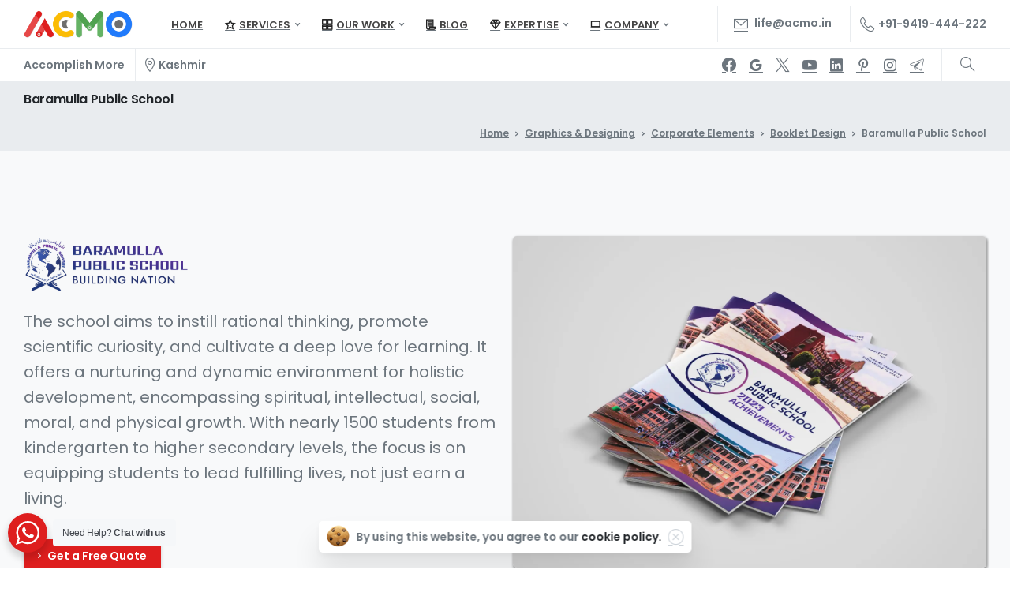

--- FILE ---
content_type: text/html; charset=UTF-8
request_url: https://acmo.in/portfolio-item/bps-achievement-booklet/
body_size: 27717
content:
<!doctype html>
<html lang="en-US" prefix="og: https://ogp.me/ns#">
<head>
	<meta charset="UTF-8">
	<meta name="viewport" content="width=device-width, initial-scale=1">
		<style>img:is([sizes="auto" i], [sizes^="auto," i]) { contain-intrinsic-size: 3000px 1500px }</style>
	
<!-- Search Engine Optimization by Rank Math - https://rankmath.com/ -->
<title>Baramulla Public School - Acmo Network</title>
<meta name="description" content="For Customized Business Solutions"/>
<meta name="robots" content="follow, index, max-snippet:-1, max-video-preview:-1, max-image-preview:large"/>
<link rel="canonical" href="https://acmo.in/portfolio-item/bps-achievement-booklet/" />
<meta property="og:locale" content="en_US" />
<meta property="og:type" content="article" />
<meta property="og:title" content="Baramulla Public School - Acmo Network" />
<meta property="og:description" content="For Customized Business Solutions" />
<meta property="og:url" content="https://acmo.in/portfolio-item/bps-achievement-booklet/" />
<meta property="og:site_name" content="Acmo Network" />
<meta property="og:updated_time" content="2024-04-17T16:25:45+05:30" />
<meta property="og:image" content="https://acmo.in/wp-content/uploads/2024/03/BPS-Achievement-Brochure-Mockup-By-Acmo-Network-1.webp" />
<meta property="og:image:secure_url" content="https://acmo.in/wp-content/uploads/2024/03/BPS-Achievement-Brochure-Mockup-By-Acmo-Network-1.webp" />
<meta property="og:image:width" content="1500" />
<meta property="og:image:height" content="1050" />
<meta property="og:image:alt" content="Baramulla Public School" />
<meta property="og:image:type" content="image/webp" />
<meta name="twitter:card" content="summary_large_image" />
<meta name="twitter:title" content="Baramulla Public School - Acmo Network" />
<meta name="twitter:description" content="For Customized Business Solutions" />
<meta name="twitter:image" content="https://acmo.in/wp-content/uploads/2024/03/BPS-Achievement-Brochure-Mockup-By-Acmo-Network-1.webp" />
<script type="application/ld+json" class="rank-math-schema">{"@context":"https://schema.org","@graph":[{"@type":"BreadcrumbList","@id":"https://acmo.in/portfolio-item/bps-achievement-booklet/#breadcrumb","itemListElement":[{"@type":"ListItem","position":"1","item":{"@id":"https://acmo.in","name":"Home"}},{"@type":"ListItem","position":"2","item":{"@id":"https://acmo.in/portfolio-item/","name":"Portfolio"}},{"@type":"ListItem","position":"3","item":{"@id":"https://acmo.in/portfolio-item/bps-achievement-booklet/","name":"Baramulla Public School"}}]}]}</script>
<!-- /Rank Math WordPress SEO plugin -->

<link rel='dns-prefetch' href='//www.googletagmanager.com' />
<link rel="alternate" type="application/rss+xml" title="Acmo Network &raquo; Feed" href="https://acmo.in/feed/" />
<link rel="alternate" type="application/rss+xml" title="Acmo Network &raquo; Comments Feed" href="https://acmo.in/comments/feed/" />
            <meta property="og:image" content="https://acmo.in/wp-content/uploads/2021/09/Acmo-F-Cover-Pic.jpg" />
            <meta name="twitter:image" content="https://acmo.in/wp-content/uploads/2021/09/Acmo-F-Cover-Pic.jpg" />
<link rel="preconnect" href="https://fonts.gstatic.com/" crossorigin><link rel="preconnect" href="https://fonts.googleapis.com/" crossorigin><script type="text/javascript">
/* <![CDATA[ */
window._wpemojiSettings = {"baseUrl":"https:\/\/s.w.org\/images\/core\/emoji\/16.0.1\/72x72\/","ext":".png","svgUrl":"https:\/\/s.w.org\/images\/core\/emoji\/16.0.1\/svg\/","svgExt":".svg","source":{"concatemoji":"https:\/\/acmo.in\/wp-includes\/js\/wp-emoji-release.min.js?ver=5fd4411a5768434169ed4d364f9eee18"}};
/*! This file is auto-generated */
!function(s,n){var o,i,e;function c(e){try{var t={supportTests:e,timestamp:(new Date).valueOf()};sessionStorage.setItem(o,JSON.stringify(t))}catch(e){}}function p(e,t,n){e.clearRect(0,0,e.canvas.width,e.canvas.height),e.fillText(t,0,0);var t=new Uint32Array(e.getImageData(0,0,e.canvas.width,e.canvas.height).data),a=(e.clearRect(0,0,e.canvas.width,e.canvas.height),e.fillText(n,0,0),new Uint32Array(e.getImageData(0,0,e.canvas.width,e.canvas.height).data));return t.every(function(e,t){return e===a[t]})}function u(e,t){e.clearRect(0,0,e.canvas.width,e.canvas.height),e.fillText(t,0,0);for(var n=e.getImageData(16,16,1,1),a=0;a<n.data.length;a++)if(0!==n.data[a])return!1;return!0}function f(e,t,n,a){switch(t){case"flag":return n(e,"\ud83c\udff3\ufe0f\u200d\u26a7\ufe0f","\ud83c\udff3\ufe0f\u200b\u26a7\ufe0f")?!1:!n(e,"\ud83c\udde8\ud83c\uddf6","\ud83c\udde8\u200b\ud83c\uddf6")&&!n(e,"\ud83c\udff4\udb40\udc67\udb40\udc62\udb40\udc65\udb40\udc6e\udb40\udc67\udb40\udc7f","\ud83c\udff4\u200b\udb40\udc67\u200b\udb40\udc62\u200b\udb40\udc65\u200b\udb40\udc6e\u200b\udb40\udc67\u200b\udb40\udc7f");case"emoji":return!a(e,"\ud83e\udedf")}return!1}function g(e,t,n,a){var r="undefined"!=typeof WorkerGlobalScope&&self instanceof WorkerGlobalScope?new OffscreenCanvas(300,150):s.createElement("canvas"),o=r.getContext("2d",{willReadFrequently:!0}),i=(o.textBaseline="top",o.font="600 32px Arial",{});return e.forEach(function(e){i[e]=t(o,e,n,a)}),i}function t(e){var t=s.createElement("script");t.src=e,t.defer=!0,s.head.appendChild(t)}"undefined"!=typeof Promise&&(o="wpEmojiSettingsSupports",i=["flag","emoji"],n.supports={everything:!0,everythingExceptFlag:!0},e=new Promise(function(e){s.addEventListener("DOMContentLoaded",e,{once:!0})}),new Promise(function(t){var n=function(){try{var e=JSON.parse(sessionStorage.getItem(o));if("object"==typeof e&&"number"==typeof e.timestamp&&(new Date).valueOf()<e.timestamp+604800&&"object"==typeof e.supportTests)return e.supportTests}catch(e){}return null}();if(!n){if("undefined"!=typeof Worker&&"undefined"!=typeof OffscreenCanvas&&"undefined"!=typeof URL&&URL.createObjectURL&&"undefined"!=typeof Blob)try{var e="postMessage("+g.toString()+"("+[JSON.stringify(i),f.toString(),p.toString(),u.toString()].join(",")+"));",a=new Blob([e],{type:"text/javascript"}),r=new Worker(URL.createObjectURL(a),{name:"wpTestEmojiSupports"});return void(r.onmessage=function(e){c(n=e.data),r.terminate(),t(n)})}catch(e){}c(n=g(i,f,p,u))}t(n)}).then(function(e){for(var t in e)n.supports[t]=e[t],n.supports.everything=n.supports.everything&&n.supports[t],"flag"!==t&&(n.supports.everythingExceptFlag=n.supports.everythingExceptFlag&&n.supports[t]);n.supports.everythingExceptFlag=n.supports.everythingExceptFlag&&!n.supports.flag,n.DOMReady=!1,n.readyCallback=function(){n.DOMReady=!0}}).then(function(){return e}).then(function(){var e;n.supports.everything||(n.readyCallback(),(e=n.source||{}).concatemoji?t(e.concatemoji):e.wpemoji&&e.twemoji&&(t(e.twemoji),t(e.wpemoji)))}))}((window,document),window._wpemojiSettings);
/* ]]> */
</script>
<style id='wp-emoji-styles-inline-css' type='text/css'>

	img.wp-smiley, img.emoji {
		display: inline !important;
		border: none !important;
		box-shadow: none !important;
		height: 1em !important;
		width: 1em !important;
		margin: 0 0.07em !important;
		vertical-align: -0.1em !important;
		background: none !important;
		padding: 0 !important;
	}
</style>
<link rel='stylesheet' id='nta-css-popup-css' href='https://acmo.in/wp-content/plugins/wp-whatsapp/assets/dist/css/style.css?ver=5fd4411a5768434169ed4d364f9eee18' type='text/css' media='all' />
<style id='global-styles-inline-css' type='text/css'>
:root{--wp--preset--aspect-ratio--square: 1;--wp--preset--aspect-ratio--4-3: 4/3;--wp--preset--aspect-ratio--3-4: 3/4;--wp--preset--aspect-ratio--3-2: 3/2;--wp--preset--aspect-ratio--2-3: 2/3;--wp--preset--aspect-ratio--16-9: 16/9;--wp--preset--aspect-ratio--9-16: 9/16;--wp--preset--color--black: #000000;--wp--preset--color--cyan-bluish-gray: #abb8c3;--wp--preset--color--white: #ffffff;--wp--preset--color--pale-pink: #f78da7;--wp--preset--color--vivid-red: #cf2e2e;--wp--preset--color--luminous-vivid-orange: #ff6900;--wp--preset--color--luminous-vivid-amber: #fcb900;--wp--preset--color--light-green-cyan: #7bdcb5;--wp--preset--color--vivid-green-cyan: #00d084;--wp--preset--color--pale-cyan-blue: #8ed1fc;--wp--preset--color--vivid-cyan-blue: #0693e3;--wp--preset--color--vivid-purple: #9b51e0;--wp--preset--gradient--vivid-cyan-blue-to-vivid-purple: linear-gradient(135deg,rgba(6,147,227,1) 0%,rgb(155,81,224) 100%);--wp--preset--gradient--light-green-cyan-to-vivid-green-cyan: linear-gradient(135deg,rgb(122,220,180) 0%,rgb(0,208,130) 100%);--wp--preset--gradient--luminous-vivid-amber-to-luminous-vivid-orange: linear-gradient(135deg,rgba(252,185,0,1) 0%,rgba(255,105,0,1) 100%);--wp--preset--gradient--luminous-vivid-orange-to-vivid-red: linear-gradient(135deg,rgba(255,105,0,1) 0%,rgb(207,46,46) 100%);--wp--preset--gradient--very-light-gray-to-cyan-bluish-gray: linear-gradient(135deg,rgb(238,238,238) 0%,rgb(169,184,195) 100%);--wp--preset--gradient--cool-to-warm-spectrum: linear-gradient(135deg,rgb(74,234,220) 0%,rgb(151,120,209) 20%,rgb(207,42,186) 40%,rgb(238,44,130) 60%,rgb(251,105,98) 80%,rgb(254,248,76) 100%);--wp--preset--gradient--blush-light-purple: linear-gradient(135deg,rgb(255,206,236) 0%,rgb(152,150,240) 100%);--wp--preset--gradient--blush-bordeaux: linear-gradient(135deg,rgb(254,205,165) 0%,rgb(254,45,45) 50%,rgb(107,0,62) 100%);--wp--preset--gradient--luminous-dusk: linear-gradient(135deg,rgb(255,203,112) 0%,rgb(199,81,192) 50%,rgb(65,88,208) 100%);--wp--preset--gradient--pale-ocean: linear-gradient(135deg,rgb(255,245,203) 0%,rgb(182,227,212) 50%,rgb(51,167,181) 100%);--wp--preset--gradient--electric-grass: linear-gradient(135deg,rgb(202,248,128) 0%,rgb(113,206,126) 100%);--wp--preset--gradient--midnight: linear-gradient(135deg,rgb(2,3,129) 0%,rgb(40,116,252) 100%);--wp--preset--font-size--small: 13px;--wp--preset--font-size--medium: 20px;--wp--preset--font-size--large: 36px;--wp--preset--font-size--x-large: 42px;--wp--preset--spacing--20: 0.44rem;--wp--preset--spacing--30: 0.67rem;--wp--preset--spacing--40: 1rem;--wp--preset--spacing--50: 1.5rem;--wp--preset--spacing--60: 2.25rem;--wp--preset--spacing--70: 3.38rem;--wp--preset--spacing--80: 5.06rem;--wp--preset--shadow--natural: 6px 6px 9px rgba(0, 0, 0, 0.2);--wp--preset--shadow--deep: 12px 12px 50px rgba(0, 0, 0, 0.4);--wp--preset--shadow--sharp: 6px 6px 0px rgba(0, 0, 0, 0.2);--wp--preset--shadow--outlined: 6px 6px 0px -3px rgba(255, 255, 255, 1), 6px 6px rgba(0, 0, 0, 1);--wp--preset--shadow--crisp: 6px 6px 0px rgba(0, 0, 0, 1);}:where(body) { margin: 0; }.wp-site-blocks > .alignleft { float: left; margin-right: 2em; }.wp-site-blocks > .alignright { float: right; margin-left: 2em; }.wp-site-blocks > .aligncenter { justify-content: center; margin-left: auto; margin-right: auto; }:where(.is-layout-flex){gap: 0.5em;}:where(.is-layout-grid){gap: 0.5em;}.is-layout-flow > .alignleft{float: left;margin-inline-start: 0;margin-inline-end: 2em;}.is-layout-flow > .alignright{float: right;margin-inline-start: 2em;margin-inline-end: 0;}.is-layout-flow > .aligncenter{margin-left: auto !important;margin-right: auto !important;}.is-layout-constrained > .alignleft{float: left;margin-inline-start: 0;margin-inline-end: 2em;}.is-layout-constrained > .alignright{float: right;margin-inline-start: 2em;margin-inline-end: 0;}.is-layout-constrained > .aligncenter{margin-left: auto !important;margin-right: auto !important;}.is-layout-constrained > :where(:not(.alignleft):not(.alignright):not(.alignfull)){margin-left: auto !important;margin-right: auto !important;}body .is-layout-flex{display: flex;}.is-layout-flex{flex-wrap: wrap;align-items: center;}.is-layout-flex > :is(*, div){margin: 0;}body .is-layout-grid{display: grid;}.is-layout-grid > :is(*, div){margin: 0;}body{padding-top: 0px;padding-right: 0px;padding-bottom: 0px;padding-left: 0px;}a:where(:not(.wp-element-button)){text-decoration: underline;}:root :where(.wp-element-button, .wp-block-button__link){background-color: #32373c;border-width: 0;color: #fff;font-family: inherit;font-size: inherit;line-height: inherit;padding: calc(0.667em + 2px) calc(1.333em + 2px);text-decoration: none;}.has-black-color{color: var(--wp--preset--color--black) !important;}.has-cyan-bluish-gray-color{color: var(--wp--preset--color--cyan-bluish-gray) !important;}.has-white-color{color: var(--wp--preset--color--white) !important;}.has-pale-pink-color{color: var(--wp--preset--color--pale-pink) !important;}.has-vivid-red-color{color: var(--wp--preset--color--vivid-red) !important;}.has-luminous-vivid-orange-color{color: var(--wp--preset--color--luminous-vivid-orange) !important;}.has-luminous-vivid-amber-color{color: var(--wp--preset--color--luminous-vivid-amber) !important;}.has-light-green-cyan-color{color: var(--wp--preset--color--light-green-cyan) !important;}.has-vivid-green-cyan-color{color: var(--wp--preset--color--vivid-green-cyan) !important;}.has-pale-cyan-blue-color{color: var(--wp--preset--color--pale-cyan-blue) !important;}.has-vivid-cyan-blue-color{color: var(--wp--preset--color--vivid-cyan-blue) !important;}.has-vivid-purple-color{color: var(--wp--preset--color--vivid-purple) !important;}.has-black-background-color{background-color: var(--wp--preset--color--black) !important;}.has-cyan-bluish-gray-background-color{background-color: var(--wp--preset--color--cyan-bluish-gray) !important;}.has-white-background-color{background-color: var(--wp--preset--color--white) !important;}.has-pale-pink-background-color{background-color: var(--wp--preset--color--pale-pink) !important;}.has-vivid-red-background-color{background-color: var(--wp--preset--color--vivid-red) !important;}.has-luminous-vivid-orange-background-color{background-color: var(--wp--preset--color--luminous-vivid-orange) !important;}.has-luminous-vivid-amber-background-color{background-color: var(--wp--preset--color--luminous-vivid-amber) !important;}.has-light-green-cyan-background-color{background-color: var(--wp--preset--color--light-green-cyan) !important;}.has-vivid-green-cyan-background-color{background-color: var(--wp--preset--color--vivid-green-cyan) !important;}.has-pale-cyan-blue-background-color{background-color: var(--wp--preset--color--pale-cyan-blue) !important;}.has-vivid-cyan-blue-background-color{background-color: var(--wp--preset--color--vivid-cyan-blue) !important;}.has-vivid-purple-background-color{background-color: var(--wp--preset--color--vivid-purple) !important;}.has-black-border-color{border-color: var(--wp--preset--color--black) !important;}.has-cyan-bluish-gray-border-color{border-color: var(--wp--preset--color--cyan-bluish-gray) !important;}.has-white-border-color{border-color: var(--wp--preset--color--white) !important;}.has-pale-pink-border-color{border-color: var(--wp--preset--color--pale-pink) !important;}.has-vivid-red-border-color{border-color: var(--wp--preset--color--vivid-red) !important;}.has-luminous-vivid-orange-border-color{border-color: var(--wp--preset--color--luminous-vivid-orange) !important;}.has-luminous-vivid-amber-border-color{border-color: var(--wp--preset--color--luminous-vivid-amber) !important;}.has-light-green-cyan-border-color{border-color: var(--wp--preset--color--light-green-cyan) !important;}.has-vivid-green-cyan-border-color{border-color: var(--wp--preset--color--vivid-green-cyan) !important;}.has-pale-cyan-blue-border-color{border-color: var(--wp--preset--color--pale-cyan-blue) !important;}.has-vivid-cyan-blue-border-color{border-color: var(--wp--preset--color--vivid-cyan-blue) !important;}.has-vivid-purple-border-color{border-color: var(--wp--preset--color--vivid-purple) !important;}.has-vivid-cyan-blue-to-vivid-purple-gradient-background{background: var(--wp--preset--gradient--vivid-cyan-blue-to-vivid-purple) !important;}.has-light-green-cyan-to-vivid-green-cyan-gradient-background{background: var(--wp--preset--gradient--light-green-cyan-to-vivid-green-cyan) !important;}.has-luminous-vivid-amber-to-luminous-vivid-orange-gradient-background{background: var(--wp--preset--gradient--luminous-vivid-amber-to-luminous-vivid-orange) !important;}.has-luminous-vivid-orange-to-vivid-red-gradient-background{background: var(--wp--preset--gradient--luminous-vivid-orange-to-vivid-red) !important;}.has-very-light-gray-to-cyan-bluish-gray-gradient-background{background: var(--wp--preset--gradient--very-light-gray-to-cyan-bluish-gray) !important;}.has-cool-to-warm-spectrum-gradient-background{background: var(--wp--preset--gradient--cool-to-warm-spectrum) !important;}.has-blush-light-purple-gradient-background{background: var(--wp--preset--gradient--blush-light-purple) !important;}.has-blush-bordeaux-gradient-background{background: var(--wp--preset--gradient--blush-bordeaux) !important;}.has-luminous-dusk-gradient-background{background: var(--wp--preset--gradient--luminous-dusk) !important;}.has-pale-ocean-gradient-background{background: var(--wp--preset--gradient--pale-ocean) !important;}.has-electric-grass-gradient-background{background: var(--wp--preset--gradient--electric-grass) !important;}.has-midnight-gradient-background{background: var(--wp--preset--gradient--midnight) !important;}.has-small-font-size{font-size: var(--wp--preset--font-size--small) !important;}.has-medium-font-size{font-size: var(--wp--preset--font-size--medium) !important;}.has-large-font-size{font-size: var(--wp--preset--font-size--large) !important;}.has-x-large-font-size{font-size: var(--wp--preset--font-size--x-large) !important;}
:where(.wp-block-post-template.is-layout-flex){gap: 1.25em;}:where(.wp-block-post-template.is-layout-grid){gap: 1.25em;}
:where(.wp-block-columns.is-layout-flex){gap: 2em;}:where(.wp-block-columns.is-layout-grid){gap: 2em;}
:root :where(.wp-block-pullquote){font-size: 1.5em;line-height: 1.6;}
</style>
<link rel='stylesheet' id='htslider-widgets-css' href='https://acmo.in/wp-content/plugins/ht-slider-for-elementor/assets/css/ht-slider-widgets.css?ver=1.7.3' type='text/css' media='all' />
<link rel='stylesheet' id='essentials-child-style-css' href='https://acmo.in/wp-content/themes/essentials-child/style.css?ver=5fd4411a5768434169ed4d364f9eee18' type='text/css' media='all' />
<style id='pix-intro-handle-inline-css' type='text/css'>

	 body:not(.render) .pix-overlay-item {
		 opacity: 0 !important;
	 }
	 body:not(.pix-loaded) .pix-wpml-header-btn {
		 opacity: 0;
	 }
		 html:not(.render) {
			 background: #ffffff  !important;
		 }
		 .pix-page-loading-bg:after {
			 content: " ";
			 position: fixed;
			 top: 0;
			 left: 0;
			 width: 100vw;
			 height: 100vh;
			 display: block;
			 pointer-events: none;
			 transition: opacity .16s ease-in-out;
			 transform-style: flat;
			 z-index: 99999999999999999999;
			 opacity: 1;
			 background: #ffffff !important;
		 }
		 body.render .pix-page-loading-bg:after {
			 opacity: 0;
		 }
	 	 
</style>
<link rel='stylesheet' id='pixfort-bootstrap-css' href='https://acmo.in/wp-content/themes/essentials/inc/css/bootstrap.min.css?ver=3.2.0' type='text/css' media='all' />
<link rel='stylesheet' id='pix-flickity-style-css' href='https://acmo.in/wp-content/themes/essentials/css/build/flickity.min.css?ver=3.2.0' type='text/css' media='all' />
<link rel='stylesheet' id='essentials-pixicon-font-light-css' href='https://acmo.in/wp-content/themes/essentials/css/build/pixicon-light/style.min.css?ver=3.2.0' type='text/css' media='all' />
<link rel='stylesheet' id='essentials-select-css-css' href='https://acmo.in/wp-content/themes/essentials/css/build/bootstrap-select.min.css?ver=3.2.0' type='text/css' media='all' />
<link rel='stylesheet' id='pix-essentials-style-2-css' href='https://acmo.in/wp-content/uploads/wp-scss-cache/pix-essentials-style-2.css?ver=1757395977' type='text/css' media='all' />
<link rel='stylesheet' id='elementor-icons-css' href='https://acmo.in/wp-content/plugins/elementor/assets/lib/eicons/css/elementor-icons.min.css?ver=5.44.0' type='text/css' media='all' />
<link rel='stylesheet' id='elementor-frontend-css' href='https://acmo.in/wp-content/plugins/elementor/assets/css/frontend.min.css?ver=3.32.5' type='text/css' media='all' />
<link rel='stylesheet' id='elementor-post-5-css' href='https://acmo.in/wp-content/uploads/elementor/css/post-5.css?ver=1766388170' type='text/css' media='all' />
<link rel='stylesheet' id='widget-image-css' href='https://acmo.in/wp-content/plugins/elementor/assets/css/widget-image.min.css?ver=3.32.5' type='text/css' media='all' />
<link rel='stylesheet' id='swiper-css' href='https://acmo.in/wp-content/plugins/elementor/assets/lib/swiper/v8/css/swiper.min.css?ver=8.4.5' type='text/css' media='all' />
<link rel='stylesheet' id='e-swiper-css' href='https://acmo.in/wp-content/plugins/elementor/assets/css/conditionals/e-swiper.min.css?ver=3.32.5' type='text/css' media='all' />
<link rel='stylesheet' id='widget-image-gallery-css' href='https://acmo.in/wp-content/plugins/elementor/assets/css/widget-image-gallery.min.css?ver=3.32.5' type='text/css' media='all' />
<link rel='stylesheet' id='elementor-post-41634-css' href='https://acmo.in/wp-content/uploads/elementor/css/post-41634.css?ver=1766475844' type='text/css' media='all' />
<link rel='stylesheet' id='elementor-gf-local-roboto-css' href='https://acmo.in/wp-content/uploads/elementor/google-fonts/css/roboto.css?ver=1742376853' type='text/css' media='all' />
<link rel='stylesheet' id='elementor-gf-local-robotoslab-css' href='https://acmo.in/wp-content/uploads/elementor/google-fonts/css/robotoslab.css?ver=1742376858' type='text/css' media='all' />
<script type="text/javascript" src="https://acmo.in/wp-includes/js/jquery/jquery.min.js?ver=3.7.1" id="jquery-core-js"></script>
<script type="text/javascript" src="https://acmo.in/wp-includes/js/jquery/jquery-migrate.min.js?ver=3.4.1" id="jquery-migrate-js"></script>

<!-- Google tag (gtag.js) snippet added by Site Kit -->
<!-- Google Analytics snippet added by Site Kit -->
<script type="text/javascript" src="https://www.googletagmanager.com/gtag/js?id=G-63JNJ7VWGP" id="google_gtagjs-js" async></script>
<script type="text/javascript" id="google_gtagjs-js-after">
/* <![CDATA[ */
window.dataLayer = window.dataLayer || [];function gtag(){dataLayer.push(arguments);}
gtag("set","linker",{"domains":["acmo.in"]});
gtag("js", new Date());
gtag("set", "developer_id.dZTNiMT", true);
gtag("config", "G-63JNJ7VWGP");
/* ]]> */
</script>
<link rel="https://api.w.org/" href="https://acmo.in/wp-json/" /><link rel="alternate" title="JSON" type="application/json" href="https://acmo.in/wp-json/wp/v2/portfolio/41634" /><link rel='shortlink' href='https://acmo.in/?p=41634' />
<link rel="alternate" title="oEmbed (JSON)" type="application/json+oembed" href="https://acmo.in/wp-json/oembed/1.0/embed?url=https%3A%2F%2Facmo.in%2Fportfolio-item%2Fbps-achievement-booklet%2F" />
<link rel="alternate" title="oEmbed (XML)" type="text/xml+oembed" href="https://acmo.in/wp-json/oembed/1.0/embed?url=https%3A%2F%2Facmo.in%2Fportfolio-item%2Fbps-achievement-booklet%2F&#038;format=xml" />
<meta name="generator" content="Site Kit by Google 1.165.0" /><!-- Global site tag (gtag.js) - Google Analytics -->
<script async src="https://www.googletagmanager.com/gtag/js?id=G-63JNJ7VWGP"></script>
<script>
  window.dataLayer = window.dataLayer || [];
  function gtag(){dataLayer.push(arguments);}
  gtag('js', new Date());

  gtag('config', 'G-63JNJ7VWGP');
</script>




<!-- Google tag (gtag.js) -->
<script async src="https://www.googletagmanager.com/gtag/js?id=AW-11201460635&quot"></script>
		<script> window.dataLayer = window.dataLayer || []; function gtag(){dataLayer.push(arguments);} gtag('js', new Date()); gtag('config', 'AW-11201460635'); </script>
    <meta name="theme-color" content="#de1e1e">

<meta name="generator" content="Elementor 3.32.5; features: additional_custom_breakpoints; settings: css_print_method-external, google_font-enabled, font_display-auto">
			<style>
				.e-con.e-parent:nth-of-type(n+4):not(.e-lazyloaded):not(.e-no-lazyload),
				.e-con.e-parent:nth-of-type(n+4):not(.e-lazyloaded):not(.e-no-lazyload) * {
					background-image: none !important;
				}
				@media screen and (max-height: 1024px) {
					.e-con.e-parent:nth-of-type(n+3):not(.e-lazyloaded):not(.e-no-lazyload),
					.e-con.e-parent:nth-of-type(n+3):not(.e-lazyloaded):not(.e-no-lazyload) * {
						background-image: none !important;
					}
				}
				@media screen and (max-height: 640px) {
					.e-con.e-parent:nth-of-type(n+2):not(.e-lazyloaded):not(.e-no-lazyload),
					.e-con.e-parent:nth-of-type(n+2):not(.e-lazyloaded):not(.e-no-lazyload) * {
						background-image: none !important;
					}
				}
			</style>
			<link rel="icon" href="https://acmo.in/wp-content/uploads/2021/09/cropped-acmo-logo-main-wbg-32x32.png" sizes="32x32" />
<link rel="icon" href="https://acmo.in/wp-content/uploads/2021/09/cropped-acmo-logo-main-wbg-192x192.png" sizes="192x192" />
<link rel="apple-touch-icon" href="https://acmo.in/wp-content/uploads/2021/09/cropped-acmo-logo-main-wbg-180x180.png" />
<meta name="msapplication-TileImage" content="https://acmo.in/wp-content/uploads/2021/09/cropped-acmo-logo-main-wbg-270x270.png" />
		<style type="text/css" id="wp-custom-css">
			/* Header */
.container, .container-fluid, .container-lg, .container-md, .container-sm, .container-xl {
    padding-right: 10px;
    padding-left: 10px;
}

.pix-header-normal.is-scroll.pix-scroll-shadow, #mobile_head {
    box-shadow: 0px 2px 8px 0 rgb(0 0 0 / 10%)!important;
}

.nav-style-megamenu>li.nav-item {
    padding: 0px 8px;
}
/*** Header Endz ***/

	
 /*** Header Menu Items & Icons Style Starts***/
.nav-style-megamenu>li.nav-item .nav-link span {
    font-size: 13px!important;
    text-transform: uppercase;
    color: #444!important;
}

.nav-style-megamenu>li.nav-item .nav-link span .pix-menu-item-icon {
    font-size: 13px !important;
    top: 1px;
    color: #222!important;
    font-weight: 600;
}

.dropdown-menu .pix-menu-item-icon {
    display: inline-block;
    width: 16px;
    text-align: center;
    font-weight: 600;
}

.nav-style-megamenu>li.nav-item {
    padding: 0px 6px;
}

.pix-nav-dropdown-angle>ul>li.nav-item>.pix-nav-link.dropdown-toggle>span {
    padding-right: 12px;
}
 /*** Header Menu Items & Icons Style Endz ***/
	
	
	
/*** Portfolio Page ***/
.category-logos h6.card-title {
    font-size: 14px;
}

.category-logos .card-body {
    padding: 15px 20px;
}
/*** Portfolio Page ENdz ***/

	
	
/*** Portfolio Item ***/
.pix-pb-20.text-break.text-body-default {
    display: none!important;
}
.pix-post-meta-categories {
    display: none!important;
}
.pix-portfolio-footer-nav {
    padding-bottom: 60px!important;
}

a.text-heading-default {
    font-size: 20px;
}
	
	
.pix-pb-20.text-break.text-body-default {
    display: none!important;
}
/*** Portfolio Item ENdz***/

	
	

/* Page Intro & Breadcrumb */
.pix-main-intro.pix-intro-1.bg-gray-2 {
    display: block;
}
.pix-intro-container .text-left h1.pix-sliding-headline-2.text-heading-default {
    float: left;
    display: inline-block;
    min-width: 50%;
    padding: 12px 0 0;
    font-size: 16px;
    margin-bottom: 12px;
    }


.pix-intro-container .text-left .breadcrumb {
    float: right;
    margin-bottom: 0px;
    font-size: 12px;
    line-height: 26px;
}
.pix-intro-container .text-left.my-2 {
    margin: 0!important;
}

.pix-intro-container .text-left .pix-sliding-headline .slide-in-container {
    margin: 0;
    padding: 0;
}

/* Page Intro & Breadcrumb Endz */

	
	
/* Body */
.page .site-content {
    padding-top: 0!important;
}
/* Body */


/* WhatsApp Chat */
.wa__btn_popup .wa__btn_popup_icon {
    height: 50px;
    width: 50px;
		background-color: #de1e1e!important
}
svg#Layer_1 {
    display: none;
}
.wa__popup_powered_mb {
    display: none;
}
/* WhatsApp Chat */

	
	
/* WP Forms */
div.wpforms-container-full .wpforms-form input[type=date], div.wpforms-container-full .wpforms-form input[type=datetime], div.wpforms-container-full .wpforms-form input[type=datetime-local], div.wpforms-container-full .wpforms-form input[type=email], div.wpforms-container-full .wpforms-form input[type=month], div.wpforms-container-full .wpforms-form input[type=number], div.wpforms-container-full .wpforms-form input[type=password], div.wpforms-container-full .wpforms-form input[type=range], div.wpforms-container-full .wpforms-form input[type=search], div.wpforms-container-full .wpforms-form input[type=tel], div.wpforms-container-full .wpforms-form input[type=text], div.wpforms-container-full .wpforms-form input[type=time], div.wpforms-container-full .wpforms-form input[type=url], div.wpforms-container-full .wpforms-form input[type=week], div.wpforms-container-full .wpforms-form select, div.wpforms-container-full .wpforms-form textarea {
    background-color: #fff!important;
    box-shadow: 0px 5px 10px 0px rgba(0, 0, 0, 0.1)!important;
  
}

div.wpforms-container-full .wpforms-form button[type=submit] {
    background-color: #de1e1e!important;
    color: #fff!important;
    border-radius: 5px!important;
    padding: 10px 30px!important;
    text-transform: uppercase!important;
    font-size: 12px!important;
    font-weight: 600!important;
    box-shadow: 0px 5px 10px 0px rgba(0, 0, 0, 0.1)!important;
    border-color: #de1e1e!important;
    transition: all 0.3s ease-in-out!important;
}

div.wpforms-container-full .wpforms-form input[type=submit]:hover, div.wpforms-container-full .wpforms-form input[type=submit]:focus, div.wpforms-container-full .wpforms-form input[type=submit]:active, div.wpforms-container-full .wpforms-form button[type=submit]:hover, div.wpforms-container-full .wpforms-form button[type=submit]:focus, div.wpforms-container-full .wpforms-form button[type=submit]:active, div.wpforms-container-full .wpforms-form .wpforms-page-button:hover, div.wpforms-container-full .wpforms-form .wpforms-page-button:active, div.wpforms-container-full .wpforms-form .wpforms-page-button:focus {
    background-color: #d74040!important;
    box-shadow: 0px 10px 20px 0px rgba(0, 0, 0, 0.1)!important;
    
}
/* WP Forms */

	
	
/*** GST Label in wp forms***/
div#wpforms-24370-field_21-container {
    padding-left: 24px;
}
/*** GST Label in wp forms***/
	
	
/* Footer */
#pix-page-footer {
    background-color: #e9ecef !important;
    border-top: 1px solid #ddd;
}
/* Footer */

	
	
/*** Back-To-Top Starts ***/
a.shadow.shadow-hover.rounded-circle.bg-gray-2.back_to_top.default.active {
    bottom: 60px!important;
    right: 10px!important;
}
/*** Back-To-Top Ends ***/


/*** Buttonizer Starts ***/
.buttonizer.buttonizer-group.buttonizer-group-0-0-1 {
    right: 10px!important;
    bottom: 20px!important;
}
/*** Buttonizer Ends ***/
	

/*** Testimonials ***/
.wpmtst-testimonial-content.testimonial-content::before {
    background-color: #de1e1e!important;
}
.wpmtst-testimonial-content.testimonial-content::after {
    background-color: #de1e1e!important;
}
.wpmtst-testimonial-content.testimonial-content h3 {
    font-size: 20px;
    font-style: normal;
}
.wpmtst-testimonial-content.testimonial-content h3 {
    font-size: 20px;
    font-style: normal;
    font-family: 'Poppins'!important;
}
.wpmtst-testimonial-inner.testimonial-inner p {
    font-size: 16px!important;
    font-style: normal!important;
    font-family: 'Poppins'!important;
}	
.wpmtst-testimonial-image.testimonial-image img {
    height: 85px;
    width: 85px;
}
.wpmtst-testimonial-inner.testimonial-inner {
    border-radius: 10px!important;
}
.wpmtst-testimonial-inner.testimonial-inner {
    border-radius: 10px!important;
    box-shadow: 3px 1px 5px #c6c6c6;
}
.wpmtst-testimonial-field.testimonial-field.testimonial-name {
    font-weight: 700;
    font-family: 'Poppins'!important;
}
.wpmtst-testimonial-field.testimonial-field.testimonial-name {
    font-weight: 700;
    font-family: 'Poppins'!important;
    margin: 0px!important;
}
.wpmtst-testimonial-field.testimonial-field.testimonial-company {
    font-family: poppins!important;
    font-weight: 700;
    margin: 0px!important;
}
/*** Testimonials ***/
	
	
/*** Testimonials Form ***/	
p.required-notice {
    display: none;
}
input.wpmtst_submit_testimonial {
    background-color: #de1e1e!important;
    border: none!important;
    padding: 5px 10px 5px 10px;
    color: white;
    font-family: 'poppins'!important;
    border-radius: 5px!important;
}
	
	
	
/*** Testimonials Form ***/	
	

/***Tab Section ***/

.text-24 {
    font-size: 24px;
    line-height: 24px;
}
.mb-4, .my-4 {
    margin-bottom: auto !important;
}


		</style>
		</head>
<body class="wp-singular portfolio-template-default single single-portfolio postid-41634 wp-theme-essentials wp-child-theme-essentials-child no-sidebar  bg-white  site-render-fade-page-transition elementor-default elementor-kit-5 elementor-page elementor-page-41634" style="">
		<div class="pix-page-loading-bg"></div>
	            <div class="pix-loading-circ-path"></div>
        	<div id="page" class="site">
		 <div class="pix-topbar position-relative pix-header-desktop pix-topbar-normal  bg-white  text-white sticky-top2 p-sticky" style="z-index:999998;" >
     <div class="container-xl">
         <div class="row d-flex align-items-center align-items-stretch">
                          <div class="col-12 col-lg-6 column  text-left justify-content-start py-md-0 d-flex align-items-center">
 				             </div>

                                       <div class="col-12 col-lg-6 column text-right justify-content-end  py-md-0 d-flex align-items-center justify-content-end">
 				             </div>

         </div>
              </div>
      </div>
            <div class="pix-header-scroll-placeholder"></div>
                <header id="masthead" class="pix-header pix-is-sticky-header  pix-header-desktop d-block pix-header-normal pix-scroll-shadow  header-scroll pix-header-container-area bg-white" data-text="body-default" data-text-scroll="body-default" data-bg-class="bg-white" data-scroll-class="bg-white " data-scroll-color="">
            <div class="container-xl">
                <nav class="navbar pix-main-menu navbar-hover-drop navbar-expand-lg navbar-light text-center justify-content-center">
                        <div class=" d-flex align-items-center">
        <div class="d-inline-block " data-anim-type="disabled" style="">
                                    <a class="navbar-brand" href="https://acmo.in/?utm_campaign=asset_header_logo&#038;utm_medium=website&#038;utm_source=acmo.in" target="" rel="home">
                            <img class="" height="35" width="138.15789473684" src="https://acmo.in/wp-content/uploads/2021/09/acmo-logo-header.png" alt="Acmo Network" style="height:35px;width:auto;" >
                                                    </a>
                                </div>
    </div>
            <span class="mx-1"></span>
        <div id="navbarNav-770" class="collapse navbar-collapse align-self-stretch pix-nav-dropdown-angle pix-primary-nav-line pix-nav-global-active-line justify-content-center "><ul id="menu-acmo-network-default-menu" class="navbar-nav nav-style-megamenu align-self-stretch align-items-center "><li itemscope="itemscope" itemtype="https://www.schema.org/SiteNavigationElement" id="menu-item-39843" class="menu-item menu-item-type-post_type menu-item-object-page menu-item-home menu-item-39843 nav-item dropdown d-lg-flex nav-item-display align-self-stretch overflow-visible align-items-center"><a title="Home" class=" font-weight-bold pix-nav-link text-body-default nav-link animate-in" target="_self" href="https://acmo.in/" data-anim-type="fade-in"><span class="pix-dropdown-title text-sm  pix-header-text">Home</span></a></li>
<li itemscope="itemscope" itemtype="https://www.schema.org/SiteNavigationElement" id="menu-item-19048" class="menu-item menu-item-type-custom menu-item-object-custom menu-item-has-children dropdown menu-item-19048 nav-item dropdown d-lg-flex nav-item-display align-self-stretch overflow-visible align-items-center mega-item pix-mega-style-default"><a title="Services" class=" font-weight-bold pix-nav-link text-body-default dropdown-toggle nav-link animate-in" target="_self" href="#" data-toggle="dropdown" aria-haspopup="true" aria-expanded="false" data-anim-type="fade-in" id="menu-item-dropdown-19048"><span class="pix-dropdown-title text-sm  pix-header-text"><i class="pixicon-star pix-mr-5 pix-menu-item-icon"></i>Services</span></a>
<div class="dropdown-menu"  aria-labelledby="menu-item-dropdown-19048" role="navigation">
<div class="submenu-box bg-white overflow-hidden2"><div class="container overflow-hidden"><div class="row w-100">	<div class="col-lg-3 pix-menu-line-right pix-p-202 pix-dropdown-padding"><div class="h6 heading-font mega-col-title text-sm  text-heading-default  font-weight-bold" >Web & Mobile App Services</div>		<div itemscope="itemscope" itemtype="https://www.schema.org/SiteNavigationElement" id="menu-item-18795" class="menu-item menu-item-type-post_type menu-item-object-page menu-item-18795 nav-item dropdown d-lg-flex nav-item-display align-self-stretch overflow-visible align-items-center w-100"><a title="Web Development" class=" font-weight-bold pix-nav-link  dropdown-item" target="_self" href="https://acmo.in/web-development/"><span class="pix-dropdown-title  text-body-default  font-weight-bold"><i class="pixicon-browser-check pix-mr-10 pix-menu-item-icon"></i>Web Development</span></a></div>
		<div itemscope="itemscope" itemtype="https://www.schema.org/SiteNavigationElement" id="menu-item-23677" class="menu-item menu-item-type-post_type menu-item-object-page menu-item-23677 nav-item dropdown d-lg-flex nav-item-display align-self-stretch overflow-visible align-items-center w-100"><a title="Web Maintenance" class=" font-weight-bold pix-nav-link  dropdown-item" target="_self" href="https://acmo.in/web-maintenance/"><span class="pix-dropdown-title  text-body-default  font-weight-bold"><i class="pixicon-browser-analytics pix-mr-10 pix-menu-item-icon"></i>Web Maintenance</span></a></div>
		<div itemscope="itemscope" itemtype="https://www.schema.org/SiteNavigationElement" id="menu-item-18791" class="menu-item menu-item-type-post_type menu-item-object-page menu-item-18791 nav-item dropdown d-lg-flex nav-item-display align-self-stretch overflow-visible align-items-center w-100"><a title="Mobile App Development" class=" font-weight-bold pix-nav-link  dropdown-item" target="_self" href="https://acmo.in/mobile-app-development/"><span class="pix-dropdown-title  text-body-default  font-weight-bold"><i class="pixicon-browser pix-mr-10 pix-menu-item-icon"></i>Mobile App Development</span></a></div>
		<div itemscope="itemscope" itemtype="https://www.schema.org/SiteNavigationElement" id="menu-item-18782" class="menu-item menu-item-type-post_type menu-item-object-page menu-item-18782 nav-item dropdown d-lg-flex nav-item-display align-self-stretch overflow-visible align-items-center w-100"><a title="Android App Development" class=" font-weight-bold pix-nav-link  dropdown-item" target="_self" href="https://acmo.in/android-app-development/"><span class="pix-dropdown-title  text-body-default  font-weight-bold"><i class="pixicon-android pix-mr-10 pix-menu-item-icon"></i>Android App Development</span></a></div>
		<div itemscope="itemscope" itemtype="https://www.schema.org/SiteNavigationElement" id="menu-item-18787" class="menu-item menu-item-type-post_type menu-item-object-page menu-item-18787 nav-item dropdown d-lg-flex nav-item-display align-self-stretch overflow-visible align-items-center w-100"><a title="iOS App Development" class=" font-weight-bold pix-nav-link  dropdown-item" target="_self" href="https://acmo.in/ios-app-development-services/"><span class="pix-dropdown-title  text-body-default  font-weight-bold"><i class="pixicon-ios pix-mr-10 pix-menu-item-icon"></i>iOS App Development</span></a></div>
		<div itemscope="itemscope" itemtype="https://www.schema.org/SiteNavigationElement" id="menu-item-18786" class="menu-item menu-item-type-post_type menu-item-object-page menu-item-18786 nav-item dropdown d-lg-flex nav-item-display align-self-stretch overflow-visible align-items-center w-100"><a title="Flutter App Development" class=" font-weight-bold pix-nav-link  dropdown-item" target="_self" href="https://acmo.in/flutter-app-development/"><span class="pix-dropdown-title  text-body-default  font-weight-bold"><i class="pixicon-smartphone-1 pix-mr-10 pix-menu-item-icon"></i>Flutter App Development</span></a></div>
	</div>
	<div class="col-lg-3 pix-menu-line-right pix-p-202 pix-dropdown-padding"><div class="h6 heading-font mega-col-title text-sm  text-heading-default  font-weight-bold" >Branding & Graphics Services</div>		<div itemscope="itemscope" itemtype="https://www.schema.org/SiteNavigationElement" id="menu-item-23620" class="menu-item menu-item-type-custom menu-item-object-custom menu-item-23620 nav-item dropdown d-lg-flex nav-item-display align-self-stretch overflow-visible align-items-center w-100"><a title="Logo Designing" class=" font-weight-bold pix-nav-link  dropdown-item" target="_self" href="https://acmo.in/logo-design/"><span class="pix-dropdown-title  text-body-default  font-weight-bold"><i class="pixicon-radar-2 pix-mr-10 pix-menu-item-icon"></i>Logo Designing</span></a></div>
		<div itemscope="itemscope" itemtype="https://www.schema.org/SiteNavigationElement" id="menu-item-23621" class="menu-item menu-item-type-custom menu-item-object-custom menu-item-23621 nav-item dropdown d-lg-flex nav-item-display align-self-stretch overflow-visible align-items-center w-100"><a title="Business Cards" class=" font-weight-bold pix-nav-link  dropdown-item" target="_self" href="/services/graphic-designing/"><span class="pix-dropdown-title  text-body-default  font-weight-bold"><i class="pixicon-boarding-pass pix-mr-10 pix-menu-item-icon"></i>Business Cards</span></a></div>
		<div itemscope="itemscope" itemtype="https://www.schema.org/SiteNavigationElement" id="menu-item-23623" class="menu-item menu-item-type-custom menu-item-object-custom menu-item-23623 nav-item dropdown d-lg-flex nav-item-display align-self-stretch overflow-visible align-items-center w-100"><a title="Brochure Design" class=" font-weight-bold pix-nav-link  dropdown-item" target="_self" href="/services/graphic-designing/"><span class="pix-dropdown-title  text-body-default  font-weight-bold"><i class="pixicon-book-open-1 pix-mr-10 pix-menu-item-icon"></i>Brochure Design</span></a></div>
		<div itemscope="itemscope" itemtype="https://www.schema.org/SiteNavigationElement" id="menu-item-23625" class="menu-item menu-item-type-custom menu-item-object-custom menu-item-23625 nav-item dropdown d-lg-flex nav-item-display align-self-stretch overflow-visible align-items-center w-100"><a title="Flyers and Posters" class=" font-weight-bold pix-nav-link  dropdown-item" target="_self" href="/services/graphic-designing/"><span class="pix-dropdown-title  text-body-default  font-weight-bold"><i class="pixicon-books-iso-1 pix-mr-10 pix-menu-item-icon"></i>Flyers and Posters</span></a></div>
		<div itemscope="itemscope" itemtype="https://www.schema.org/SiteNavigationElement" id="menu-item-23624" class="menu-item menu-item-type-custom menu-item-object-custom menu-item-23624 nav-item dropdown d-lg-flex nav-item-display align-self-stretch overflow-visible align-items-center w-100"><a title="Pamphlet Design" class=" font-weight-bold pix-nav-link  dropdown-item" target="_self" href="/services/graphic-designing/"><span class="pix-dropdown-title  text-body-default  font-weight-bold"><i class="pixicon-file-image-2 pix-mr-10 pix-menu-item-icon"></i>Pamphlet Design</span></a></div>
		<div itemscope="itemscope" itemtype="https://www.schema.org/SiteNavigationElement" id="menu-item-23622" class="menu-item menu-item-type-custom menu-item-object-custom menu-item-23622 nav-item dropdown d-lg-flex nav-item-display align-self-stretch overflow-visible align-items-center w-100"><a title="Envelope Design" class=" font-weight-bold pix-nav-link  dropdown-item" target="_self" href="/services/graphic-designing/"><span class="pix-dropdown-title  text-body-default  font-weight-bold"><i class="pixicon-diary-2 pix-mr-10 pix-menu-item-icon"></i>Envelope Design</span></a></div>
		<div itemscope="itemscope" itemtype="https://www.schema.org/SiteNavigationElement" id="menu-item-23626" class="menu-item menu-item-type-custom menu-item-object-custom menu-item-23626 nav-item dropdown d-lg-flex nav-item-display align-self-stretch overflow-visible align-items-center w-100"><a title="Banner Design" class=" font-weight-bold pix-nav-link  dropdown-item" target="_self" href="/services/graphic-designing/"><span class="pix-dropdown-title  text-body-default  font-weight-bold"><i class="pixicon-layout-text-cols pix-mr-10 pix-menu-item-icon"></i>Banner Design</span></a></div>
	</div>
	<div class="col-lg-3 pix-menu-line-right pix-p-202 pix-dropdown-padding"><div class="h6 heading-font mega-col-title text-sm  text-heading-default  font-weight-bold" >Digital Marketing Services</div>		<div itemscope="itemscope" itemtype="https://www.schema.org/SiteNavigationElement" id="menu-item-23611" class="menu-item menu-item-type-custom menu-item-object-custom menu-item-23611 nav-item dropdown d-lg-flex nav-item-display align-self-stretch overflow-visible align-items-center w-100"><a title="SEO Services" class=" font-weight-bold pix-nav-link  dropdown-item" target="_blank" href="https://acmo.in/services/seo-services/"><span class="pix-dropdown-title  text-body-default  font-weight-bold"><i class="pixicon-search pix-mr-10 pix-menu-item-icon"></i>SEO Services</span></a></div>
		<div itemscope="itemscope" itemtype="https://www.schema.org/SiteNavigationElement" id="menu-item-23614" class="menu-item menu-item-type-custom menu-item-object-custom menu-item-23614 nav-item dropdown d-lg-flex nav-item-display align-self-stretch overflow-visible align-items-center w-100"><a title="Content Marketing" class=" font-weight-bold pix-nav-link  dropdown-item" target="_blank" href="https://acmo.in/services/content-marketng/"><span class="pix-dropdown-title  text-body-default  font-weight-bold"><i class="pixicon-bullets-4 pix-mr-10 pix-menu-item-icon"></i>Content Marketing</span></a></div>
		<div itemscope="itemscope" itemtype="https://www.schema.org/SiteNavigationElement" id="menu-item-23612" class="menu-item menu-item-type-custom menu-item-object-custom menu-item-23612 nav-item dropdown d-lg-flex nav-item-display align-self-stretch overflow-visible align-items-center w-100"><a title="PPC Services" class=" font-weight-bold pix-nav-link  dropdown-item" target="_blank" href="https://acmo.in/services/ppc/"><span class="pix-dropdown-title  text-body-default  font-weight-bold"><i class="pixicon-link-4 pix-mr-10 pix-menu-item-icon"></i>PPC Services</span></a></div>
		<div itemscope="itemscope" itemtype="https://www.schema.org/SiteNavigationElement" id="menu-item-23613" class="menu-item menu-item-type-custom menu-item-object-custom menu-item-23613 nav-item dropdown d-lg-flex nav-item-display align-self-stretch overflow-visible align-items-center w-100"><a title="Email Marketing" class=" font-weight-bold pix-nav-link  dropdown-item" target="_blank" href="https://acmo.in/services/email-marketing/"><span class="pix-dropdown-title  text-body-default  font-weight-bold"><i class="pixicon-email-1 pix-mr-10 pix-menu-item-icon"></i>Email Marketing</span></a></div>
		<div itemscope="itemscope" itemtype="https://www.schema.org/SiteNavigationElement" id="menu-item-23615" class="menu-item menu-item-type-custom menu-item-object-custom menu-item-23615 nav-item dropdown d-lg-flex nav-item-display align-self-stretch overflow-visible align-items-center w-100"><a title="Bulk SMS" class=" font-weight-bold pix-nav-link  dropdown-item" target="_blank" href="https://acmo.in/services/bulk-sms/"><span class="pix-dropdown-title  text-body-default  font-weight-bold"><i class="pixicon-email-open-2 pix-mr-10 pix-menu-item-icon"></i>Bulk SMS</span></a></div>
		<div itemscope="itemscope" itemtype="https://www.schema.org/SiteNavigationElement" id="menu-item-23616" class="menu-item menu-item-type-custom menu-item-object-custom menu-item-23616 nav-item dropdown d-lg-flex nav-item-display align-self-stretch overflow-visible align-items-center w-100"><a title="Google Ads. Management" class=" font-weight-bold pix-nav-link  dropdown-item" target="_blank" href="https://acmo.in/services/google-ads-management/"><span class="pix-dropdown-title  text-body-default  font-weight-bold"><i class="pixicon-layout-header-sidebar-left pix-mr-10 pix-menu-item-icon"></i>Google Ads. Management</span></a></div>
		<div itemscope="itemscope" itemtype="https://www.schema.org/SiteNavigationElement" id="menu-item-23617" class="menu-item menu-item-type-custom menu-item-object-custom menu-item-23617 nav-item dropdown d-lg-flex nav-item-display align-self-stretch overflow-visible align-items-center w-100"><a title="Social Media Marketing" class=" font-weight-bold pix-nav-link  dropdown-item" target="_blank" href="https://acmo.in/services/social-media-marketing"><span class="pix-dropdown-title  text-body-default  font-weight-bold"><i class="pixicon-bullhorn-1 pix-mr-10 pix-menu-item-icon"></i>Social Media Marketing</span></a></div>
		<div itemscope="itemscope" itemtype="https://www.schema.org/SiteNavigationElement" id="menu-item-28731" class="menu-item menu-item-type-post_type menu-item-object-page menu-item-28731 nav-item dropdown d-lg-flex nav-item-display align-self-stretch overflow-visible align-items-center w-100"><a title="Search Engine Marketing" class=" font-weight-bold pix-nav-link  dropdown-item" target="_self" href="https://acmo.in/services/search-engine-marketing/"><span class="pix-dropdown-title  text-body-default  font-weight-bold"><i class="pixicon-check-circle-1 pix-mr-10 pix-menu-item-icon"></i>Search Engine Marketing</span></a></div>
	</div>
	<div class="col-lg-3 none pix-p-202 pix-dropdown-padding"><div class="h6 heading-font mega-col-title text-sm  text-heading-default  font-weight-bold" >Custom Development Services</div>		<div itemscope="itemscope" itemtype="https://www.schema.org/SiteNavigationElement" id="menu-item-18788" class="menu-item menu-item-type-post_type menu-item-object-page menu-item-18788 nav-item dropdown d-lg-flex nav-item-display align-self-stretch overflow-visible align-items-center w-100"><a title="IT Consulting" class=" font-weight-bold pix-nav-link  dropdown-item" target="_self" href="https://acmo.in/it-consulting/"><span class="pix-dropdown-title  text-body-default  font-weight-bold"><i class="pixicon-browser-download-2 pix-mr-10 pix-menu-item-icon"></i>IT Consulting</span></a></div>
		<div itemscope="itemscope" itemtype="https://www.schema.org/SiteNavigationElement" id="menu-item-18792" class="menu-item menu-item-type-post_type menu-item-object-page menu-item-18792 nav-item dropdown d-lg-flex nav-item-display align-self-stretch overflow-visible align-items-center w-100"><a title="Software Development" class=" font-weight-bold pix-nav-link  dropdown-item" target="_self" href="https://acmo.in/services/software-development/"><span class="pix-dropdown-title  text-body-default  font-weight-bold"><i class="pixicon-browser-code-2 pix-mr-10 pix-menu-item-icon"></i>Software Development</span></a></div>
		<div itemscope="itemscope" itemtype="https://www.schema.org/SiteNavigationElement" id="menu-item-18794" class="menu-item menu-item-type-post_type menu-item-object-page menu-item-18794 nav-item dropdown d-lg-flex nav-item-display align-self-stretch overflow-visible align-items-center w-100"><a title="Custom Web Development" class=" font-weight-bold pix-nav-link  dropdown-item" target="_self" href="https://acmo.in/custom-web-development/"><span class="pix-dropdown-title  text-body-default  font-weight-bold"><i class="pixicon-browser-code-2 pix-mr-10 pix-menu-item-icon"></i>Custom Web Development</span></a></div>
		<div itemscope="itemscope" itemtype="https://www.schema.org/SiteNavigationElement" id="menu-item-18783" class="menu-item menu-item-type-post_type menu-item-object-page menu-item-18783 nav-item dropdown d-lg-flex nav-item-display align-self-stretch overflow-visible align-items-center w-100"><a title="CRM Development" class=" font-weight-bold pix-nav-link  dropdown-item" target="_self" href="https://acmo.in/crm-development/"><span class="pix-dropdown-title  text-body-default  font-weight-bold"><i class="pixicon-rgb pix-mr-10 pix-menu-item-icon"></i>CRM Development</span></a></div>
		<div itemscope="itemscope" itemtype="https://www.schema.org/SiteNavigationElement" id="menu-item-18785" class="menu-item menu-item-type-post_type menu-item-object-page menu-item-18785 nav-item dropdown d-lg-flex nav-item-display align-self-stretch overflow-visible align-items-center w-100"><a title="DevOps Services" class=" font-weight-bold pix-nav-link  dropdown-item" target="_self" href="https://acmo.in/devops-services/"><span class="pix-dropdown-title  text-body-default  font-weight-bold"><i class="pixicon-browser-check pix-mr-10 pix-menu-item-icon"></i>DevOps Services</span></a></div>
		<div itemscope="itemscope" itemtype="https://www.schema.org/SiteNavigationElement" id="menu-item-18790" class="menu-item menu-item-type-post_type menu-item-object-page menu-item-18790 nav-item dropdown d-lg-flex nav-item-display align-self-stretch overflow-visible align-items-center w-100"><a title="Legacy Soft Modernization" class=" font-weight-bold pix-nav-link  dropdown-item" target="_self" href="https://acmo.in/legacy-soft-modernization/"><span class="pix-dropdown-title  text-body-default  font-weight-bold"><i class="pixicon-lifebelt pix-mr-10 pix-menu-item-icon"></i>Legacy Soft Modernization</span></a></div>
		<div itemscope="itemscope" itemtype="https://www.schema.org/SiteNavigationElement" id="menu-item-18793" class="menu-item menu-item-type-post_type menu-item-object-page menu-item-18793 nav-item dropdown d-lg-flex nav-item-display align-self-stretch overflow-visible align-items-center w-100"><a title="Ui/UX  Design" class=" font-weight-bold pix-nav-link  dropdown-item" target="_self" href="https://acmo.in/ui-ux-design/"><span class="pix-dropdown-title  text-body-default  font-weight-bold"><i class="pixicon-photo-frame pix-mr-10 pix-menu-item-icon"></i>Ui/UX  Design</span></a></div>
		<div itemscope="itemscope" itemtype="https://www.schema.org/SiteNavigationElement" id="menu-item-18784" class="menu-item menu-item-type-post_type menu-item-object-page menu-item-18784 nav-item dropdown d-lg-flex nav-item-display align-self-stretch overflow-visible align-items-center w-100"><a title="Dedicated Team" class=" font-weight-bold pix-nav-link  dropdown-item" target="_self" href="https://acmo.in/dedicated-development-team/"><span class="pix-dropdown-title  text-body-default  font-weight-bold"><i class="pixicon-mr pix-mr-10 pix-menu-item-icon"></i>Dedicated Team</span></a></div>
	</div>
	<div class="col-lg-6 none pix-p-202 "><div class="d-block position-relative w-100 pix-menu-box menu-item menu-item-type-custom menu-item-object-custom menu-item-23631 nav-item dropdown d-lg-flex nav-item-display align-self-stretch overflow-visible align-items-center w-100 "><div class="item-inner pix-menu-box-inner d-flex align-items-end w-100 h-100 pix-hover-item  position-relative overflow-hidden" style="-webkit-transform: translateZ(0);transform: translateZ(0);"><img fetchpriority="high" width="1024" height="102" src="https://acmo.in/wp-content/uploads/2024/07/BG-Acmo-Dots-1024x102-1.png" class="pix-bg-image d-inline-block w-100 pix-img-scale pix-opacity-10" alt="" decoding="async" srcset="https://acmo.in/wp-content/uploads/2024/07/BG-Acmo-Dots-1024x102-1.png 1024w, https://acmo.in/wp-content/uploads/2024/07/BG-Acmo-Dots-1024x102-1-300x30.png 300w, https://acmo.in/wp-content/uploads/2024/07/BG-Acmo-Dots-1024x102-1-768x77.png 768w" sizes="(max-width: 1024px) 100vw, 1024px" /><a target="_self" href="/services" class="pix-img-overlay pix-box-container d-md-flex align-items-center w-100 justify-content-center pix-p-20" ><div class="h6 heading-font text-heading-default font-weight-bold pix-box-title">All Services</div><span class="pix-box-link text-heading-default btn btn-sm p-0 font-weight-bold pix-py-5 text-sm2 pix-hover-item d-flex align-items-center align-self-stretch text-left">View all the services we offer <i class="ml-2 pixicon-angle-right d-flex align-self-center font-weight-bold pix-hover-right" style="line-height:16px;"></i></span></a></div></div>	</div>
	<div class="col-lg-6 none pix-p-202 "><div class="d-block position-relative w-100 pix-menu-box menu-item menu-item-type-custom menu-item-object-custom menu-item-23633 nav-item dropdown d-lg-flex nav-item-display align-self-stretch overflow-visible align-items-center w-100 "><div class="item-inner pix-menu-box-inner d-flex align-items-end w-100 h-100 pix-hover-item  position-relative overflow-hidden" style="-webkit-transform: translateZ(0);transform: translateZ(0);"><img width="1024" height="102" src="https://acmo.in/wp-content/uploads/2024/07/BG-Acmo-Dots-1-1024x102-1.png" class="pix-bg-image d-inline-block w-100 pix-img-scale pix-opacity-10" alt="" decoding="async" srcset="https://acmo.in/wp-content/uploads/2024/07/BG-Acmo-Dots-1-1024x102-1.png 1024w, https://acmo.in/wp-content/uploads/2024/07/BG-Acmo-Dots-1-1024x102-1-300x30.png 300w, https://acmo.in/wp-content/uploads/2024/07/BG-Acmo-Dots-1-1024x102-1-768x77.png 768w" sizes="(max-width: 1024px) 100vw, 1024px" /><a target="_self" href="/solutions/" class="pix-img-overlay pix-box-container d-md-flex align-items-center w-100 justify-content-center pix-p-20" ><div class="h6 heading-font text-heading-default font-weight-bold pix-box-title">Solutions</div><span class="pix-box-link text-heading-default btn btn-sm p-0 font-weight-bold pix-py-5 text-sm2 pix-hover-item d-flex align-items-center align-self-stretch text-left">Check out other custom solutions <i class="ml-2 pixicon-angle-right d-flex align-self-center font-weight-bold pix-hover-right" style="line-height:16px;"></i></span></a></div></div>	</div>
</div>
</div>
</div>
</div>
</li>
<li itemscope="itemscope" itemtype="https://www.schema.org/SiteNavigationElement" id="menu-item-36356" class="menu-item menu-item-type-custom menu-item-object-custom menu-item-has-children dropdown menu-item-36356 nav-item dropdown d-lg-flex nav-item-display align-self-stretch overflow-visible align-items-center"><a title="Our Work" class=" font-weight-bold pix-nav-link text-body-default dropdown-toggle nav-link animate-in" target="_self" href="#" data-toggle="dropdown" aria-haspopup="true" aria-expanded="false" data-anim-type="fade-in" id="menu-item-dropdown-36356"><span class="pix-dropdown-title text-sm  pix-header-text"><i class="pixicon-browser-apps pix-mr-5 pix-menu-item-icon"></i>Our Work</span></a>
<div class="dropdown-menu"  aria-labelledby="menu-item-dropdown-36356" role="navigation">
<div class="submenu-box pix-default-menu bg-white"><div class="container">	<div itemscope="itemscope" itemtype="https://www.schema.org/SiteNavigationElement" id="menu-item-36359" class="menu-item menu-item-type-post_type menu-item-object-page menu-item-36359 nav-item dropdown d-lg-flex nav-item-display align-self-stretch overflow-visible align-items-center w-100"><a title="Portfolio" class=" font-weight-bold pix-nav-link  dropdown-item" target="_self" href="https://acmo.in/portfolio/"><span class="pix-dropdown-title  text-body-default  font-weight-bold"><i class="pixicon-network-2 pix-mr-10 pix-menu-item-icon"></i>Portfolio</span></a></div>
	<div itemscope="itemscope" itemtype="https://www.schema.org/SiteNavigationElement" id="menu-item-36358" class="menu-item menu-item-type-post_type menu-item-object-page menu-item-36358 nav-item dropdown d-lg-flex nav-item-display align-self-stretch overflow-visible align-items-center w-100"><a title="Testimonials" class=" font-weight-bold pix-nav-link  dropdown-item" target="_self" href="https://acmo.in/testimonials/"><span class="pix-dropdown-title  text-body-default  font-weight-bold"><i class="pixicon-msg-read-2 pix-mr-10 pix-menu-item-icon"></i>Testimonials</span></a></div>
</div>
</div>
</div>
</li>
<li itemscope="itemscope" itemtype="https://www.schema.org/SiteNavigationElement" id="menu-item-18217" class="menu-item menu-item-type-post_type menu-item-object-page menu-item-18217 nav-item dropdown d-lg-flex nav-item-display align-self-stretch overflow-visible align-items-center"><a title="Blog" class=" font-weight-bold pix-nav-link text-body-default nav-link animate-in" target="_self" href="https://acmo.in/blog/" data-anim-type="fade-in"><span class="pix-dropdown-title text-sm  pix-header-text"><i class="pixicon-sheet-1 pix-mr-5 pix-menu-item-icon"></i>Blog</span></a></li>
<li itemscope="itemscope" itemtype="https://www.schema.org/SiteNavigationElement" id="menu-item-18208" class="menu-item menu-item-type-custom menu-item-object-custom menu-item-has-children dropdown menu-item-18208 nav-item dropdown d-lg-flex nav-item-display align-self-stretch overflow-visible align-items-center"><a title="Expertise" class=" font-weight-bold pix-nav-link text-body-default dropdown-toggle nav-link animate-in" target="_self" href="#" data-toggle="dropdown" aria-haspopup="true" aria-expanded="false" data-anim-type="fade-in" id="menu-item-dropdown-18208"><span class="pix-dropdown-title text-sm  pix-header-text"><i class="pixicon-diamond pix-mr-5 pix-menu-item-icon"></i>Expertise</span></a>
<div class="dropdown-menu"  aria-labelledby="menu-item-dropdown-18208" role="navigation">
<div class="submenu-box pix-default-menu bg-white"><div class="container">	<div itemscope="itemscope" itemtype="https://www.schema.org/SiteNavigationElement" id="menu-item-18210" class="menu-item menu-item-type-post_type menu-item-object-page menu-item-18210 nav-item dropdown d-lg-flex nav-item-display align-self-stretch overflow-visible align-items-center w-100"><a title="Education" class=" font-weight-bold pix-nav-link  dropdown-item" target="_self" href="https://acmo.in/expertise/education/"><span class="pix-dropdown-title  text-body-default  font-weight-bold"><i class="pixicon-book-open-1 pix-mr-10 pix-menu-item-icon"></i>Education</span></a></div>
	<div itemscope="itemscope" itemtype="https://www.schema.org/SiteNavigationElement" id="menu-item-18211" class="menu-item menu-item-type-post_type menu-item-object-page menu-item-18211 nav-item dropdown d-lg-flex nav-item-display align-self-stretch overflow-visible align-items-center w-100"><a title="HealthTech &#038; MedTech" class=" font-weight-bold pix-nav-link  dropdown-item" target="_self" href="https://acmo.in/expertise/healthtech-medtech/"><span class="pix-dropdown-title  text-body-default  font-weight-bold"><i class="pixicon-heart pix-mr-10 pix-menu-item-icon"></i>HealthTech &#038; MedTech</span></a></div>
	<div itemscope="itemscope" itemtype="https://www.schema.org/SiteNavigationElement" id="menu-item-18213" class="menu-item menu-item-type-post_type menu-item-object-page menu-item-18213 nav-item dropdown d-lg-flex nav-item-display align-self-stretch overflow-visible align-items-center w-100"><a title="Retail" class=" font-weight-bold pix-nav-link  dropdown-item" target="_self" href="https://acmo.in/expertise/retail/"><span class="pix-dropdown-title  text-body-default  font-weight-bold"><i class="pixicon-justice-2 pix-mr-10 pix-menu-item-icon"></i>Retail</span></a></div>
	<div itemscope="itemscope" itemtype="https://www.schema.org/SiteNavigationElement" id="menu-item-18212" class="menu-item menu-item-type-post_type menu-item-object-page menu-item-18212 nav-item dropdown d-lg-flex nav-item-display align-self-stretch overflow-visible align-items-center w-100"><a title="Logistics" class=" font-weight-bold pix-nav-link  dropdown-item" target="_self" href="https://acmo.in/expertise/logistics/"><span class="pix-dropdown-title  text-body-default  font-weight-bold"><i class="pixicon-code pix-mr-10 pix-menu-item-icon"></i>Logistics</span></a></div>
	<div itemscope="itemscope" itemtype="https://www.schema.org/SiteNavigationElement" id="menu-item-18209" class="menu-item menu-item-type-post_type menu-item-object-page menu-item-18209 nav-item dropdown d-lg-flex nav-item-display align-self-stretch overflow-visible align-items-center w-100"><a title="FinTech" class=" font-weight-bold pix-nav-link  dropdown-item" target="_self" href="https://acmo.in/expertise/fintech/"><span class="pix-dropdown-title  text-body-default  font-weight-bold"><i class="pixicon-books-iso-1 pix-mr-10 pix-menu-item-icon"></i>FinTech</span></a></div>
	<div itemscope="itemscope" itemtype="https://www.schema.org/SiteNavigationElement" id="menu-item-18214" class="menu-item menu-item-type-post_type menu-item-object-page menu-item-18214 nav-item dropdown d-lg-flex nav-item-display align-self-stretch overflow-visible align-items-center w-100"><a title="Travel App" class=" font-weight-bold pix-nav-link  dropdown-item" target="_self" href="https://acmo.in/expertise/travel-app/"><span class="pix-dropdown-title  text-body-default  font-weight-bold"><i class="pixicon-plane-4 pix-mr-10 pix-menu-item-icon"></i>Travel App</span></a></div>
	<div itemscope="itemscope" itemtype="https://www.schema.org/SiteNavigationElement" id="menu-item-20671" class="menu-item menu-item-type-post_type menu-item-object-page menu-item-20671 nav-item dropdown d-lg-flex nav-item-display align-self-stretch overflow-visible align-items-center w-100"><a title="Marketplaces" class=" font-weight-bold pix-nav-link  dropdown-item" target="_self" href="https://acmo.in/expertise/marketplaces/"><span class="pix-dropdown-title  text-body-default  font-weight-bold"><i class="pixicon-cart-5 pix-mr-10 pix-menu-item-icon"></i>Marketplaces</span></a></div>
	<div itemscope="itemscope" itemtype="https://www.schema.org/SiteNavigationElement" id="menu-item-20670" class="menu-item menu-item-type-post_type menu-item-object-page menu-item-20670 nav-item dropdown d-lg-flex nav-item-display align-self-stretch overflow-visible align-items-center w-100"><a title="Social Networks" class=" font-weight-bold pix-nav-link  dropdown-item" target="_self" href="https://acmo.in/expertise/social-networks/"><span class="pix-dropdown-title  text-body-default  font-weight-bold"><i class="pixicon-video-cam-tripod-2 pix-mr-10 pix-menu-item-icon"></i>Social Networks</span></a></div>
</div>
</div>
</div>
</li>
<li itemscope="itemscope" itemtype="https://www.schema.org/SiteNavigationElement" id="menu-item-18216" class="menu-item menu-item-type-custom menu-item-object-custom menu-item-has-children dropdown menu-item-18216 nav-item dropdown d-lg-flex nav-item-display align-self-stretch overflow-visible align-items-center"><a title="Company" class=" font-weight-bold pix-nav-link text-body-default dropdown-toggle nav-link animate-in" target="_self" href="#" data-toggle="dropdown" aria-haspopup="true" aria-expanded="false" data-anim-type="fade-in" id="menu-item-dropdown-18216"><span class="pix-dropdown-title text-sm  pix-header-text"><i class="pixicon-laptop-1 pix-mr-5 pix-menu-item-icon"></i>Company</span></a>
<div class="dropdown-menu"  aria-labelledby="menu-item-dropdown-18216" role="navigation">
<div class="submenu-box pix-default-menu bg-white"><div class="container">	<div itemscope="itemscope" itemtype="https://www.schema.org/SiteNavigationElement" id="menu-item-14549" class="menu-item menu-item-type-post_type menu-item-object-page menu-item-14549 nav-item dropdown d-lg-flex nav-item-display align-self-stretch overflow-visible align-items-center w-100"><a title="About Us" class=" font-weight-bold pix-nav-link  dropdown-item" target="_self" href="https://acmo.in/about/"><span class="pix-dropdown-title  text-body-default  font-weight-bold"><i class="pixicon-message-user-2 pix-mr-10 pix-menu-item-icon"></i>About Us</span></a></div>
	<div itemscope="itemscope" itemtype="https://www.schema.org/SiteNavigationElement" id="menu-item-18223" class="menu-item menu-item-type-post_type menu-item-object-page menu-item-18223 nav-item dropdown d-lg-flex nav-item-display align-self-stretch overflow-visible align-items-center w-100"><a title="About ACMO" class=" font-weight-bold pix-nav-link  dropdown-item" target="_self" href="https://acmo.in/what-is-acmo/"><span class="pix-dropdown-title  text-body-default  font-weight-bold"><i class="pixicon-check-circle-1 pix-mr-10 pix-menu-item-icon"></i>About ACMO</span></a></div>
	<div itemscope="itemscope" itemtype="https://www.schema.org/SiteNavigationElement" id="menu-item-14547" class="menu-item menu-item-type-post_type menu-item-object-page menu-item-14547 nav-item dropdown d-lg-flex nav-item-display align-self-stretch overflow-visible align-items-center w-100"><a title="Acmo Assets" class=" font-weight-bold pix-nav-link  dropdown-item" target="_self" href="https://acmo.in/acmo-assets/"><span class="pix-dropdown-title  text-body-default  font-weight-bold"><i class="pixicon-rgb pix-mr-10 pix-menu-item-icon"></i>Acmo Assets</span></a></div>
	<div itemscope="itemscope" itemtype="https://www.schema.org/SiteNavigationElement" id="menu-item-36404" class="menu-item menu-item-type-post_type menu-item-object-page menu-item-36404 nav-item dropdown d-lg-flex nav-item-display align-self-stretch overflow-visible align-items-center w-100"><a title="Acmo Life" class=" font-weight-bold pix-nav-link  dropdown-item" target="_self" href="https://acmo.in/acmo-life/"><span class="pix-dropdown-title  text-body-default  font-weight-bold"><i class="pixicon-heart pix-mr-10 pix-menu-item-icon"></i>Acmo Life</span></a></div>
	<div itemscope="itemscope" itemtype="https://www.schema.org/SiteNavigationElement" id="menu-item-35175" class="menu-item menu-item-type-post_type menu-item-object-page menu-item-35175 nav-item dropdown d-lg-flex nav-item-display align-self-stretch overflow-visible align-items-center w-100"><a title="Team" class=" font-weight-bold pix-nav-link  dropdown-item" target="_self" href="https://acmo.in/team/"><span class="pix-dropdown-title  text-body-default  font-weight-bold"><i class="pixicon-mr pix-mr-10 pix-menu-item-icon"></i>Team</span></a></div>
	<div itemscope="itemscope" itemtype="https://www.schema.org/SiteNavigationElement" id="menu-item-19766" class="menu-item menu-item-type-post_type menu-item-object-page menu-item-19766 nav-item dropdown d-lg-flex nav-item-display align-self-stretch overflow-visible align-items-center w-100"><a title="Careers" class=" font-weight-bold pix-nav-link  dropdown-item" target="_self" href="https://acmo.in/careers/"><span class="pix-dropdown-title  text-body-default  font-weight-bold"><i class="pixicon-support-2 pix-mr-10 pix-menu-item-icon"></i>Careers</span></a></div>
	<div itemscope="itemscope" itemtype="https://www.schema.org/SiteNavigationElement" id="menu-item-18220" class="menu-item menu-item-type-post_type menu-item-object-page menu-item-18220 nav-item dropdown d-lg-flex nav-item-display align-self-stretch overflow-visible align-items-center w-100"><a title="Press" class=" font-weight-bold pix-nav-link  dropdown-item" target="_self" href="https://acmo.in/press/"><span class="pix-dropdown-title  text-body-default  font-weight-bold"><i class="pixicon-tv-2 pix-mr-10 pix-menu-item-icon"></i>Press</span></a></div>
	<div itemscope="itemscope" itemtype="https://www.schema.org/SiteNavigationElement" id="menu-item-18218" class="menu-item menu-item-type-post_type menu-item-object-page menu-item-18218 nav-item dropdown d-lg-flex nav-item-display align-self-stretch overflow-visible align-items-center w-100"><a title="FAQ" class=" font-weight-bold pix-nav-link  dropdown-item" target="_self" href="https://acmo.in/faq/"><span class="pix-dropdown-title  text-body-default  font-weight-bold"><i class="pixicon-ribbon-empty pix-mr-10 pix-menu-item-icon"></i>FAQ</span></a></div>
	<div itemscope="itemscope" itemtype="https://www.schema.org/SiteNavigationElement" id="menu-item-18219" class="menu-item menu-item-type-post_type menu-item-object-page menu-item-18219 nav-item dropdown d-lg-flex nav-item-display align-self-stretch overflow-visible align-items-center w-100"><a title="Feedback" class=" font-weight-bold pix-nav-link  dropdown-item" target="_self" href="https://acmo.in/feedback/"><span class="pix-dropdown-title  text-body-default  font-weight-bold"><i class="pixicon-file-clip pix-mr-10 pix-menu-item-icon"></i>Feedback</span></a></div>
	<div itemscope="itemscope" itemtype="https://www.schema.org/SiteNavigationElement" id="menu-item-18221" class="menu-item menu-item-type-post_type menu-item-object-page menu-item-18221 nav-item dropdown d-lg-flex nav-item-display align-self-stretch overflow-visible align-items-center w-100"><a title="Quote Request" class=" font-weight-bold pix-nav-link  dropdown-item" target="_self" href="https://acmo.in/quote-request/"><span class="pix-dropdown-title  text-body-default  font-weight-bold"><i class="pixicon-next-2 pix-mr-10 pix-menu-item-icon"></i>Quote Request</span></a></div>
	<div itemscope="itemscope" itemtype="https://www.schema.org/SiteNavigationElement" id="menu-item-14548" class="menu-item menu-item-type-post_type menu-item-object-page menu-item-14548 nav-item dropdown d-lg-flex nav-item-display align-self-stretch overflow-visible align-items-center w-100"><a title="Contact Us" class=" font-weight-bold pix-nav-link  dropdown-item" target="_self" href="https://acmo.in/contact/"><span class="pix-dropdown-title  text-body-default  font-weight-bold"><i class="pixicon-old-phone-3 pix-mr-10 pix-menu-item-icon"></i>Contact Us</span></a></div>
</div>
</div>
</div>
</li>
</ul></div>        <div class="d-inline-flex pix-px-5 align-self-stretch position-relative mx-3">
            <div class="bg-gray-2 pix-header-divider   " data-color="gray-2" data-scroll-color=""></div>
                    </div>
                <div class="d-inline-flex align-items-center line-height-1 pix-py-5 pix-hover-item mb-0">
            <a data-anim-type="disabled" class="text-body-default font-weight-bold btn btn-link p-0 line-height-1 pix-header-text text-sm  d-inline-flex2 align-items-center2" href="/cdn-cgi/l/email-protection#80ece9e6e5c0e1e3edefaee9ee" target=&quot;_blank&quot; style="">
                                    <i class="pixicon-email-1 pix-header-icon-format pix-mr-5 pix-header-icon-style"></i>
                <span><span class="__cf_email__" data-cfemail="a5c9ccc3c0e5c4c6c8ca8bcccb">[email&#160;protected]</span></span>
                            </a></div>
                    <div class="d-inline-flex pix-px-5 align-self-stretch position-relative mx-2">
            <div class="bg-gray-2 pix-header-divider   " data-color="gray-2" data-scroll-color=""></div>
                    </div>
                <a data-anim-type="disabled" href="tel:+91-9419-444-222" class="pix-header-phone text-sm d-inline-block2 pix-header-text d-inline-flex align-items-center pix-py-5 text-body-default font-weight-bold mb-0" style="" ><i class="pixicon-phone text-18 pix-mr-5 pix-header-icon-style"></i> +91-9419-444-222</a>
                        </nav>
                
            </div>
                            <div class="pix-header-border pix-main-header-line bg-gray-2" style="width:100%;height:1px;"></div>
                    </header>

  <div class="pix-header-desktop d-block position-relative h-1002 w-100 pix-header-stack bg-white sticky-top2" style="">
           <div class="container-xl">
                  <div class="row w-1002 d-flex align-items-center align-items-stretch">
                          <div class="col-12 col-lg-4 column pix-header-min-height text-left justify-content-start py-md-0 d-flex align-items-center">
 				        <div data-anim-type="disabled" class="d-inline-flex line-height-1 align-items-center text-sm pix-header-text pix-py-5 text-body-default font-weight-bold mb-0">
                        <span class="line-height-1">Accomplish More</span>
        </div>
                <div class="d-inline-flex pix-px-5 align-self-stretch position-relative mx-2">
            <div class="bg-gray-2 pix-header-divider   " data-color="gray-2" data-scroll-color=""></div>
                    </div>
                <div data-anim-type="disabled" class="d-inline-block2 d-inline-flex align-items-center line-height-1 pix-header-text pix-py-5 text-sm text-body-default font-weight-bold mb-0" style="" ><i class="pixicon-map-pin-1-circle text-18 pix-mr-5 pix-header-icon-style"></i> Kashmir</div>
                     </div>
                          <div class="col-12 col-lg-4 column  text-center justify-content-center py-md-0 d-flex align-items-center">
 				             </div>
                          <div class="col-12 col-lg-4 column pix-header-min-height text-right justify-content-end py-md-0 d-flex align-items-center">
 				    <div class="pix-px-5 d-inline-block2 d-inline-flex align-items-between pix-social text-18 " data-anim-type="disabled">
                    <a class="d-flex align-items-center pix-header-text text-body-default" target="_blank"  href="https://facebook.com/acmonetwork" title="Facebook"><i class="pixicon-facebook3 px-2" ></i></a>
                        <a class="d-flex align-items-center pix-header-text text-body-default" target="_blank"  href="https://g.page/acmonetwork" title="Google"><i class="pixicon-google px-2" ></i></a>
                        <a class="d-flex align-items-center pix-header-text text-body-default" target="_blank"  href="https://twitter.com/acmonetwork" title="X"><i class="pixicon-x-twitter px-2" ></i></a>
                        <a class="d-flex align-items-center pix-header-text text-body-default" target="_blank"  href="https://www.youtube.com/@acmonetwork" title="YouTube"><i class="pixicon-youtube3 px-2" ></i></a>
                        <a class="d-flex align-items-center pix-header-text text-body-default" target="_blank"  href="https://www.linkedin.com/company/acmonetwork" title="LinkedIn"><i class="pixicon-linkedin px-2" ></i></a>
                        <a class="d-flex align-items-center pix-header-text text-body-default" target="_blank"  href="https://www.pinterest.com/acmonetwork/" title="Pinterest"><i class="pixicon-pinterest px-2" ></i></a>
                        <a class="d-flex align-items-center pix-header-text text-body-default" target="_blank"  href="https://instagram.com/acmonetwork" title="Instagram"><i class="pixicon-instagram2 px-2" ></i></a>
                        <a class="d-flex align-items-center pix-header-text text-body-default" target="_blank"  href="https://t.me/acmonetwork" title="Telegram"><i class="pixicon-telegram px-2" ></i></a>
                </div>
            <div class="d-inline-flex pix-px-5 align-self-stretch position-relative mx-1">
            <div class="bg-gray-2 pix-header-divider   " data-color="gray-2" data-scroll-color=""></div>
                    </div>
                    <div data-anim-type="disabled" href="#" class="btn is-opened2 pix-header-btn btn-link p-0 pix-search-sm-btn pix-toggle-overlay m-0  d-inline-flex align-items-center text-body-default" >
                <span class="pix-search-toggle">
                        <i class="pixicon-zoom p-0 pix-mx-15 text-18 pix-header-text font-weight-bold"></i>
                        <i class="pixicon-close-circle p-0 pix-mx-15 text-18 pix-header-text font-weight-bold"></i>
                </span>
                        <div class="pix-header-floating-search open-bar-left"><form class="pix-small-search pix-ajax-search-container position-relative bg-white shadow-lg rounded-lg pix-small-search" method="get" action="https://acmo.in/">
                    <div class="input-group input-group-lg2 ">
                        <input type="search" class="form-control pix-ajax-search form-control-lg shadow-0 font-weight-bold text-body-default" name="s" autocomplete="off" placeholder="Search for something" aria-label="Search" data-search-link="https://acmo.in/wp-admin/admin-ajax.php?action=pix_ajax_searcht&#038;nonce=de8e1214a9" >
                        <div class="input-group-append">
                            <button class="btn btn-lg2 btn-white m-0 text-body-default" type="submit">
<svg width="18px" height="18px" viewBox="0 0 18 18" version="1.1" xmlns="http://www.w3.org/2000/svg" xmlns:xlink="http://www.w3.org/1999/xlink">

    <title>Shape</title>

    <g id="Blog" stroke="none" stroke-width="1" fill="none" fill-rule="evenodd">
        <g id="blog-with-sidebar" transform="translate(-1217.000000, -831.000000)" fill="#BBBBBB" fill-rule="nonzero">
            <g id="Search" transform="translate(905.000000, 765.000000)">
                <g id="search" transform="translate(312.000000, 66.000000)">
                    <path d="M17.784,16.776 L12.168,11.124 C13.104,9.972 13.68,8.46 13.68,6.84 C13.68,3.06 10.62,0 6.84,0 C3.06,0 0,3.06 0,6.84 C0,10.62 3.06,13.68 6.84,13.68 C8.46,13.68 9.972,13.104 11.124,12.168 L16.74,17.784 C16.92,17.928 17.1,18 17.28,18 C17.46,18 17.64,17.928 17.784,17.784 C18.072,17.496 18.072,17.064 17.784,16.776 Z M1.44,6.84 C1.44,3.852 3.852,1.44 6.84,1.44 C9.828,1.44 12.24,3.852 12.24,6.84 C12.24,9.828 9.828,12.24 6.84,12.24 C3.852,12.24 1.44,9.828 1.44,6.84 Z"></path>
                </g>
            </g>
        </g>
    </g>
</svg></button>
                        </div>
                    </div>
                </form>
            </div>
            </div>
                         </div>

         </div>
              </div>
              <div class="pix-header-border pix-stack-line bg-gray-2" style="width:100%;height:1px;"></div>
      </div>
 <div class="pix-topbar pix-header-mobile pix-topbar-normal bg-white text-white p-sticky py-22 " style="" >
     <div class="container">
         <div class="row">
                          <div class="col-12 column d-flex justify-content-between py-md-02 pix-py-10">
 				    <div class="pix-px-5 d-inline-block2 d-inline-flex align-items-between pix-social text-18 " data-anim-type="disabled">
                    <a class="d-flex align-items-center pix-header-text text-body-default" target="_blank"  href="https://facebook.com/acmonetwork" title="Facebook"><i class="pixicon-facebook3 px-2" ></i></a>
                        <a class="d-flex align-items-center pix-header-text text-body-default" target="_blank"  href="https://g.page/acmonetwork" title="Google"><i class="pixicon-google px-2" ></i></a>
                        <a class="d-flex align-items-center pix-header-text text-body-default" target="_blank"  href="https://twitter.com/acmonetwork" title="X"><i class="pixicon-x-twitter px-2" ></i></a>
                        <a class="d-flex align-items-center pix-header-text text-body-default" target="_blank"  href="https://www.youtube.com/@acmonetwork" title="YouTube"><i class="pixicon-youtube3 px-2" ></i></a>
                        <a class="d-flex align-items-center pix-header-text text-body-default" target="_blank"  href="https://www.linkedin.com/company/acmonetwork" title="LinkedIn"><i class="pixicon-linkedin px-2" ></i></a>
                        <a class="d-flex align-items-center pix-header-text text-body-default" target="_blank"  href="https://www.pinterest.com/acmonetwork/" title="Pinterest"><i class="pixicon-pinterest px-2" ></i></a>
                        <a class="d-flex align-items-center pix-header-text text-body-default" target="_blank"  href="https://instagram.com/acmonetwork" title="Instagram"><i class="pixicon-instagram2 px-2" ></i></a>
                        <a class="d-flex align-items-center pix-header-text text-body-default" target="_blank"  href="https://t.me/acmonetwork" title="Telegram"><i class="pixicon-telegram px-2" ></i></a>
                </div>
                <div data-anim-type="disabled" href="#" class="btn is-opened2 pix-header-btn btn-link p-0 pix-search-sm-btn pix-toggle-overlay m-0  d-inline-flex align-items-center text-body-default" >
                <span class="pix-search-toggle">
                        <i class="pixicon-zoom p-0 pix-mx-15 text-18 pix-header-text font-weight-bold"></i>
                        <i class="pixicon-close-circle p-0 pix-mx-15 text-18 pix-header-text font-weight-bold"></i>
                </span>
                        <div class="pix-header-floating-search open-bar-left"><form class="pix-small-search pix-ajax-search-container position-relative bg-white shadow-lg rounded-lg pix-small-search" method="get" action="https://acmo.in/">
                    <div class="input-group input-group-lg2 ">
                        <input type="search" class="form-control pix-ajax-search form-control-lg shadow-0 font-weight-bold text-body-default" name="s" autocomplete="off" placeholder="Search for something" aria-label="Search" data-search-link="https://acmo.in/wp-admin/admin-ajax.php?action=pix_ajax_searcht&#038;nonce=de8e1214a9" >
                        <div class="input-group-append">
                            <button class="btn btn-lg2 btn-white m-0 text-body-default" type="submit">
<svg width="18px" height="18px" viewBox="0 0 18 18" version="1.1" xmlns="http://www.w3.org/2000/svg" xmlns:xlink="http://www.w3.org/1999/xlink">

    <title>Shape</title>

    <g id="Blog" stroke="none" stroke-width="1" fill="none" fill-rule="evenodd">
        <g id="blog-with-sidebar" transform="translate(-1217.000000, -831.000000)" fill="#BBBBBB" fill-rule="nonzero">
            <g id="Search" transform="translate(905.000000, 765.000000)">
                <g id="search" transform="translate(312.000000, 66.000000)">
                    <path d="M17.784,16.776 L12.168,11.124 C13.104,9.972 13.68,8.46 13.68,6.84 C13.68,3.06 10.62,0 6.84,0 C3.06,0 0,3.06 0,6.84 C0,10.62 3.06,13.68 6.84,13.68 C8.46,13.68 9.972,13.104 11.124,12.168 L16.74,17.784 C16.92,17.928 17.1,18 17.28,18 C17.46,18 17.64,17.928 17.784,17.784 C18.072,17.496 18.072,17.064 17.784,16.776 Z M1.44,6.84 C1.44,3.852 3.852,1.44 6.84,1.44 C9.828,1.44 12.24,3.852 12.24,6.84 C12.24,9.828 9.828,12.24 6.84,12.24 C3.852,12.24 1.44,9.828 1.44,6.84 Z"></path>
                </g>
            </g>
        </g>
    </g>
</svg></button>
                        </div>
                    </div>
                </form>
            </div>
            </div>
                         </div>

         </div>
              </div>
              <div class="bg-gray-2" style="width:100%;height:1px;"></div>
      </div>
<div class="pix-mobile-header-sticky w-100"></div>    <header id="mobile_head" class="pix-header  pix-header-mobile d-inline-block pix-header-normal pix-scroll-shadow sticky-top header-scroll2 bg-white" style="">
         <div class="container">
                          <nav class="navbar navbar-hover-drop navbar-expand-lg2 navbar-light d-inline-block2 ">
    				    <div class="slide-in-container d-flex align-items-center">
        <div class="d-inline-block animate-in slide-in-container" data-anim-type="slide-in-up" style="">
                                <a class="navbar-brand" href="https://acmo.in/" target="" rel="home">
                        <img class="" src="https://acmo.in/wp-content/uploads/2021/09/acmo-logo-header.png" alt="Acmo Network" height="30" width="118.42105263158" style="height:30px;width:auto;">
                                            </a>
                            </div>
    </div>
                <button class="navbar-toggler hamburger--spin hamburger small-menu-toggle" type="button" data-toggle="collapse" data-target="#navbarNav-178" aria-controls="navbarNav-178" aria-expanded="false" aria-label="Toggle navigation">
                <span class="hamburger-box">

                    <span class="hamburger-inner bg-body-default">
                        <span class="hamburger-inner-before bg-body-default"></span>
                        <span class="hamburger-inner-after bg-body-default"></span>
                    </span>

                </span>
            </button>
            <div id="navbarNav-178" class="collapse navbar-collapse align-self-stretch   justify-content-start "><ul id="menu-acmo-network-default-menu-1" class="navbar-nav nav-style-megamenu align-self-stretch align-items-center "><li itemscope="itemscope" itemtype="https://www.schema.org/SiteNavigationElement" class="menu-item menu-item-type-post_type menu-item-object-page menu-item-home menu-item-39843 nav-item dropdown d-lg-flex nav-item-display align-self-stretch overflow-visible align-items-center"><a title="Home" class=" font-weight-bold pix-nav-link text-body-default nav-link animate-in" target="_self" href="https://acmo.in/" data-anim-type="fade-in"><span class="pix-dropdown-title text-sm  pix-header-text">Home</span></a></li>
<li itemscope="itemscope" itemtype="https://www.schema.org/SiteNavigationElement" class="menu-item menu-item-type-custom menu-item-object-custom menu-item-has-children dropdown menu-item-19048 nav-item dropdown d-lg-flex nav-item-display align-self-stretch overflow-visible align-items-center mega-item pix-mega-style-default"><a title="Services" class=" font-weight-bold pix-nav-link text-body-default dropdown-toggle nav-link animate-in" target="_self" href="#" data-toggle="dropdown" aria-haspopup="true" aria-expanded="false" data-anim-type="fade-in" id="m-menu-item-dropdown-19048"><span class="pix-dropdown-title text-sm  pix-header-text"><i class="pixicon-star pix-mr-5 pix-menu-item-icon"></i>Services</span></a>
<div class="dropdown-menu"  aria-labelledby="m-menu-item-dropdown-19048" role="navigation">
<div class="submenu-box bg-gray-1 overflow-hidden2"><div class="container overflow-hidden"><div class="row w-100">	<div class="col-lg-3 pix-menu-line-right pix-p-202 pix-dropdown-padding"><div class="h6 heading-font mega-col-title text-sm  text-heading-default  font-weight-bold" >Web & Mobile App Services</div>		<div itemscope="itemscope" itemtype="https://www.schema.org/SiteNavigationElement" class="menu-item menu-item-type-post_type menu-item-object-page menu-item-18795 nav-item dropdown d-lg-flex nav-item-display align-self-stretch overflow-visible align-items-center w-100"><a title="Web Development" class=" font-weight-bold pix-nav-link  dropdown-item" target="_self" href="https://acmo.in/web-development/"><span class="pix-dropdown-title  text-body-default  font-weight-bold"><i class="pixicon-browser-check pix-mr-10 pix-menu-item-icon"></i>Web Development</span></a></div>
		<div itemscope="itemscope" itemtype="https://www.schema.org/SiteNavigationElement" class="menu-item menu-item-type-post_type menu-item-object-page menu-item-23677 nav-item dropdown d-lg-flex nav-item-display align-self-stretch overflow-visible align-items-center w-100"><a title="Web Maintenance" class=" font-weight-bold pix-nav-link  dropdown-item" target="_self" href="https://acmo.in/web-maintenance/"><span class="pix-dropdown-title  text-body-default  font-weight-bold"><i class="pixicon-browser-analytics pix-mr-10 pix-menu-item-icon"></i>Web Maintenance</span></a></div>
		<div itemscope="itemscope" itemtype="https://www.schema.org/SiteNavigationElement" class="menu-item menu-item-type-post_type menu-item-object-page menu-item-18791 nav-item dropdown d-lg-flex nav-item-display align-self-stretch overflow-visible align-items-center w-100"><a title="Mobile App Development" class=" font-weight-bold pix-nav-link  dropdown-item" target="_self" href="https://acmo.in/mobile-app-development/"><span class="pix-dropdown-title  text-body-default  font-weight-bold"><i class="pixicon-browser pix-mr-10 pix-menu-item-icon"></i>Mobile App Development</span></a></div>
		<div itemscope="itemscope" itemtype="https://www.schema.org/SiteNavigationElement" class="menu-item menu-item-type-post_type menu-item-object-page menu-item-18782 nav-item dropdown d-lg-flex nav-item-display align-self-stretch overflow-visible align-items-center w-100"><a title="Android App Development" class=" font-weight-bold pix-nav-link  dropdown-item" target="_self" href="https://acmo.in/android-app-development/"><span class="pix-dropdown-title  text-body-default  font-weight-bold"><i class="pixicon-android pix-mr-10 pix-menu-item-icon"></i>Android App Development</span></a></div>
		<div itemscope="itemscope" itemtype="https://www.schema.org/SiteNavigationElement" class="menu-item menu-item-type-post_type menu-item-object-page menu-item-18787 nav-item dropdown d-lg-flex nav-item-display align-self-stretch overflow-visible align-items-center w-100"><a title="iOS App Development" class=" font-weight-bold pix-nav-link  dropdown-item" target="_self" href="https://acmo.in/ios-app-development-services/"><span class="pix-dropdown-title  text-body-default  font-weight-bold"><i class="pixicon-ios pix-mr-10 pix-menu-item-icon"></i>iOS App Development</span></a></div>
		<div itemscope="itemscope" itemtype="https://www.schema.org/SiteNavigationElement" class="menu-item menu-item-type-post_type menu-item-object-page menu-item-18786 nav-item dropdown d-lg-flex nav-item-display align-self-stretch overflow-visible align-items-center w-100"><a title="Flutter App Development" class=" font-weight-bold pix-nav-link  dropdown-item" target="_self" href="https://acmo.in/flutter-app-development/"><span class="pix-dropdown-title  text-body-default  font-weight-bold"><i class="pixicon-smartphone-1 pix-mr-10 pix-menu-item-icon"></i>Flutter App Development</span></a></div>
	</div>
	<div class="col-lg-3 pix-menu-line-right pix-p-202 pix-dropdown-padding"><div class="h6 heading-font mega-col-title text-sm  text-heading-default  font-weight-bold" >Branding & Graphics Services</div>		<div itemscope="itemscope" itemtype="https://www.schema.org/SiteNavigationElement" class="menu-item menu-item-type-custom menu-item-object-custom menu-item-23620 nav-item dropdown d-lg-flex nav-item-display align-self-stretch overflow-visible align-items-center w-100"><a title="Logo Designing" class=" font-weight-bold pix-nav-link  dropdown-item" target="_self" href="https://acmo.in/logo-design/"><span class="pix-dropdown-title  text-body-default  font-weight-bold"><i class="pixicon-radar-2 pix-mr-10 pix-menu-item-icon"></i>Logo Designing</span></a></div>
		<div itemscope="itemscope" itemtype="https://www.schema.org/SiteNavigationElement" class="menu-item menu-item-type-custom menu-item-object-custom menu-item-23621 nav-item dropdown d-lg-flex nav-item-display align-self-stretch overflow-visible align-items-center w-100"><a title="Business Cards" class=" font-weight-bold pix-nav-link  dropdown-item" target="_self" href="/services/graphic-designing/"><span class="pix-dropdown-title  text-body-default  font-weight-bold"><i class="pixicon-boarding-pass pix-mr-10 pix-menu-item-icon"></i>Business Cards</span></a></div>
		<div itemscope="itemscope" itemtype="https://www.schema.org/SiteNavigationElement" class="menu-item menu-item-type-custom menu-item-object-custom menu-item-23623 nav-item dropdown d-lg-flex nav-item-display align-self-stretch overflow-visible align-items-center w-100"><a title="Brochure Design" class=" font-weight-bold pix-nav-link  dropdown-item" target="_self" href="/services/graphic-designing/"><span class="pix-dropdown-title  text-body-default  font-weight-bold"><i class="pixicon-book-open-1 pix-mr-10 pix-menu-item-icon"></i>Brochure Design</span></a></div>
		<div itemscope="itemscope" itemtype="https://www.schema.org/SiteNavigationElement" class="menu-item menu-item-type-custom menu-item-object-custom menu-item-23625 nav-item dropdown d-lg-flex nav-item-display align-self-stretch overflow-visible align-items-center w-100"><a title="Flyers and Posters" class=" font-weight-bold pix-nav-link  dropdown-item" target="_self" href="/services/graphic-designing/"><span class="pix-dropdown-title  text-body-default  font-weight-bold"><i class="pixicon-books-iso-1 pix-mr-10 pix-menu-item-icon"></i>Flyers and Posters</span></a></div>
		<div itemscope="itemscope" itemtype="https://www.schema.org/SiteNavigationElement" class="menu-item menu-item-type-custom menu-item-object-custom menu-item-23624 nav-item dropdown d-lg-flex nav-item-display align-self-stretch overflow-visible align-items-center w-100"><a title="Pamphlet Design" class=" font-weight-bold pix-nav-link  dropdown-item" target="_self" href="/services/graphic-designing/"><span class="pix-dropdown-title  text-body-default  font-weight-bold"><i class="pixicon-file-image-2 pix-mr-10 pix-menu-item-icon"></i>Pamphlet Design</span></a></div>
		<div itemscope="itemscope" itemtype="https://www.schema.org/SiteNavigationElement" class="menu-item menu-item-type-custom menu-item-object-custom menu-item-23622 nav-item dropdown d-lg-flex nav-item-display align-self-stretch overflow-visible align-items-center w-100"><a title="Envelope Design" class=" font-weight-bold pix-nav-link  dropdown-item" target="_self" href="/services/graphic-designing/"><span class="pix-dropdown-title  text-body-default  font-weight-bold"><i class="pixicon-diary-2 pix-mr-10 pix-menu-item-icon"></i>Envelope Design</span></a></div>
		<div itemscope="itemscope" itemtype="https://www.schema.org/SiteNavigationElement" class="menu-item menu-item-type-custom menu-item-object-custom menu-item-23626 nav-item dropdown d-lg-flex nav-item-display align-self-stretch overflow-visible align-items-center w-100"><a title="Banner Design" class=" font-weight-bold pix-nav-link  dropdown-item" target="_self" href="/services/graphic-designing/"><span class="pix-dropdown-title  text-body-default  font-weight-bold"><i class="pixicon-layout-text-cols pix-mr-10 pix-menu-item-icon"></i>Banner Design</span></a></div>
	</div>
	<div class="col-lg-3 pix-menu-line-right pix-p-202 pix-dropdown-padding"><div class="h6 heading-font mega-col-title text-sm  text-heading-default  font-weight-bold" >Digital Marketing Services</div>		<div itemscope="itemscope" itemtype="https://www.schema.org/SiteNavigationElement" class="menu-item menu-item-type-custom menu-item-object-custom menu-item-23611 nav-item dropdown d-lg-flex nav-item-display align-self-stretch overflow-visible align-items-center w-100"><a title="SEO Services" class=" font-weight-bold pix-nav-link  dropdown-item" target="_blank" href="https://acmo.in/services/seo-services/"><span class="pix-dropdown-title  text-body-default  font-weight-bold"><i class="pixicon-search pix-mr-10 pix-menu-item-icon"></i>SEO Services</span></a></div>
		<div itemscope="itemscope" itemtype="https://www.schema.org/SiteNavigationElement" class="menu-item menu-item-type-custom menu-item-object-custom menu-item-23614 nav-item dropdown d-lg-flex nav-item-display align-self-stretch overflow-visible align-items-center w-100"><a title="Content Marketing" class=" font-weight-bold pix-nav-link  dropdown-item" target="_blank" href="https://acmo.in/services/content-marketng/"><span class="pix-dropdown-title  text-body-default  font-weight-bold"><i class="pixicon-bullets-4 pix-mr-10 pix-menu-item-icon"></i>Content Marketing</span></a></div>
		<div itemscope="itemscope" itemtype="https://www.schema.org/SiteNavigationElement" class="menu-item menu-item-type-custom menu-item-object-custom menu-item-23612 nav-item dropdown d-lg-flex nav-item-display align-self-stretch overflow-visible align-items-center w-100"><a title="PPC Services" class=" font-weight-bold pix-nav-link  dropdown-item" target="_blank" href="https://acmo.in/services/ppc/"><span class="pix-dropdown-title  text-body-default  font-weight-bold"><i class="pixicon-link-4 pix-mr-10 pix-menu-item-icon"></i>PPC Services</span></a></div>
		<div itemscope="itemscope" itemtype="https://www.schema.org/SiteNavigationElement" class="menu-item menu-item-type-custom menu-item-object-custom menu-item-23613 nav-item dropdown d-lg-flex nav-item-display align-self-stretch overflow-visible align-items-center w-100"><a title="Email Marketing" class=" font-weight-bold pix-nav-link  dropdown-item" target="_blank" href="https://acmo.in/services/email-marketing/"><span class="pix-dropdown-title  text-body-default  font-weight-bold"><i class="pixicon-email-1 pix-mr-10 pix-menu-item-icon"></i>Email Marketing</span></a></div>
		<div itemscope="itemscope" itemtype="https://www.schema.org/SiteNavigationElement" class="menu-item menu-item-type-custom menu-item-object-custom menu-item-23615 nav-item dropdown d-lg-flex nav-item-display align-self-stretch overflow-visible align-items-center w-100"><a title="Bulk SMS" class=" font-weight-bold pix-nav-link  dropdown-item" target="_blank" href="https://acmo.in/services/bulk-sms/"><span class="pix-dropdown-title  text-body-default  font-weight-bold"><i class="pixicon-email-open-2 pix-mr-10 pix-menu-item-icon"></i>Bulk SMS</span></a></div>
		<div itemscope="itemscope" itemtype="https://www.schema.org/SiteNavigationElement" class="menu-item menu-item-type-custom menu-item-object-custom menu-item-23616 nav-item dropdown d-lg-flex nav-item-display align-self-stretch overflow-visible align-items-center w-100"><a title="Google Ads. Management" class=" font-weight-bold pix-nav-link  dropdown-item" target="_blank" href="https://acmo.in/services/google-ads-management/"><span class="pix-dropdown-title  text-body-default  font-weight-bold"><i class="pixicon-layout-header-sidebar-left pix-mr-10 pix-menu-item-icon"></i>Google Ads. Management</span></a></div>
		<div itemscope="itemscope" itemtype="https://www.schema.org/SiteNavigationElement" class="menu-item menu-item-type-custom menu-item-object-custom menu-item-23617 nav-item dropdown d-lg-flex nav-item-display align-self-stretch overflow-visible align-items-center w-100"><a title="Social Media Marketing" class=" font-weight-bold pix-nav-link  dropdown-item" target="_blank" href="https://acmo.in/services/social-media-marketing"><span class="pix-dropdown-title  text-body-default  font-weight-bold"><i class="pixicon-bullhorn-1 pix-mr-10 pix-menu-item-icon"></i>Social Media Marketing</span></a></div>
		<div itemscope="itemscope" itemtype="https://www.schema.org/SiteNavigationElement" class="menu-item menu-item-type-post_type menu-item-object-page menu-item-28731 nav-item dropdown d-lg-flex nav-item-display align-self-stretch overflow-visible align-items-center w-100"><a title="Search Engine Marketing" class=" font-weight-bold pix-nav-link  dropdown-item" target="_self" href="https://acmo.in/services/search-engine-marketing/"><span class="pix-dropdown-title  text-body-default  font-weight-bold"><i class="pixicon-check-circle-1 pix-mr-10 pix-menu-item-icon"></i>Search Engine Marketing</span></a></div>
	</div>
	<div class="col-lg-3 none pix-p-202 pix-dropdown-padding"><div class="h6 heading-font mega-col-title text-sm  text-heading-default  font-weight-bold" >Custom Development Services</div>		<div itemscope="itemscope" itemtype="https://www.schema.org/SiteNavigationElement" class="menu-item menu-item-type-post_type menu-item-object-page menu-item-18788 nav-item dropdown d-lg-flex nav-item-display align-self-stretch overflow-visible align-items-center w-100"><a title="IT Consulting" class=" font-weight-bold pix-nav-link  dropdown-item" target="_self" href="https://acmo.in/it-consulting/"><span class="pix-dropdown-title  text-body-default  font-weight-bold"><i class="pixicon-browser-download-2 pix-mr-10 pix-menu-item-icon"></i>IT Consulting</span></a></div>
		<div itemscope="itemscope" itemtype="https://www.schema.org/SiteNavigationElement" class="menu-item menu-item-type-post_type menu-item-object-page menu-item-18792 nav-item dropdown d-lg-flex nav-item-display align-self-stretch overflow-visible align-items-center w-100"><a title="Software Development" class=" font-weight-bold pix-nav-link  dropdown-item" target="_self" href="https://acmo.in/services/software-development/"><span class="pix-dropdown-title  text-body-default  font-weight-bold"><i class="pixicon-browser-code-2 pix-mr-10 pix-menu-item-icon"></i>Software Development</span></a></div>
		<div itemscope="itemscope" itemtype="https://www.schema.org/SiteNavigationElement" class="menu-item menu-item-type-post_type menu-item-object-page menu-item-18794 nav-item dropdown d-lg-flex nav-item-display align-self-stretch overflow-visible align-items-center w-100"><a title="Custom Web Development" class=" font-weight-bold pix-nav-link  dropdown-item" target="_self" href="https://acmo.in/custom-web-development/"><span class="pix-dropdown-title  text-body-default  font-weight-bold"><i class="pixicon-browser-code-2 pix-mr-10 pix-menu-item-icon"></i>Custom Web Development</span></a></div>
		<div itemscope="itemscope" itemtype="https://www.schema.org/SiteNavigationElement" class="menu-item menu-item-type-post_type menu-item-object-page menu-item-18783 nav-item dropdown d-lg-flex nav-item-display align-self-stretch overflow-visible align-items-center w-100"><a title="CRM Development" class=" font-weight-bold pix-nav-link  dropdown-item" target="_self" href="https://acmo.in/crm-development/"><span class="pix-dropdown-title  text-body-default  font-weight-bold"><i class="pixicon-rgb pix-mr-10 pix-menu-item-icon"></i>CRM Development</span></a></div>
		<div itemscope="itemscope" itemtype="https://www.schema.org/SiteNavigationElement" class="menu-item menu-item-type-post_type menu-item-object-page menu-item-18785 nav-item dropdown d-lg-flex nav-item-display align-self-stretch overflow-visible align-items-center w-100"><a title="DevOps Services" class=" font-weight-bold pix-nav-link  dropdown-item" target="_self" href="https://acmo.in/devops-services/"><span class="pix-dropdown-title  text-body-default  font-weight-bold"><i class="pixicon-browser-check pix-mr-10 pix-menu-item-icon"></i>DevOps Services</span></a></div>
		<div itemscope="itemscope" itemtype="https://www.schema.org/SiteNavigationElement" class="menu-item menu-item-type-post_type menu-item-object-page menu-item-18790 nav-item dropdown d-lg-flex nav-item-display align-self-stretch overflow-visible align-items-center w-100"><a title="Legacy Soft Modernization" class=" font-weight-bold pix-nav-link  dropdown-item" target="_self" href="https://acmo.in/legacy-soft-modernization/"><span class="pix-dropdown-title  text-body-default  font-weight-bold"><i class="pixicon-lifebelt pix-mr-10 pix-menu-item-icon"></i>Legacy Soft Modernization</span></a></div>
		<div itemscope="itemscope" itemtype="https://www.schema.org/SiteNavigationElement" class="menu-item menu-item-type-post_type menu-item-object-page menu-item-18793 nav-item dropdown d-lg-flex nav-item-display align-self-stretch overflow-visible align-items-center w-100"><a title="Ui/UX  Design" class=" font-weight-bold pix-nav-link  dropdown-item" target="_self" href="https://acmo.in/ui-ux-design/"><span class="pix-dropdown-title  text-body-default  font-weight-bold"><i class="pixicon-photo-frame pix-mr-10 pix-menu-item-icon"></i>Ui/UX  Design</span></a></div>
		<div itemscope="itemscope" itemtype="https://www.schema.org/SiteNavigationElement" class="menu-item menu-item-type-post_type menu-item-object-page menu-item-18784 nav-item dropdown d-lg-flex nav-item-display align-self-stretch overflow-visible align-items-center w-100"><a title="Dedicated Team" class=" font-weight-bold pix-nav-link  dropdown-item" target="_self" href="https://acmo.in/dedicated-development-team/"><span class="pix-dropdown-title  text-body-default  font-weight-bold"><i class="pixicon-mr pix-mr-10 pix-menu-item-icon"></i>Dedicated Team</span></a></div>
	</div>
	<div class="col-lg-6 none pix-p-202 "><div class="d-block position-relative w-100 pix-menu-box menu-item menu-item-type-custom menu-item-object-custom menu-item-23631 nav-item dropdown d-lg-flex nav-item-display align-self-stretch overflow-visible align-items-center w-100 "><div class="item-inner pix-menu-box-inner d-flex align-items-end w-100 h-100 pix-hover-item  position-relative overflow-hidden" style="-webkit-transform: translateZ(0);transform: translateZ(0);"><img fetchpriority="high" width="1024" height="102" src="https://acmo.in/wp-content/uploads/2024/07/BG-Acmo-Dots-1024x102-1.png" class="pix-bg-image d-inline-block w-100 pix-img-scale pix-opacity-10" alt="" decoding="async" srcset="https://acmo.in/wp-content/uploads/2024/07/BG-Acmo-Dots-1024x102-1.png 1024w, https://acmo.in/wp-content/uploads/2024/07/BG-Acmo-Dots-1024x102-1-300x30.png 300w, https://acmo.in/wp-content/uploads/2024/07/BG-Acmo-Dots-1024x102-1-768x77.png 768w" sizes="(max-width: 1024px) 100vw, 1024px" /><a target="_self" href="/services" class="pix-img-overlay pix-box-container d-md-flex align-items-center w-100 justify-content-center pix-p-20" ><div class="h6 heading-font text-heading-default font-weight-bold pix-box-title">All Services</div><span class="pix-box-link text-heading-default btn btn-sm p-0 font-weight-bold pix-py-5 text-sm2 pix-hover-item d-flex align-items-center align-self-stretch text-left">View all the services we offer <i class="ml-2 pixicon-angle-right d-flex align-self-center font-weight-bold pix-hover-right" style="line-height:16px;"></i></span></a></div></div>	</div>
	<div class="col-lg-6 none pix-p-202 "><div class="d-block position-relative w-100 pix-menu-box menu-item menu-item-type-custom menu-item-object-custom menu-item-23633 nav-item dropdown d-lg-flex nav-item-display align-self-stretch overflow-visible align-items-center w-100 "><div class="item-inner pix-menu-box-inner d-flex align-items-end w-100 h-100 pix-hover-item  position-relative overflow-hidden" style="-webkit-transform: translateZ(0);transform: translateZ(0);"><img width="1024" height="102" src="https://acmo.in/wp-content/uploads/2024/07/BG-Acmo-Dots-1-1024x102-1.png" class="pix-bg-image d-inline-block w-100 pix-img-scale pix-opacity-10" alt="" decoding="async" srcset="https://acmo.in/wp-content/uploads/2024/07/BG-Acmo-Dots-1-1024x102-1.png 1024w, https://acmo.in/wp-content/uploads/2024/07/BG-Acmo-Dots-1-1024x102-1-300x30.png 300w, https://acmo.in/wp-content/uploads/2024/07/BG-Acmo-Dots-1-1024x102-1-768x77.png 768w" sizes="(max-width: 1024px) 100vw, 1024px" /><a target="_self" href="/solutions/" class="pix-img-overlay pix-box-container d-md-flex align-items-center w-100 justify-content-center pix-p-20" ><div class="h6 heading-font text-heading-default font-weight-bold pix-box-title">Solutions</div><span class="pix-box-link text-heading-default btn btn-sm p-0 font-weight-bold pix-py-5 text-sm2 pix-hover-item d-flex align-items-center align-self-stretch text-left">Check out other custom solutions <i class="ml-2 pixicon-angle-right d-flex align-self-center font-weight-bold pix-hover-right" style="line-height:16px;"></i></span></a></div></div>	</div>
</div>
</div>
</div>
</div>
</li>
<li itemscope="itemscope" itemtype="https://www.schema.org/SiteNavigationElement" class="menu-item menu-item-type-custom menu-item-object-custom menu-item-has-children dropdown menu-item-36356 nav-item dropdown d-lg-flex nav-item-display align-self-stretch overflow-visible align-items-center"><a title="Our Work" class=" font-weight-bold pix-nav-link text-body-default dropdown-toggle nav-link animate-in" target="_self" href="#" data-toggle="dropdown" aria-haspopup="true" aria-expanded="false" data-anim-type="fade-in" id="m-menu-item-dropdown-36356"><span class="pix-dropdown-title text-sm  pix-header-text"><i class="pixicon-browser-apps pix-mr-5 pix-menu-item-icon"></i>Our Work</span></a>
<div class="dropdown-menu"  aria-labelledby="m-menu-item-dropdown-36356" role="navigation">
<div class="submenu-box pix-default-menu bg-gray-1"><div class="container">	<div itemscope="itemscope" itemtype="https://www.schema.org/SiteNavigationElement" class="menu-item menu-item-type-post_type menu-item-object-page menu-item-36359 nav-item dropdown d-lg-flex nav-item-display align-self-stretch overflow-visible align-items-center w-100"><a title="Portfolio" class=" font-weight-bold pix-nav-link  dropdown-item" target="_self" href="https://acmo.in/portfolio/"><span class="pix-dropdown-title  text-body-default  font-weight-bold"><i class="pixicon-network-2 pix-mr-10 pix-menu-item-icon"></i>Portfolio</span></a></div>
	<div itemscope="itemscope" itemtype="https://www.schema.org/SiteNavigationElement" class="menu-item menu-item-type-post_type menu-item-object-page menu-item-36358 nav-item dropdown d-lg-flex nav-item-display align-self-stretch overflow-visible align-items-center w-100"><a title="Testimonials" class=" font-weight-bold pix-nav-link  dropdown-item" target="_self" href="https://acmo.in/testimonials/"><span class="pix-dropdown-title  text-body-default  font-weight-bold"><i class="pixicon-msg-read-2 pix-mr-10 pix-menu-item-icon"></i>Testimonials</span></a></div>
</div>
</div>
</div>
</li>
<li itemscope="itemscope" itemtype="https://www.schema.org/SiteNavigationElement" class="menu-item menu-item-type-post_type menu-item-object-page menu-item-18217 nav-item dropdown d-lg-flex nav-item-display align-self-stretch overflow-visible align-items-center"><a title="Blog" class=" font-weight-bold pix-nav-link text-body-default nav-link animate-in" target="_self" href="https://acmo.in/blog/" data-anim-type="fade-in"><span class="pix-dropdown-title text-sm  pix-header-text"><i class="pixicon-sheet-1 pix-mr-5 pix-menu-item-icon"></i>Blog</span></a></li>
<li itemscope="itemscope" itemtype="https://www.schema.org/SiteNavigationElement" class="menu-item menu-item-type-custom menu-item-object-custom menu-item-has-children dropdown menu-item-18208 nav-item dropdown d-lg-flex nav-item-display align-self-stretch overflow-visible align-items-center"><a title="Expertise" class=" font-weight-bold pix-nav-link text-body-default dropdown-toggle nav-link animate-in" target="_self" href="#" data-toggle="dropdown" aria-haspopup="true" aria-expanded="false" data-anim-type="fade-in" id="m-menu-item-dropdown-18208"><span class="pix-dropdown-title text-sm  pix-header-text"><i class="pixicon-diamond pix-mr-5 pix-menu-item-icon"></i>Expertise</span></a>
<div class="dropdown-menu"  aria-labelledby="m-menu-item-dropdown-18208" role="navigation">
<div class="submenu-box pix-default-menu bg-gray-1"><div class="container">	<div itemscope="itemscope" itemtype="https://www.schema.org/SiteNavigationElement" class="menu-item menu-item-type-post_type menu-item-object-page menu-item-18210 nav-item dropdown d-lg-flex nav-item-display align-self-stretch overflow-visible align-items-center w-100"><a title="Education" class=" font-weight-bold pix-nav-link  dropdown-item" target="_self" href="https://acmo.in/expertise/education/"><span class="pix-dropdown-title  text-body-default  font-weight-bold"><i class="pixicon-book-open-1 pix-mr-10 pix-menu-item-icon"></i>Education</span></a></div>
	<div itemscope="itemscope" itemtype="https://www.schema.org/SiteNavigationElement" class="menu-item menu-item-type-post_type menu-item-object-page menu-item-18211 nav-item dropdown d-lg-flex nav-item-display align-self-stretch overflow-visible align-items-center w-100"><a title="HealthTech &#038; MedTech" class=" font-weight-bold pix-nav-link  dropdown-item" target="_self" href="https://acmo.in/expertise/healthtech-medtech/"><span class="pix-dropdown-title  text-body-default  font-weight-bold"><i class="pixicon-heart pix-mr-10 pix-menu-item-icon"></i>HealthTech &#038; MedTech</span></a></div>
	<div itemscope="itemscope" itemtype="https://www.schema.org/SiteNavigationElement" class="menu-item menu-item-type-post_type menu-item-object-page menu-item-18213 nav-item dropdown d-lg-flex nav-item-display align-self-stretch overflow-visible align-items-center w-100"><a title="Retail" class=" font-weight-bold pix-nav-link  dropdown-item" target="_self" href="https://acmo.in/expertise/retail/"><span class="pix-dropdown-title  text-body-default  font-weight-bold"><i class="pixicon-justice-2 pix-mr-10 pix-menu-item-icon"></i>Retail</span></a></div>
	<div itemscope="itemscope" itemtype="https://www.schema.org/SiteNavigationElement" class="menu-item menu-item-type-post_type menu-item-object-page menu-item-18212 nav-item dropdown d-lg-flex nav-item-display align-self-stretch overflow-visible align-items-center w-100"><a title="Logistics" class=" font-weight-bold pix-nav-link  dropdown-item" target="_self" href="https://acmo.in/expertise/logistics/"><span class="pix-dropdown-title  text-body-default  font-weight-bold"><i class="pixicon-code pix-mr-10 pix-menu-item-icon"></i>Logistics</span></a></div>
	<div itemscope="itemscope" itemtype="https://www.schema.org/SiteNavigationElement" class="menu-item menu-item-type-post_type menu-item-object-page menu-item-18209 nav-item dropdown d-lg-flex nav-item-display align-self-stretch overflow-visible align-items-center w-100"><a title="FinTech" class=" font-weight-bold pix-nav-link  dropdown-item" target="_self" href="https://acmo.in/expertise/fintech/"><span class="pix-dropdown-title  text-body-default  font-weight-bold"><i class="pixicon-books-iso-1 pix-mr-10 pix-menu-item-icon"></i>FinTech</span></a></div>
	<div itemscope="itemscope" itemtype="https://www.schema.org/SiteNavigationElement" class="menu-item menu-item-type-post_type menu-item-object-page menu-item-18214 nav-item dropdown d-lg-flex nav-item-display align-self-stretch overflow-visible align-items-center w-100"><a title="Travel App" class=" font-weight-bold pix-nav-link  dropdown-item" target="_self" href="https://acmo.in/expertise/travel-app/"><span class="pix-dropdown-title  text-body-default  font-weight-bold"><i class="pixicon-plane-4 pix-mr-10 pix-menu-item-icon"></i>Travel App</span></a></div>
	<div itemscope="itemscope" itemtype="https://www.schema.org/SiteNavigationElement" class="menu-item menu-item-type-post_type menu-item-object-page menu-item-20671 nav-item dropdown d-lg-flex nav-item-display align-self-stretch overflow-visible align-items-center w-100"><a title="Marketplaces" class=" font-weight-bold pix-nav-link  dropdown-item" target="_self" href="https://acmo.in/expertise/marketplaces/"><span class="pix-dropdown-title  text-body-default  font-weight-bold"><i class="pixicon-cart-5 pix-mr-10 pix-menu-item-icon"></i>Marketplaces</span></a></div>
	<div itemscope="itemscope" itemtype="https://www.schema.org/SiteNavigationElement" class="menu-item menu-item-type-post_type menu-item-object-page menu-item-20670 nav-item dropdown d-lg-flex nav-item-display align-self-stretch overflow-visible align-items-center w-100"><a title="Social Networks" class=" font-weight-bold pix-nav-link  dropdown-item" target="_self" href="https://acmo.in/expertise/social-networks/"><span class="pix-dropdown-title  text-body-default  font-weight-bold"><i class="pixicon-video-cam-tripod-2 pix-mr-10 pix-menu-item-icon"></i>Social Networks</span></a></div>
</div>
</div>
</div>
</li>
<li itemscope="itemscope" itemtype="https://www.schema.org/SiteNavigationElement" class="menu-item menu-item-type-custom menu-item-object-custom menu-item-has-children dropdown menu-item-18216 nav-item dropdown d-lg-flex nav-item-display align-self-stretch overflow-visible align-items-center"><a title="Company" class=" font-weight-bold pix-nav-link text-body-default dropdown-toggle nav-link animate-in" target="_self" href="#" data-toggle="dropdown" aria-haspopup="true" aria-expanded="false" data-anim-type="fade-in" id="m-menu-item-dropdown-18216"><span class="pix-dropdown-title text-sm  pix-header-text"><i class="pixicon-laptop-1 pix-mr-5 pix-menu-item-icon"></i>Company</span></a>
<div class="dropdown-menu"  aria-labelledby="m-menu-item-dropdown-18216" role="navigation">
<div class="submenu-box pix-default-menu bg-gray-1"><div class="container">	<div itemscope="itemscope" itemtype="https://www.schema.org/SiteNavigationElement" class="menu-item menu-item-type-post_type menu-item-object-page menu-item-14549 nav-item dropdown d-lg-flex nav-item-display align-self-stretch overflow-visible align-items-center w-100"><a title="About Us" class=" font-weight-bold pix-nav-link  dropdown-item" target="_self" href="https://acmo.in/about/"><span class="pix-dropdown-title  text-body-default  font-weight-bold"><i class="pixicon-message-user-2 pix-mr-10 pix-menu-item-icon"></i>About Us</span></a></div>
	<div itemscope="itemscope" itemtype="https://www.schema.org/SiteNavigationElement" class="menu-item menu-item-type-post_type menu-item-object-page menu-item-18223 nav-item dropdown d-lg-flex nav-item-display align-self-stretch overflow-visible align-items-center w-100"><a title="About ACMO" class=" font-weight-bold pix-nav-link  dropdown-item" target="_self" href="https://acmo.in/what-is-acmo/"><span class="pix-dropdown-title  text-body-default  font-weight-bold"><i class="pixicon-check-circle-1 pix-mr-10 pix-menu-item-icon"></i>About ACMO</span></a></div>
	<div itemscope="itemscope" itemtype="https://www.schema.org/SiteNavigationElement" class="menu-item menu-item-type-post_type menu-item-object-page menu-item-14547 nav-item dropdown d-lg-flex nav-item-display align-self-stretch overflow-visible align-items-center w-100"><a title="Acmo Assets" class=" font-weight-bold pix-nav-link  dropdown-item" target="_self" href="https://acmo.in/acmo-assets/"><span class="pix-dropdown-title  text-body-default  font-weight-bold"><i class="pixicon-rgb pix-mr-10 pix-menu-item-icon"></i>Acmo Assets</span></a></div>
	<div itemscope="itemscope" itemtype="https://www.schema.org/SiteNavigationElement" class="menu-item menu-item-type-post_type menu-item-object-page menu-item-36404 nav-item dropdown d-lg-flex nav-item-display align-self-stretch overflow-visible align-items-center w-100"><a title="Acmo Life" class=" font-weight-bold pix-nav-link  dropdown-item" target="_self" href="https://acmo.in/acmo-life/"><span class="pix-dropdown-title  text-body-default  font-weight-bold"><i class="pixicon-heart pix-mr-10 pix-menu-item-icon"></i>Acmo Life</span></a></div>
	<div itemscope="itemscope" itemtype="https://www.schema.org/SiteNavigationElement" class="menu-item menu-item-type-post_type menu-item-object-page menu-item-35175 nav-item dropdown d-lg-flex nav-item-display align-self-stretch overflow-visible align-items-center w-100"><a title="Team" class=" font-weight-bold pix-nav-link  dropdown-item" target="_self" href="https://acmo.in/team/"><span class="pix-dropdown-title  text-body-default  font-weight-bold"><i class="pixicon-mr pix-mr-10 pix-menu-item-icon"></i>Team</span></a></div>
	<div itemscope="itemscope" itemtype="https://www.schema.org/SiteNavigationElement" class="menu-item menu-item-type-post_type menu-item-object-page menu-item-19766 nav-item dropdown d-lg-flex nav-item-display align-self-stretch overflow-visible align-items-center w-100"><a title="Careers" class=" font-weight-bold pix-nav-link  dropdown-item" target="_self" href="https://acmo.in/careers/"><span class="pix-dropdown-title  text-body-default  font-weight-bold"><i class="pixicon-support-2 pix-mr-10 pix-menu-item-icon"></i>Careers</span></a></div>
	<div itemscope="itemscope" itemtype="https://www.schema.org/SiteNavigationElement" class="menu-item menu-item-type-post_type menu-item-object-page menu-item-18220 nav-item dropdown d-lg-flex nav-item-display align-self-stretch overflow-visible align-items-center w-100"><a title="Press" class=" font-weight-bold pix-nav-link  dropdown-item" target="_self" href="https://acmo.in/press/"><span class="pix-dropdown-title  text-body-default  font-weight-bold"><i class="pixicon-tv-2 pix-mr-10 pix-menu-item-icon"></i>Press</span></a></div>
	<div itemscope="itemscope" itemtype="https://www.schema.org/SiteNavigationElement" class="menu-item menu-item-type-post_type menu-item-object-page menu-item-18218 nav-item dropdown d-lg-flex nav-item-display align-self-stretch overflow-visible align-items-center w-100"><a title="FAQ" class=" font-weight-bold pix-nav-link  dropdown-item" target="_self" href="https://acmo.in/faq/"><span class="pix-dropdown-title  text-body-default  font-weight-bold"><i class="pixicon-ribbon-empty pix-mr-10 pix-menu-item-icon"></i>FAQ</span></a></div>
	<div itemscope="itemscope" itemtype="https://www.schema.org/SiteNavigationElement" class="menu-item menu-item-type-post_type menu-item-object-page menu-item-18219 nav-item dropdown d-lg-flex nav-item-display align-self-stretch overflow-visible align-items-center w-100"><a title="Feedback" class=" font-weight-bold pix-nav-link  dropdown-item" target="_self" href="https://acmo.in/feedback/"><span class="pix-dropdown-title  text-body-default  font-weight-bold"><i class="pixicon-file-clip pix-mr-10 pix-menu-item-icon"></i>Feedback</span></a></div>
	<div itemscope="itemscope" itemtype="https://www.schema.org/SiteNavigationElement" class="menu-item menu-item-type-post_type menu-item-object-page menu-item-18221 nav-item dropdown d-lg-flex nav-item-display align-self-stretch overflow-visible align-items-center w-100"><a title="Quote Request" class=" font-weight-bold pix-nav-link  dropdown-item" target="_self" href="https://acmo.in/quote-request/"><span class="pix-dropdown-title  text-body-default  font-weight-bold"><i class="pixicon-next-2 pix-mr-10 pix-menu-item-icon"></i>Quote Request</span></a></div>
	<div itemscope="itemscope" itemtype="https://www.schema.org/SiteNavigationElement" class="menu-item menu-item-type-post_type menu-item-object-page menu-item-14548 nav-item dropdown d-lg-flex nav-item-display align-self-stretch overflow-visible align-items-center w-100"><a title="Contact Us" class=" font-weight-bold pix-nav-link  dropdown-item" target="_self" href="https://acmo.in/contact/"><span class="pix-dropdown-title  text-body-default  font-weight-bold"><i class="pixicon-old-phone-3 pix-mr-10 pix-menu-item-icon"></i>Contact Us</span></a></div>
</div>
</div>
</div>
</li>
</ul></div>             </nav>
                                   </div>
              </header>
    

    <div class="pix-main-intro pix-intro-1 bg-gray-2">
        <div class="pix-intro-img jarallax" data-jarallax data-speed="0.5">
                    </div>

        <div class="container pix-intro-container position-relative ">
            <div class="pix-main-intro-placeholder"></div>

            <div class="row d-flex h-100 justify-content-center">


                <div class="col-xs-12 col-lg-12">
                    <div class="text-left my-2 intro-content-div">
                        <div id="pix-intro-sliding-text" class=" text-inherit "><h1 class="mb-32 pix-sliding-headline-2 animate-in font-weight-bold secondary-font text-heading-default h3 font-weight-bold " data-anim-type="pix-sliding-text" pix-anim-delay="500" data-class="secondary-font text-heading-default" style=""><span class="slide-in-container "><span class="pix-sliding-item secondary-font text-heading-default" style="transition-delay: 0ms;">Baramulla&#32;</span></span> <span class="slide-in-container "><span class="pix-sliding-item secondary-font text-heading-default" style="transition-delay: 150ms;">Public&#32;</span></span> <span class="slide-in-container "><span class="pix-sliding-item secondary-font text-heading-default" style="transition-delay: 300ms;">School&#32;</span></span> </h1></div>                            <div>
                                	        <nav class="text-center" aria-label="breadcrumb">
	        	<ol class="breadcrumb px-0 justify-content-start">
	        		<li class="breadcrumb-item animate-in" data-anim-type="fade-in-left" data-anim-delay="500"><a class="text-body-default" href="https://acmo.in/">Home</a></li>
									<li class="breadcrumb-item animate-in" data-anim-type="fade-in-left" data-anim-delay="550">
							<span><i class="pixicon-angle-right text-body-default font-weight-bold mr-2" style="position:relative;top:2px;"></i></span>
							<a class="text-body-default" href="https://acmo.in/portfolio-types/graphics-designing/">Graphics &amp; Designing</a>
						</li>
												<li class="breadcrumb-item animate-in" data-anim-type="fade-in-left" data-anim-delay="600">
							<span><i class="pixicon-angle-right text-body-default font-weight-bold mr-2" style="position:relative;top:2px;"></i></span>
							<a class="text-body-default" href="https://acmo.in/portfolio-types/corporate-elements/">Corporate Elements</a>
						</li>
												<li class="breadcrumb-item animate-in" data-anim-type="fade-in-left" data-anim-delay="650">
							<span><i class="pixicon-angle-right text-body-default font-weight-bold mr-2" style="position:relative;top:2px;"></i></span>
							<a class="text-body-default" href="https://acmo.in/portfolio-types/booklet-designs/">Booklet Design</a>
						</li>
							            <li class="breadcrumb-item text-body-default active animate-in" data-anim-type="fade-in-left" data-anim-delay="700" aria-current="page">
	            <span><i class="pixicon-angle-right font-weight-bold mr-2" style="position:relative;top:2px;"></i></span>
	            Baramulla Public School	            </li>
							</ol>
	        </nav>
			                            </div>
                                                </div>
                </div>


            </div>
        </div>
        <div class="">
                    </div>
    </div>



<div class="pix-portfolio-site-content bg-gray-1" ><div id="content" class="site-content pt-5">
    <div class="container">
        <div class="row">

                        <div class="col-12">
                <div class="sticky-top2" style="">
                    		<div data-elementor-type="wp-post" data-elementor-id="41634" class="elementor elementor-41634">
						<section class="elementor-section elementor-top-section elementor-element elementor-element-b7f83a2 elementor-section-full_width elementor-section-stretched elementor-section-height-default elementor-section-height-default" data-id="b7f83a2" data-element_type="section" data-settings="{&quot;stretch_section&quot;:&quot;section-stretched&quot;}">
						<div class="elementor-container elementor-column-gap-default">
					<div class="elementor-column elementor-col-100 elementor-top-column elementor-element elementor-element-85fa117" data-id="85fa117" data-element_type="column">
			<div class="elementor-widget-wrap elementor-element-populated">
						<section class="elementor-section elementor-inner-section elementor-element elementor-element-a67caf2 elementor-section-boxed elementor-section-height-default elementor-section-height-default" data-id="a67caf2" data-element_type="section">
						<div class="elementor-container elementor-column-gap-default">
					<div class="elementor-column elementor-col-50 elementor-inner-column elementor-element elementor-element-3018c22" data-id="3018c22" data-element_type="column">
			<div class="elementor-widget-wrap elementor-element-populated">
						<div class="elementor-element elementor-element-f0aec2c elementor-widget elementor-widget-image" data-id="f0aec2c" data-element_type="widget" data-widget_type="image.default">
				<div class="elementor-widget-container">
															<img decoding="async" src="https://acmo.in/wp-content/uploads/2024/04/Baramulla-public-school-logo-by-Acmo-Network-1-scaled-1.webp" title="Baramulla-public-school-logo-by-Acmo-Network-1-scaled" alt="Baramulla-public-school-logo-by-Acmo-Network-1-scaled" loading="lazy" />															</div>
				</div>
				<div class="elementor-element elementor-element-5338d21 elementor-invisible elementor-widget elementor-widget-pix-text" data-id="5338d21" data-element_type="widget" data-widget_type="pix-text.default">
				<div class="elementor-widget-container">
					<div class="pix-el-text w-100 text-left " ><p class="text-20 resp-option text-body-default text-left " ><span class="text-body-default animate-in d-inline-block" data-anim-delay="1200" data-anim-type="fade-in-up">
The school aims to instill rational thinking, promote scientific curiosity, and cultivate a deep love for learning. It offers a nurturing and dynamic environment for holistic development, encompassing spiritual, intellectual, social, moral, and physical growth. With nearly 1500 students from kindergarten to higher secondary levels, the focus is on equipping students to lead fulfilling lives, not just earn a living.</span></p></div>				</div>
				</div>
				<div class="elementor-element elementor-element-c61f227 elementor-widget__width-auto elementor-widget elementor-widget-pix-button" data-id="c61f227" data-element_type="widget" data-widget_type="pix-button.default">
				<div class="elementor-widget-container">
					<a  href="#creatives" class="btn m-0     shadow-sm btn-primary d-inline-block pix-hover-item       btn-normal"     ><i class="font-weight-bold pixicon-angle-right  pix-hover-left  mr-1"></i> <span class="font-weight-bold " >Get a Free Quote</span></a>				</div>
				</div>
					</div>
		</div>
				<div class="elementor-column elementor-col-50 elementor-inner-column elementor-element elementor-element-936b5c0" data-id="936b5c0" data-element_type="column">
			<div class="elementor-widget-wrap elementor-element-populated">
						<div class="elementor-element elementor-element-1efb7c9 elementor-widget elementor-widget-pix-img" data-id="1efb7c9" data-element_type="widget" data-widget_type="pix-img.default">
				<div class="elementor-widget-container">
					<div class="d-inline-block " ><div class="pix-img-el    fly-sm text-left d-inline-block  w-100 rounded-lg"  ><img decoding="async" class="card-img2 pix-img-elem rounded-lg  h-1002" style="height:auto;" width="1500" height="1050" srcset="https://acmo.in/wp-content/uploads/2024/03/BPS-Achievement-Brochure-Mockup-By-Acmo-Network-1.webp 1500w, https://acmo.in/wp-content/uploads/2024/03/BPS-Achievement-Brochure-Mockup-By-Acmo-Network-1-300x210.webp 300w, https://acmo.in/wp-content/uploads/2024/03/BPS-Achievement-Brochure-Mockup-By-Acmo-Network-1-1024x717.webp 1024w, https://acmo.in/wp-content/uploads/2024/03/BPS-Achievement-Brochure-Mockup-By-Acmo-Network-1-768x538.webp 768w" sizes="(max-width: 1500px) 100vw, 1500px" src="https://acmo.in/wp-content/uploads/2024/03/BPS-Achievement-Brochure-Mockup-By-Acmo-Network-1.webp" alt="Image link" /></div></div>				</div>
				</div>
					</div>
		</div>
					</div>
		</section>
					</div>
		</div>
					</div>
		</section>
				<section class="elementor-section elementor-top-section elementor-element elementor-element-eba3268 elementor-section-full_width elementor-section-stretched elementor-section-height-default elementor-section-height-default" data-id="eba3268" data-element_type="section" id="creatives" data-settings="{&quot;stretch_section&quot;:&quot;section-stretched&quot;}">
						<div class="elementor-container elementor-column-gap-default">
					<div class="elementor-column elementor-col-100 elementor-top-column elementor-element elementor-element-40f1e63" data-id="40f1e63" data-element_type="column">
			<div class="elementor-widget-wrap elementor-element-populated">
						<section class="elementor-section elementor-inner-section elementor-element elementor-element-eafd488 elementor-section-boxed elementor-section-height-default elementor-section-height-default" data-id="eafd488" data-element_type="section">
						<div class="elementor-container elementor-column-gap-default">
					<div class="elementor-column elementor-col-100 elementor-inner-column elementor-element elementor-element-9489d27" data-id="9489d27" data-element_type="column">
			<div class="elementor-widget-wrap elementor-element-populated">
						<div class="elementor-element elementor-element-b52ed39 elementor-widget elementor-widget-pix-highlighted-text" data-id="b52ed39" data-element_type="widget" data-widget_type="pix-highlighted-text.default">
				<div class="elementor-widget-container">
					<div id="highlighted-text-128298240" class="pix-highlighted-element text-left "><h4 class="pix-highlighted-items " style="" data-anim-type="" data-anim-delay=""><span id="highlighted-text-128298240-0" class=" elementor-repeater-item-b2f5606"><span class="pix-highlighted-text pix-highlight-item font-weight-normal  heading-font text-heading-default">Profile </span></span><span id="highlighted-text-128298240-1" class="pix-highlight-bg align-middle2   elementor-repeater-item-9011b1b highlighted-text-128298240-1 animate-in" data-anim-type="highlight-grow" data-anim-delay="200"><span class="pix-highlighted-text  pix-highlight-item font-weight-normal  font-weight-bold heading-font text-heading-default">Creatives</span></span></h4></div>				</div>
				</div>
				<div class="elementor-element elementor-element-fda1d1b gallery-spacing-custom elementor-widget elementor-widget-image-gallery" data-id="fda1d1b" data-element_type="widget" data-widget_type="image-gallery.default">
				<div class="elementor-widget-container">
							<div class="elementor-image-gallery">
			<div id='gallery-1' class='gallery galleryid-41634 gallery-columns-4 gallery-size-full'><figure class='gallery-item'>
			<div class='gallery-icon landscape'>
				<a data-elementor-open-lightbox="yes" data-elementor-lightbox-slideshow="fda1d1b" data-elementor-lightbox-title="BPS-Achievement Brochure-Mockup-By Acmo Network (1)" data-e-action-hash="#elementor-action%3Aaction%3Dlightbox%26settings%3DeyJpZCI6NDE2MzgsInVybCI6Imh0dHBzOlwvXC9hY21vLmluXC93cC1jb250ZW50XC91cGxvYWRzXC8yMDI0XC8wM1wvQlBTLUFjaGlldmVtZW50LUJyb2NodXJlLU1vY2t1cC1CeS1BY21vLU5ldHdvcmstMS53ZWJwIiwic2xpZGVzaG93IjoiZmRhMWQxYiJ9" href='https://acmo.in/wp-content/uploads/2024/03/BPS-Achievement-Brochure-Mockup-By-Acmo-Network-1.webp'><img loading="lazy" decoding="async" width="1500" height="1050" src="https://acmo.in/wp-content/uploads/2024/03/BPS-Achievement-Brochure-Mockup-By-Acmo-Network-1.webp" class="attachment-full size-full" alt="" srcset="https://acmo.in/wp-content/uploads/2024/03/BPS-Achievement-Brochure-Mockup-By-Acmo-Network-1.webp 1500w, https://acmo.in/wp-content/uploads/2024/03/BPS-Achievement-Brochure-Mockup-By-Acmo-Network-1-300x210.webp 300w, https://acmo.in/wp-content/uploads/2024/03/BPS-Achievement-Brochure-Mockup-By-Acmo-Network-1-1024x717.webp 1024w, https://acmo.in/wp-content/uploads/2024/03/BPS-Achievement-Brochure-Mockup-By-Acmo-Network-1-768x538.webp 768w" sizes="(max-width: 1500px) 100vw, 1500px" /></a>
			</div></figure><figure class='gallery-item'>
			<div class='gallery-icon landscape'>
				<a data-elementor-open-lightbox="yes" data-elementor-lightbox-slideshow="fda1d1b" data-elementor-lightbox-title="BPS-Achievement Brochure-Mockup-By Acmo Network (3)" data-e-action-hash="#elementor-action%3Aaction%3Dlightbox%26settings%3DeyJpZCI6NDE2NDAsInVybCI6Imh0dHBzOlwvXC9hY21vLmluXC93cC1jb250ZW50XC91cGxvYWRzXC8yMDI0XC8wM1wvQlBTLUFjaGlldmVtZW50LUJyb2NodXJlLU1vY2t1cC1CeS1BY21vLU5ldHdvcmstMy53ZWJwIiwic2xpZGVzaG93IjoiZmRhMWQxYiJ9" href='https://acmo.in/wp-content/uploads/2024/03/BPS-Achievement-Brochure-Mockup-By-Acmo-Network-3.webp'><img loading="lazy" decoding="async" width="1500" height="1050" src="https://acmo.in/wp-content/uploads/2024/03/BPS-Achievement-Brochure-Mockup-By-Acmo-Network-3.webp" class="attachment-full size-full" alt="" srcset="https://acmo.in/wp-content/uploads/2024/03/BPS-Achievement-Brochure-Mockup-By-Acmo-Network-3.webp 1500w, https://acmo.in/wp-content/uploads/2024/03/BPS-Achievement-Brochure-Mockup-By-Acmo-Network-3-300x210.webp 300w, https://acmo.in/wp-content/uploads/2024/03/BPS-Achievement-Brochure-Mockup-By-Acmo-Network-3-1024x717.webp 1024w, https://acmo.in/wp-content/uploads/2024/03/BPS-Achievement-Brochure-Mockup-By-Acmo-Network-3-768x538.webp 768w" sizes="(max-width: 1500px) 100vw, 1500px" /></a>
			</div></figure><figure class='gallery-item'>
			<div class='gallery-icon landscape'>
				<a data-elementor-open-lightbox="yes" data-elementor-lightbox-slideshow="fda1d1b" data-elementor-lightbox-title="BPS-Achievement Brochure-Mockup-By Acmo Network (6)" data-e-action-hash="#elementor-action%3Aaction%3Dlightbox%26settings%3DeyJpZCI6NDE2NDMsInVybCI6Imh0dHBzOlwvXC9hY21vLmluXC93cC1jb250ZW50XC91cGxvYWRzXC8yMDI0XC8wM1wvQlBTLUFjaGlldmVtZW50LUJyb2NodXJlLU1vY2t1cC1CeS1BY21vLU5ldHdvcmstNi53ZWJwIiwic2xpZGVzaG93IjoiZmRhMWQxYiJ9" href='https://acmo.in/wp-content/uploads/2024/03/BPS-Achievement-Brochure-Mockup-By-Acmo-Network-6.webp'><img loading="lazy" decoding="async" width="1500" height="1050" src="https://acmo.in/wp-content/uploads/2024/03/BPS-Achievement-Brochure-Mockup-By-Acmo-Network-6.webp" class="attachment-full size-full" alt="" srcset="https://acmo.in/wp-content/uploads/2024/03/BPS-Achievement-Brochure-Mockup-By-Acmo-Network-6.webp 1500w, https://acmo.in/wp-content/uploads/2024/03/BPS-Achievement-Brochure-Mockup-By-Acmo-Network-6-300x210.webp 300w, https://acmo.in/wp-content/uploads/2024/03/BPS-Achievement-Brochure-Mockup-By-Acmo-Network-6-1024x717.webp 1024w, https://acmo.in/wp-content/uploads/2024/03/BPS-Achievement-Brochure-Mockup-By-Acmo-Network-6-768x538.webp 768w" sizes="(max-width: 1500px) 100vw, 1500px" /></a>
			</div></figure><figure class='gallery-item'>
			<div class='gallery-icon landscape'>
				<a data-elementor-open-lightbox="yes" data-elementor-lightbox-slideshow="fda1d1b" data-elementor-lightbox-title="BPS-Achievement Brochure-Mockup-By Acmo Network (5)" data-e-action-hash="#elementor-action%3Aaction%3Dlightbox%26settings%3DeyJpZCI6NDE2NDIsInVybCI6Imh0dHBzOlwvXC9hY21vLmluXC93cC1jb250ZW50XC91cGxvYWRzXC8yMDI0XC8wM1wvQlBTLUFjaGlldmVtZW50LUJyb2NodXJlLU1vY2t1cC1CeS1BY21vLU5ldHdvcmstNS53ZWJwIiwic2xpZGVzaG93IjoiZmRhMWQxYiJ9" href='https://acmo.in/wp-content/uploads/2024/03/BPS-Achievement-Brochure-Mockup-By-Acmo-Network-5.webp'><img loading="lazy" decoding="async" width="1500" height="1050" src="https://acmo.in/wp-content/uploads/2024/03/BPS-Achievement-Brochure-Mockup-By-Acmo-Network-5.webp" class="attachment-full size-full" alt="" srcset="https://acmo.in/wp-content/uploads/2024/03/BPS-Achievement-Brochure-Mockup-By-Acmo-Network-5.webp 1500w, https://acmo.in/wp-content/uploads/2024/03/BPS-Achievement-Brochure-Mockup-By-Acmo-Network-5-300x210.webp 300w, https://acmo.in/wp-content/uploads/2024/03/BPS-Achievement-Brochure-Mockup-By-Acmo-Network-5-1024x717.webp 1024w, https://acmo.in/wp-content/uploads/2024/03/BPS-Achievement-Brochure-Mockup-By-Acmo-Network-5-768x538.webp 768w" sizes="(max-width: 1500px) 100vw, 1500px" /></a>
			</div></figure><figure class='gallery-item'>
			<div class='gallery-icon landscape'>
				<a data-elementor-open-lightbox="yes" data-elementor-lightbox-slideshow="fda1d1b" data-elementor-lightbox-title="BPS-Achievement Brochure-Mockup-By Acmo Network (7)" data-e-action-hash="#elementor-action%3Aaction%3Dlightbox%26settings%3DeyJpZCI6NDE2NDQsInVybCI6Imh0dHBzOlwvXC9hY21vLmluXC93cC1jb250ZW50XC91cGxvYWRzXC8yMDI0XC8wM1wvQlBTLUFjaGlldmVtZW50LUJyb2NodXJlLU1vY2t1cC1CeS1BY21vLU5ldHdvcmstNy53ZWJwIiwic2xpZGVzaG93IjoiZmRhMWQxYiJ9" href='https://acmo.in/wp-content/uploads/2024/03/BPS-Achievement-Brochure-Mockup-By-Acmo-Network-7.webp'><img loading="lazy" decoding="async" width="1500" height="1125" src="https://acmo.in/wp-content/uploads/2024/03/BPS-Achievement-Brochure-Mockup-By-Acmo-Network-7.webp" class="attachment-full size-full" alt="" srcset="https://acmo.in/wp-content/uploads/2024/03/BPS-Achievement-Brochure-Mockup-By-Acmo-Network-7.webp 1500w, https://acmo.in/wp-content/uploads/2024/03/BPS-Achievement-Brochure-Mockup-By-Acmo-Network-7-300x225.webp 300w, https://acmo.in/wp-content/uploads/2024/03/BPS-Achievement-Brochure-Mockup-By-Acmo-Network-7-1024x768.webp 1024w, https://acmo.in/wp-content/uploads/2024/03/BPS-Achievement-Brochure-Mockup-By-Acmo-Network-7-768x576.webp 768w, https://acmo.in/wp-content/uploads/2024/03/BPS-Achievement-Brochure-Mockup-By-Acmo-Network-7-600x450.webp 600w" sizes="(max-width: 1500px) 100vw, 1500px" /></a>
			</div></figure><figure class='gallery-item'>
			<div class='gallery-icon landscape'>
				<a data-elementor-open-lightbox="yes" data-elementor-lightbox-slideshow="fda1d1b" data-elementor-lightbox-title="BPS-Achievement Brochure-Mockup-By Acmo Network (8)" data-e-action-hash="#elementor-action%3Aaction%3Dlightbox%26settings%3DeyJpZCI6NDE2NDUsInVybCI6Imh0dHBzOlwvXC9hY21vLmluXC93cC1jb250ZW50XC91cGxvYWRzXC8yMDI0XC8wM1wvQlBTLUFjaGlldmVtZW50LUJyb2NodXJlLU1vY2t1cC1CeS1BY21vLU5ldHdvcmstOC53ZWJwIiwic2xpZGVzaG93IjoiZmRhMWQxYiJ9" href='https://acmo.in/wp-content/uploads/2024/03/BPS-Achievement-Brochure-Mockup-By-Acmo-Network-8.webp'><img loading="lazy" decoding="async" width="1500" height="1125" src="https://acmo.in/wp-content/uploads/2024/03/BPS-Achievement-Brochure-Mockup-By-Acmo-Network-8.webp" class="attachment-full size-full" alt="" srcset="https://acmo.in/wp-content/uploads/2024/03/BPS-Achievement-Brochure-Mockup-By-Acmo-Network-8.webp 1500w, https://acmo.in/wp-content/uploads/2024/03/BPS-Achievement-Brochure-Mockup-By-Acmo-Network-8-300x225.webp 300w, https://acmo.in/wp-content/uploads/2024/03/BPS-Achievement-Brochure-Mockup-By-Acmo-Network-8-1024x768.webp 1024w, https://acmo.in/wp-content/uploads/2024/03/BPS-Achievement-Brochure-Mockup-By-Acmo-Network-8-768x576.webp 768w, https://acmo.in/wp-content/uploads/2024/03/BPS-Achievement-Brochure-Mockup-By-Acmo-Network-8-600x450.webp 600w" sizes="(max-width: 1500px) 100vw, 1500px" /></a>
			</div></figure><figure class='gallery-item'>
			<div class='gallery-icon landscape'>
				<a data-elementor-open-lightbox="yes" data-elementor-lightbox-slideshow="fda1d1b" data-elementor-lightbox-title="BPS-Achievement Brochure-Mockup-By Acmo Network (9)" data-e-action-hash="#elementor-action%3Aaction%3Dlightbox%26settings%3DeyJpZCI6NDE2NDYsInVybCI6Imh0dHBzOlwvXC9hY21vLmluXC93cC1jb250ZW50XC91cGxvYWRzXC8yMDI0XC8wM1wvQlBTLUFjaGlldmVtZW50LUJyb2NodXJlLU1vY2t1cC1CeS1BY21vLU5ldHdvcmstOS53ZWJwIiwic2xpZGVzaG93IjoiZmRhMWQxYiJ9" href='https://acmo.in/wp-content/uploads/2024/03/BPS-Achievement-Brochure-Mockup-By-Acmo-Network-9.webp'><img loading="lazy" decoding="async" width="1500" height="1125" src="https://acmo.in/wp-content/uploads/2024/03/BPS-Achievement-Brochure-Mockup-By-Acmo-Network-9.webp" class="attachment-full size-full" alt="" srcset="https://acmo.in/wp-content/uploads/2024/03/BPS-Achievement-Brochure-Mockup-By-Acmo-Network-9.webp 1500w, https://acmo.in/wp-content/uploads/2024/03/BPS-Achievement-Brochure-Mockup-By-Acmo-Network-9-300x225.webp 300w, https://acmo.in/wp-content/uploads/2024/03/BPS-Achievement-Brochure-Mockup-By-Acmo-Network-9-1024x768.webp 1024w, https://acmo.in/wp-content/uploads/2024/03/BPS-Achievement-Brochure-Mockup-By-Acmo-Network-9-768x576.webp 768w, https://acmo.in/wp-content/uploads/2024/03/BPS-Achievement-Brochure-Mockup-By-Acmo-Network-9-600x450.webp 600w" sizes="(max-width: 1500px) 100vw, 1500px" /></a>
			</div></figure><figure class='gallery-item'>
			<div class='gallery-icon landscape'>
				<a data-elementor-open-lightbox="yes" data-elementor-lightbox-slideshow="fda1d1b" data-elementor-lightbox-title="BPS-Achievement Brochure-Mockup-By Acmo Network (4)" data-e-action-hash="#elementor-action%3Aaction%3Dlightbox%26settings%3DeyJpZCI6NDE2NDEsInVybCI6Imh0dHBzOlwvXC9hY21vLmluXC93cC1jb250ZW50XC91cGxvYWRzXC8yMDI0XC8wM1wvQlBTLUFjaGlldmVtZW50LUJyb2NodXJlLU1vY2t1cC1CeS1BY21vLU5ldHdvcmstNC53ZWJwIiwic2xpZGVzaG93IjoiZmRhMWQxYiJ9" href='https://acmo.in/wp-content/uploads/2024/03/BPS-Achievement-Brochure-Mockup-By-Acmo-Network-4.webp'><img loading="lazy" decoding="async" width="1500" height="1050" src="https://acmo.in/wp-content/uploads/2024/03/BPS-Achievement-Brochure-Mockup-By-Acmo-Network-4.webp" class="attachment-full size-full" alt="" srcset="https://acmo.in/wp-content/uploads/2024/03/BPS-Achievement-Brochure-Mockup-By-Acmo-Network-4.webp 1500w, https://acmo.in/wp-content/uploads/2024/03/BPS-Achievement-Brochure-Mockup-By-Acmo-Network-4-300x210.webp 300w, https://acmo.in/wp-content/uploads/2024/03/BPS-Achievement-Brochure-Mockup-By-Acmo-Network-4-1024x717.webp 1024w, https://acmo.in/wp-content/uploads/2024/03/BPS-Achievement-Brochure-Mockup-By-Acmo-Network-4-768x538.webp 768w" sizes="(max-width: 1500px) 100vw, 1500px" /></a>
			</div></figure><figure class='gallery-item'>
			<div class='gallery-icon landscape'>
				<a data-elementor-open-lightbox="yes" data-elementor-lightbox-slideshow="fda1d1b" data-elementor-lightbox-title="BPS-Achievement Brochure-Mockup-By Acmo Network (10)" data-e-action-hash="#elementor-action%3Aaction%3Dlightbox%26settings%[base64]%3D%3D" href='https://acmo.in/wp-content/uploads/2024/03/BPS-Achievement-Brochure-Mockup-By-Acmo-Network-10.webp'><img loading="lazy" decoding="async" width="1500" height="1000" src="https://acmo.in/wp-content/uploads/2024/03/BPS-Achievement-Brochure-Mockup-By-Acmo-Network-10.webp" class="attachment-full size-full" alt="" srcset="https://acmo.in/wp-content/uploads/2024/03/BPS-Achievement-Brochure-Mockup-By-Acmo-Network-10.webp 1500w, https://acmo.in/wp-content/uploads/2024/03/BPS-Achievement-Brochure-Mockup-By-Acmo-Network-10-300x200.webp 300w, https://acmo.in/wp-content/uploads/2024/03/BPS-Achievement-Brochure-Mockup-By-Acmo-Network-10-1024x683.webp 1024w, https://acmo.in/wp-content/uploads/2024/03/BPS-Achievement-Brochure-Mockup-By-Acmo-Network-10-768x512.webp 768w" sizes="(max-width: 1500px) 100vw, 1500px" /></a>
			</div></figure>
		</div>
		</div>
						</div>
				</div>
					</div>
		</div>
					</div>
		</section>
					</div>
		</div>
					</div>
		</section>
				<section class="elementor-section elementor-top-section elementor-element elementor-element-511216e elementor-section-full_width elementor-section-stretched elementor-section-height-default elementor-section-height-default" data-id="511216e" data-element_type="section" data-settings="{&quot;stretch_section&quot;:&quot;section-stretched&quot;}">
						<div class="elementor-container elementor-column-gap-default">
					<div class="elementor-column elementor-col-100 elementor-top-column elementor-element elementor-element-98bbaa2" data-id="98bbaa2" data-element_type="column" data-settings="{&quot;background_background&quot;:&quot;classic&quot;}">
			<div class="elementor-widget-wrap elementor-element-populated">
						<section class="pix-base-transition elementor-section elementor-inner-section elementor-element elementor-element-9c434ea bg-white rounded-10 shadow-sm fly-sm elementor-section-boxed elementor-section-height-default elementor-section-height-default" data-id="9c434ea" data-element_type="section" data-settings="{&quot;background_background&quot;:&quot;classic&quot;}">
							<div class="elementor-background-overlay"></div>
							<div class="elementor-container elementor-column-gap-default">
					<div class="elementor-column elementor-col-33 elementor-inner-column elementor-element elementor-element-09a96a1" data-id="09a96a1" data-element_type="column">
			<div class="elementor-widget-wrap elementor-element-populated">
						<div class="elementor-element elementor-element-fa16c8d elementor-widget-tablet__width-initial elementor-widget elementor-widget-image" data-id="fa16c8d" data-element_type="widget" data-widget_type="image.default">
				<div class="elementor-widget-container">
															<img loading="lazy" decoding="async" width="160" height="233" src="https://acmo.in/wp-content/uploads/2019/05/Project-Idea-By-Acmo-Network.webp" class="attachment-full size-full wp-image-26734" alt="" />															</div>
				</div>
					</div>
		</div>
				<div class="elementor-column elementor-col-33 elementor-inner-column elementor-element elementor-element-4745a16" data-id="4745a16" data-element_type="column">
			<div class="elementor-widget-wrap elementor-element-populated">
						<div class="elementor-element elementor-element-8e0f5c6 elementor-invisible elementor-widget elementor-widget-pix-feature" data-id="8e0f5c6" data-element_type="widget" data-widget_type="pix-feature.default">
				<div class="elementor-widget-container">
					<div id="duo-icon-116350879" class="pix-feature-el text-custom "><h3 class="font-weight-bold   text-heading-default animate-in" style="" data-anim-type="fade-in-up" data-anim-delay="500">Have any project on mind? </h3><div class="text-body-default text-18     animate-in" style="padding-top:10px;" data-anim-type="fade-in-up" data-anim-delay="600">Convert your project idea into a profitable business</div></div>				</div>
				</div>
					</div>
		</div>
				<div class="elementor-column elementor-col-33 elementor-inner-column elementor-element elementor-element-691a014" data-id="691a014" data-element_type="column">
			<div class="elementor-widget-wrap elementor-element-populated">
						<div class="elementor-element elementor-element-a192708 elementor-widget elementor-widget-pix-button" data-id="a192708" data-element_type="widget" data-widget_type="pix-button.default">
				<div class="elementor-widget-container">
					<a  href="/quote-request/" class="btn m-0     shadow-sm btn-primary d-inline-block pix-hover-item       btn-normal" target="_blank" rel="noopener"    ><i class="font-weight-bold pixicon-sheet-1  pix-hover-left  mr-1"></i> <span class="font-weight-bold " >Get a Free Quote</span></a>				</div>
				</div>
				<div class="elementor-element elementor-element-51f2753 elementor-invisible elementor-widget elementor-widget-pix-text" data-id="51f2753" data-element_type="widget" data-widget_type="pix-text.default">
				<div class="elementor-widget-container">
					<div class="pix-el-text w-100 text-left " ><p class="text-sm resp-option  text-left " ><span class=" animate-in d-inline-block" data-anim-delay="600" data-anim-type="fade-in-up">For Customized Business Solutions</span></p></div>				</div>
				</div>
				<div class="elementor-element elementor-element-4def6b7 elementor-widget elementor-widget-pix-button" data-id="4def6b7" data-element_type="widget" data-widget_type="pix-button.default">
				<div class="elementor-widget-container">
					<a href="https://wa.me/+919797877022" class="btn m-0     shadow-sm btn-primary d-inline-block pix-hover-item       btn-normal" target="_blank" rel="noopener"><i class="font-weight-bold pixicon-user-3  pix-hover-left  mr-1"></i> <span class="font-weight-bold " >Talk to our Expert</span></a>				</div>
				</div>
				<div class="elementor-element elementor-element-3b4a5e4 elementor-invisible elementor-widget elementor-widget-pix-text" data-id="3b4a5e4" data-element_type="widget" data-widget_type="pix-text.default">
				<div class="elementor-widget-container">
					<div class="pix-el-text w-100 text-left " ><p class="text-sm resp-option  text-left " ><span class=" animate-in d-inline-block" data-anim-delay="600" data-anim-type="fade-in-up">Discuss your Project Requirements</span></p></div>				</div>
				</div>
					</div>
		</div>
					</div>
		</section>
					</div>
		</div>
					</div>
		</section>
				</div>
		

                </div>
            </div>


        </div>
    </div>
</div>
<div class="pix-portfolio-footer-nav">
	<nav class="navigation post-navigation" aria-label="Continue Reading">
		<h2 class="screen-reader-text">Continue Reading</h2>
		<div class="nav-links"><div class="nav-next"><a href="https://acmo.in/portfolio-item/aarifeen-prospect-design/" rel="next"><div class="card shadow-hover-sm shadow-sm d-inline-block m-3 pix-hover-item bg-white">
	                      <div class="card-body pix-px-20 pix-py-10">
	                          <div class="d-flex justify-content-between align-items-center">
								<div>
								<div class="text-body-default text-xs line-height-1">Next project</div>
								<p class="card-title mb-0 text text-heading-default font-weight-bold line-height-1">Aarifeen</p>
								</div>
								<i class="pixicon-angle-right text-body-default font-weight-bold ml-3 pix-hover-right"></i>
	                        </div>
	                      </div>
	                    </div></a></div></div>
	</nav><div class="pix-portfolio-like-btn"><a href="#" class="d-inline-block position-relative text-xs align-items-center pixfort-likes" id="pixfort-likes-41634" title="Like this"><span class="pixfort-likes-small d-flex align-items-center justify-content-center text-right text-xs text-body-default svg-body-default "><span class="pixfort-likes-icon d-inline-block pix-pr-5"><svg height="16" viewBox="0 0 18 16" width="18" xmlns="http://www.w3.org/2000/svg"><path d="m.22464899 6.06896552c1.01092043 3.75172414 5.64430577 7.53103448 8.42433697 9.79310348.11232449.0827586.22464899.137931.3650546.137931.14040562 0 .25273011-.0551724.3650546-.137931 4.85803434-4 7.60998444-7.17241383 8.39625584-9.73793107.0561623-.19310345.1123245-.4137931.1684868-.63448276v-.08275862c.0280811-.22068965.0561622-.44137931.0561622-.63448276v-.0275862-.02758621c0-2.59310345-2.1341654-4.68965517-4.773791-4.68965517-1.6848673 0-3.28549137.85517241-4.21216844 2.12413793-.95475819-1.29655173-2.55538221-2.15172414-4.24024961-2.15172414-2.58346334 0-4.66146646 1.95862069-4.77379095 4.49655172v.08275862.05517242.05517241c0 .46896552.08424337.96551724.22464899 1.37931035zm1.35035101-1.21735262v-.02580645c.05294118-1.83225806 1.56176471-3.27741935 3.44117647-3.27741935 1.50882353 0 2.93823529.9032258 3.44117647 2.16774193.05294118.20645162.21176471.36129032.42352941.41290323.26470589.0516129.50294118-.10322581.58235294-.33548387.50294118-1.29032258 1.98529411-2.24516129 3.49411761-2.24516129 1.9058824 0 3.4411765 1.49677419 3.4411765 3.35483871v.0516129c0 .15483871-.0264706.30967742-.0529412.46451613v.0516129c-.0264706.15483871-.0794117.33548387-.1058823.49032258-.6617647 2.09032258-3.0970588 4.90322578-7.25294119 8.33548388-2.54117647-2.0645161-6.43235295-5.31612904-7.25294118-8.38709678-.10588235-.33548387-.15882353-.67096774-.15882353-1.00645161 0 0 0-.02580646 0-.05161291z" fill="#bbb"/></svg></span><span class="pixfort-likes-count align-middle font-weight-bold" data-count="0">-</span></span></a></div></div></div>

<footer id="pix-page-footer" class="site-footer2  bg-white my-0 py-0" data-sticky-bg="" data-sticky-color="">
		<!-- <div class="container-fluid px-0 mx-0 my-0 py-0"> -->
	<!-- <div class="row my-0 py-0">
			<div class="col-12 my-0 py-0"> -->
			<div data-elementor-type="wp-post" data-elementor-id="13598" class="elementor elementor-13598">
						<section class="elementor-section elementor-top-section elementor-element elementor-element-3933bec elementor-section-stretched elementor-section-boxed elementor-section-height-default elementor-section-height-default" data-id="3933bec" data-element_type="section" data-settings="{&quot;stretch_section&quot;:&quot;section-stretched&quot;,&quot;background_background&quot;:&quot;classic&quot;}">
						<div class="elementor-container elementor-column-gap-default">
					<div class="elementor-column elementor-col-100 elementor-top-column elementor-element elementor-element-5f69d37" data-id="5f69d37" data-element_type="column">
			<div class="elementor-widget-wrap elementor-element-populated">
						<div class="elementor-element elementor-element-69e2a61 elementor-widget__width-auto elementor-widget-mobile__width-inherit elementor-widget elementor-widget-text-editor" data-id="69e2a61" data-element_type="widget" data-widget_type="text-editor.default">
				<div class="elementor-widget-container">
									<p style="text-align: center;"><span style="color: #ffcc00;"><span style="color: #de1e1e;">a</span><span style="color: #fbbc05;">c<span style="color: #6e6e6e;">complish.</span></span><span style="color: #4f9f4f;">m</span><span style="color: #1f77f5;">o</span><span style="color: #6e6e6e;">re</span></span></p>								</div>
				</div>
					</div>
		</div>
					</div>
		</section>
				<section class="elementor-section elementor-top-section elementor-element elementor-element-e8a9646 elementor-section-stretched elementor-section-boxed elementor-section-height-default elementor-section-height-default" data-id="e8a9646" data-element_type="section" data-settings="{&quot;stretch_section&quot;:&quot;section-stretched&quot;,&quot;background_background&quot;:&quot;classic&quot;}">
						<div class="elementor-container elementor-column-gap-default">
					<div class="elementor-column elementor-col-25 elementor-top-column elementor-element elementor-element-773e165" data-id="773e165" data-element_type="column">
			<div class="elementor-widget-wrap elementor-element-populated">
						<div class="elementor-element elementor-element-0971f52 elementor-widget__width-auto elementor-invisible elementor-widget elementor-widget-pix-social-icons" data-id="0971f52" data-element_type="widget" data-widget_type="pix-social-icons.default">
				<div class="elementor-widget-container">
					<div class="text-body-default text-left pix-social-icons font-weight-bold d-inline-block w-100 " style=""><a target="_blank" href="https://facebook.com/acmonetwork" aria-label="pixicon-facebook" class="text-body-default animate-in d-inline-block fly-sm text-20 px-2" data-anim-type="fade-in-up" data-anim-delay="200" rel="noopener"><i class="pixicon-facebook" style=""></i></a><a target="_blank" href="https://www.twitter.com/acmonetwork" aria-label="pixicon-twitter" class="text-body-default animate-in d-inline-block fly-sm text-20 px-2" data-anim-type="fade-in-up" data-anim-delay="300" rel="noopener"><i class="pixicon-twitter" style=""></i></a><a target="_blank" href="https://www.instagram.com/acmonetwork" aria-label="pixicon-instagram2" class="text-body-default animate-in d-inline-block fly-sm text-20 px-2" data-anim-type="fade-in-up" data-anim-delay="400" rel="noopener"><i class="pixicon-instagram2" style=""></i></a><a target="_blank" href="https://www.linkedin.com/company/acmonetwork" aria-label="pixicon-linkedin" class="text-body-default animate-in d-inline-block fly-sm text-20 px-2" data-anim-type="fade-in-up" data-anim-delay="500" rel="noopener"><i class="pixicon-linkedin" style=""></i></a><a target="_blank" href="https://www.youtube.com/@acmonetwork" aria-label="pixicon-youtube3" class="text-body-default animate-in d-inline-block fly-sm text-20 px-2" data-anim-type="fade-in-up" data-anim-delay="600" rel="noopener"><i class="pixicon-youtube3" style=""></i></a><a target="_blank" href="https://g.page/acmonetwork" aria-label="pixicon-google" class="text-body-default animate-in d-inline-block fly-sm text-20 px-2" data-anim-type="fade-in-up" data-anim-delay="700"><i class="pixicon-google" style=""></i></a><a target="_blank" href="https://www.pinterest.com/acmonetwork/" aria-label="pixicon-pinterest" class="text-body-default animate-in d-inline-block fly-sm text-20 px-2" data-anim-type="fade-in-up" data-anim-delay="800" rel="noopener"><i class="pixicon-pinterest" style=""></i></a><a target="_blank" href="https://t.me/acmonetwork" aria-label="pixicon-telegram2" class="text-body-default animate-in d-inline-block fly-sm text-20 px-2" data-anim-type="fade-in-up" data-anim-delay="900"><i class="pixicon-telegram2" style=""></i></a></div>				</div>
				</div>
					</div>
		</div>
				<div class="elementor-column elementor-col-25 elementor-top-column elementor-element elementor-element-68a2c7b" data-id="68a2c7b" data-element_type="column">
			<div class="elementor-widget-wrap elementor-element-populated">
						<div class="elementor-element elementor-element-4c53b76 elementor-widget elementor-widget-pix-button" data-id="4c53b76" data-element_type="widget" data-widget_type="pix-button.default">
				<div class="elementor-widget-container">
					<div class="d-block w-100 text-center"><a href="https://acmo.in/contact" class="btn m-0     text-body-default btn-outline-gray-3 d-block w-100  pix-hover-item       pix-btn-div btn-md"><i class="font-weight-bold pixicon-phone  pix-hover-left  mr-1"></i> <span class="font-weight-bold " >Contact Us</span></a></div>				</div>
				</div>
					</div>
		</div>
				<div class="elementor-column elementor-col-25 elementor-top-column elementor-element elementor-element-b4877d2" data-id="b4877d2" data-element_type="column">
			<div class="elementor-widget-wrap elementor-element-populated">
						<div class="elementor-element elementor-element-db06844 elementor-widget elementor-widget-pix-button" data-id="db06844" data-element_type="widget" data-widget_type="pix-button.default">
				<div class="elementor-widget-container">
					<div class="d-block w-100 text-center"><a href="https://acmo.in/wp-content/uploads/2023/03/Company_Profile-2023.pdf" class="btn m-0     btn-secondary-light d-block w-100  pix-hover-item       pix-btn-div btn-md" target="_blank" rel="noopener"><i class="font-weight-bold pixicon-arrow-circle-down  pix-hover-left  mr-1"></i> <span class="font-weight-bold " >Company Profile</span></a></div>				</div>
				</div>
					</div>
		</div>
				<div class="elementor-column elementor-col-25 elementor-top-column elementor-element elementor-element-99b3e91" data-id="99b3e91" data-element_type="column">
			<div class="elementor-widget-wrap elementor-element-populated">
						<div class="elementor-element elementor-element-26c8d6e elementor-widget elementor-widget-pix-button" data-id="26c8d6e" data-element_type="widget" data-widget_type="pix-button.default">
				<div class="elementor-widget-container">
					<div class="d-block w-100 text-center"><a href="https://acmo.in/about" class="btn m-0     btn-primary-light d-block w-100  pix-hover-item       pix-btn-div btn-md"><i class="font-weight-bold pixicon-laptop-1  pix-hover-left  mr-1"></i> <span class="font-weight-bold " >About Acmo</span></a></div>				</div>
				</div>
					</div>
		</div>
					</div>
		</section>
				<section class="elementor-section elementor-top-section elementor-element elementor-element-591c41d elementor-section-boxed elementor-section-height-default elementor-section-height-default" data-id="591c41d" data-element_type="section">
						<div class="elementor-container elementor-column-gap-no">
					<div class="elementor-column elementor-col-100 elementor-top-column elementor-element elementor-element-b5c1685" data-id="b5c1685" data-element_type="column">
			<div class="elementor-widget-wrap elementor-element-populated">
						<div class="elementor-element elementor-element-3571b25 elementor-widget-divider--view-line elementor-widget elementor-widget-divider" data-id="3571b25" data-element_type="widget" data-widget_type="divider.default">
				<div class="elementor-widget-container">
							<div class="elementor-divider">
			<span class="elementor-divider-separator">
						</span>
		</div>
						</div>
				</div>
				<section class="elementor-section elementor-inner-section elementor-element elementor-element-27818f3 elementor-section-boxed elementor-section-height-default elementor-section-height-default" data-id="27818f3" data-element_type="section">
						<div class="elementor-container elementor-column-gap-default">
					<div class="elementor-column elementor-col-25 elementor-inner-column elementor-element elementor-element-be86364" data-id="be86364" data-element_type="column">
			<div class="elementor-widget-wrap elementor-element-populated">
						<div class="elementor-element elementor-element-b9065b1 elementor-widget elementor-widget-pix-sliding-text" data-id="b9065b1" data-element_type="widget" data-settings="{&quot;_animation&quot;:&quot;none&quot;}" data-widget_type="pix-sliding-text.default">
				<div class="elementor-widget-container">
					<div id="sliding-text-33643595" class="mb-3 text-left "><h6 class="mb-32 pix-sliding-headline-2 animate-in font-weight-bold secondary-font " data-anim-type="pix-sliding-text" pix-anim-delay="500" data-class="secondary-font text-heading-default" style=""><span class="slide-in-container "><span class="pix-sliding-item secondary-font text-heading-default" style="transition-delay: 0ms;">Company&#32;</span></span> </h6></div>				</div>
				</div>
				<div class="elementor-element elementor-element-3cf7148 elementor-align-left elementor-widget__width-auto elementor-icon-list--layout-traditional elementor-list-item-link-full_width elementor-widget elementor-widget-icon-list" data-id="3cf7148" data-element_type="widget" data-widget_type="icon-list.default">
				<div class="elementor-widget-container">
							<ul class="elementor-icon-list-items">
							<li class="elementor-icon-list-item">
											<a href="/about/">

											<span class="elementor-icon-list-text">About Us</span>
											</a>
									</li>
								<li class="elementor-icon-list-item">
											<a href="/what-is-acmo/">

											<span class="elementor-icon-list-text">About ACMO</span>
											</a>
									</li>
								<li class="elementor-icon-list-item">
											<a href="/acmo-life/">

											<span class="elementor-icon-list-text">About Life</span>
											</a>
									</li>
								<li class="elementor-icon-list-item">
											<a href="/team/">

											<span class="elementor-icon-list-text">Acmo Family</span>
											</a>
									</li>
								<li class="elementor-icon-list-item">
											<a href="https://acmo.in/careers/">

											<span class="elementor-icon-list-text">We are Hiring!</span>
											</a>
									</li>
						</ul>
						</div>
				</div>
					</div>
		</div>
				<div class="elementor-column elementor-col-25 elementor-inner-column elementor-element elementor-element-2da0a1a" data-id="2da0a1a" data-element_type="column">
			<div class="elementor-widget-wrap elementor-element-populated">
						<div class="elementor-element elementor-element-6e9ffa8 elementor-widget elementor-widget-pix-sliding-text" data-id="6e9ffa8" data-element_type="widget" data-settings="{&quot;_animation&quot;:&quot;none&quot;}" data-widget_type="pix-sliding-text.default">
				<div class="elementor-widget-container">
					<div id="sliding-text-14804892" class="mb-3 text-left "><h6 class="mb-32 pix-sliding-headline-2 animate-in font-weight-bold secondary-font " data-anim-type="pix-sliding-text" pix-anim-delay="500" data-class="secondary-font text-heading-default" style=""><span class="slide-in-container "><span class="pix-sliding-item secondary-font text-heading-default" style="transition-delay: 0ms;">Resources&#32;</span></span> </h6></div>				</div>
				</div>
				<div class="elementor-element elementor-element-bfaa89f elementor-align-left elementor-widget__width-auto elementor-icon-list--layout-traditional elementor-list-item-link-full_width elementor-widget elementor-widget-icon-list" data-id="bfaa89f" data-element_type="widget" data-widget_type="icon-list.default">
				<div class="elementor-widget-container">
							<ul class="elementor-icon-list-items">
							<li class="elementor-icon-list-item">
											<a href="/services/">

											<span class="elementor-icon-list-text">Services</span>
											</a>
									</li>
								<li class="elementor-icon-list-item">
											<a href="/solutions/">

											<span class="elementor-icon-list-text">Solutions</span>
											</a>
									</li>
								<li class="elementor-icon-list-item">
											<a href="/expertise/">

											<span class="elementor-icon-list-text">Expertise</span>
											</a>
									</li>
								<li class="elementor-icon-list-item">
											<a href="/portfolio/">

											<span class="elementor-icon-list-text">Portfolio</span>
											</a>
									</li>
								<li class="elementor-icon-list-item">
											<a href="/testimonials/">

											<span class="elementor-icon-list-text">Testimonials</span>
											</a>
									</li>
						</ul>
						</div>
				</div>
					</div>
		</div>
				<div class="elementor-column elementor-col-25 elementor-inner-column elementor-element elementor-element-7a78d66" data-id="7a78d66" data-element_type="column">
			<div class="elementor-widget-wrap elementor-element-populated">
						<div class="elementor-element elementor-element-8fc16c8 elementor-widget elementor-widget-pix-sliding-text" data-id="8fc16c8" data-element_type="widget" data-settings="{&quot;_animation&quot;:&quot;none&quot;}" data-widget_type="pix-sliding-text.default">
				<div class="elementor-widget-container">
					<div id="sliding-text-110474032" class="mb-3 text-left "><h6 class="mb-32 pix-sliding-headline-2 animate-in font-weight-bold secondary-font " data-anim-type="pix-sliding-text" pix-anim-delay="500" data-class="secondary-font text-heading-default" style=""><span class="slide-in-container "><span class="pix-sliding-item secondary-font text-heading-default" style="transition-delay: 0ms;">Quick&#32;</span></span> <span class="slide-in-container "><span class="pix-sliding-item secondary-font text-heading-default" style="transition-delay: 150ms;">Links&#32;</span></span> </h6></div>				</div>
				</div>
				<div class="elementor-element elementor-element-fc92761 elementor-align-left elementor-widget__width-auto elementor-icon-list--layout-traditional elementor-list-item-link-full_width elementor-widget elementor-widget-icon-list" data-id="fc92761" data-element_type="widget" data-widget_type="icon-list.default">
				<div class="elementor-widget-container">
							<ul class="elementor-icon-list-items">
							<li class="elementor-icon-list-item">
											<a href="/blog/">

											<span class="elementor-icon-list-text">Blog</span>
											</a>
									</li>
								<li class="elementor-icon-list-item">
											<a href="/press/">

											<span class="elementor-icon-list-text">Press</span>
											</a>
									</li>
								<li class="elementor-icon-list-item">
											<a href="/faq/">

											<span class="elementor-icon-list-text">FAQs</span>
											</a>
									</li>
								<li class="elementor-icon-list-item">
											<a href="https://acmo.in/quote-request/">

											<span class="elementor-icon-list-text">Quote Request</span>
											</a>
									</li>
								<li class="elementor-icon-list-item">
											<a href="/contact/">

											<span class="elementor-icon-list-text">Contact Us</span>
											</a>
									</li>
						</ul>
						</div>
				</div>
					</div>
		</div>
				<div class="elementor-column elementor-col-25 elementor-inner-column elementor-element elementor-element-29a1902" data-id="29a1902" data-element_type="column">
			<div class="elementor-widget-wrap elementor-element-populated">
						<div class="elementor-element elementor-element-cf94d9a elementor-widget elementor-widget-pix-sliding-text" data-id="cf94d9a" data-element_type="widget" data-settings="{&quot;_animation&quot;:&quot;none&quot;}" data-widget_type="pix-sliding-text.default">
				<div class="elementor-widget-container">
					<div id="sliding-text-191790064" class="mb-3 text-left "><h6 class="mb-32 pix-sliding-headline-2 animate-in font-weight-bold secondary-font " data-anim-type="pix-sliding-text" pix-anim-delay="500" data-class="secondary-font text-heading-default" style=""><span class="slide-in-container "><span class="pix-sliding-item secondary-font text-heading-default" style="transition-delay: 0ms;">Terms&#32;</span></span> <span class="slide-in-container "><span class="pix-sliding-item secondary-font text-heading-default" style="transition-delay: 150ms;">&&#32;</span></span> <span class="slide-in-container "><span class="pix-sliding-item secondary-font text-heading-default" style="transition-delay: 300ms;">Policies&#32;</span></span> </h6></div>				</div>
				</div>
				<div class="elementor-element elementor-element-f802b23 elementor-align-left elementor-widget__width-auto elementor-icon-list--layout-traditional elementor-list-item-link-full_width elementor-widget elementor-widget-icon-list" data-id="f802b23" data-element_type="widget" data-widget_type="icon-list.default">
				<div class="elementor-widget-container">
							<ul class="elementor-icon-list-items">
							<li class="elementor-icon-list-item">
											<a href="/legal/">

											<span class="elementor-icon-list-text">Legal</span>
											</a>
									</li>
								<li class="elementor-icon-list-item">
											<a href="/legal/legal-policy/">

											<span class="elementor-icon-list-text">Policies</span>
											</a>
									</li>
								<li class="elementor-icon-list-item">
											<a href="/legal/terms-conditions">

											<span class="elementor-icon-list-text">Terms &amp; Conditions</span>
											</a>
									</li>
								<li class="elementor-icon-list-item">
											<a href="/legal/privacy-policy">

											<span class="elementor-icon-list-text">Privacy Policy</span>
											</a>
									</li>
								<li class="elementor-icon-list-item">
											<a href="/legal/pricing-refund-policy/">

											<span class="elementor-icon-list-text">Pricing &amp; Refund Policy</span>
											</a>
									</li>
						</ul>
						</div>
				</div>
					</div>
		</div>
					</div>
		</section>
					</div>
		</div>
					</div>
		</section>
				<section class="elementor-section elementor-top-section elementor-element elementor-element-ef96f68 elementor-section-boxed elementor-section-height-default elementor-section-height-default" data-id="ef96f68" data-element_type="section">
						<div class="elementor-container elementor-column-gap-no">
					<div class="elementor-column elementor-col-100 elementor-top-column elementor-element elementor-element-adc6d12" data-id="adc6d12" data-element_type="column">
			<div class="elementor-widget-wrap elementor-element-populated">
						<div class="elementor-element elementor-element-86dbeb8 elementor-widget-divider--view-line elementor-widget elementor-widget-divider" data-id="86dbeb8" data-element_type="widget" data-widget_type="divider.default">
				<div class="elementor-widget-container">
							<div class="elementor-divider">
			<span class="elementor-divider-separator">
						</span>
		</div>
						</div>
				</div>
					</div>
		</div>
					</div>
		</section>
				<section class="elementor-section elementor-top-section elementor-element elementor-element-36bd637 elementor-section-boxed elementor-section-height-default elementor-section-height-default" data-id="36bd637" data-element_type="section">
						<div class="elementor-container elementor-column-gap-no">
					<div class="elementor-column elementor-col-50 elementor-top-column elementor-element elementor-element-29524f7" data-id="29524f7" data-element_type="column">
			<div class="elementor-widget-wrap elementor-element-populated">
						<div class="elementor-element elementor-element-32fe223 elementor-widget-mobile__width-inherit elementor-widget elementor-widget-pix-img" data-id="32fe223" data-element_type="widget" data-widget_type="pix-img.default">
				<div class="elementor-widget-container">
					<div class="d-inline-block " ><a href="https://acmo.in/?utm_campaign=asset_footer_logo&amp;utm_medium=website&amp;utm_source=acmo.in" class="pix-img-el    d-inline-block  rounded-0" aria-label="Acmo Network Private Limited"><img loading="lazy" decoding="async" class="pix-lazy2 card-img2 rounded-0 h-1002" src="https://acmo.in/wp-content/uploads/2021/04/acmo-logo-header-4.png" srcset="https://acmo.in/wp-content/uploads/2021/04/acmo-logo-header-4.png 987w, https://acmo.in/wp-content/uploads/2021/04/acmo-logo-header-4-300x40.png 300w, https://acmo.in/wp-content/uploads/2021/04/acmo-logo-header-4-768x103.png 768w" width="987" height="133" alt="Acmo Network Private Limited" style="width:auto;max-height:35px;"/></a></div>				</div>
				</div>
					</div>
		</div>
				<div class="elementor-column elementor-col-50 elementor-top-column elementor-element elementor-element-c277f8f" data-id="c277f8f" data-element_type="column">
			<div class="elementor-widget-wrap elementor-element-populated">
						<div class="elementor-element elementor-element-8d816f5 elementor-widget__width-auto elementor-widget-mobile__width-inherit elementor-widget elementor-widget-text-editor" data-id="8d816f5" data-element_type="widget" data-widget_type="text-editor.default">
				<div class="elementor-widget-container">
									<p style="text-align: center;"><strong>2026 © <span style="color: #de1e1e;"><a style="color: #de1e1e;" href="https://acmo.in/?utm_campaign=asset_footer_copyright&amp;utm_medium=website&amp;utm_source=acmo.in">Acmo Network</a></span> Private Limited. </strong></p>								</div>
				</div>
				<div class="elementor-element elementor-element-7f52b7a elementor-widget__width-auto elementor-widget-mobile__width-inherit elementor-widget elementor-widget-text-editor" data-id="7f52b7a" data-element_type="widget" data-widget_type="text-editor.default">
				<div class="elementor-widget-container">
									<p>All Rights Reserved.</p>								</div>
				</div>
					</div>
		</div>
					</div>
		</section>
				</div>
			<!-- </div>
		</div> -->
	</footer>

</div><!-- #page -->

<script data-cfasync="false" src="/cdn-cgi/scripts/5c5dd728/cloudflare-static/email-decode.min.js"></script><script>
	var global = global || window;
</script>
<script type="speculationrules">
{"prefetch":[{"source":"document","where":{"and":[{"href_matches":"\/*"},{"not":{"href_matches":["\/wp-*.php","\/wp-admin\/*","\/wp-content\/uploads\/*","\/wp-content\/*","\/wp-content\/plugins\/*","\/wp-content\/themes\/essentials-child\/*","\/wp-content\/themes\/essentials\/*","\/*\\?(.+)"]}},{"not":{"selector_matches":"a[rel~=\"nofollow\"]"}},{"not":{"selector_matches":".no-prefetch, .no-prefetch a"}}]},"eagerness":"conservative"}]}
</script>
<!-- Event snippet for Website lead conversion page -->
<script>
  gtag('event', 'conversion', {'send_to': 'AW-11201460635/b0NWCIrroqYYEJvzot0p'});
</script>


<!-- Buttonizer -->
<script type="text/javascript">
(function(n,t,c,d){if (t.getElementById(d)){return;};var o=t.createElement("script");o.id=d;o.async=!0,o.src="https://cdn.buttonizer.io/embed.js",o.onload=function(){window.Buttonizer.init(c)},t.head.appendChild(o)})(window,document,"3a92525a-fa2a-4b87-9117-f0ca094e06e5", "buttonizer_script");
</script>
<!-- End Buttonizer --><div id="wa"></div><svg class="shape-overlays d-none" viewBox="0 0 100 100" preserveAspectRatio="none"><defs><linearGradient id="search-overlay-color-1" x1="0%" y1="0%" x2="100%" y2="0%"><stop offset="0%"   stop-color="#55ba63"/><stop offset="50%"   stop-color="#5ecc62"/><stop offset="100%"   stop-color="#98d662"/></linearGradient><linearGradient id="search-overlay-color-2" x1="0%" y1="0%" x2="100%" y2="0%"><stop offset="0%"   stop-color="#ff4f81"/><stop offset="100%"   stop-color="#ff4f81"/></linearGradient><linearGradient id="search-overlay-color-3" x1="0%" y1="0%" x2="100%" y2="0%"><stop offset="0%"   stop-color="#7d8dff"/><stop offset="100%"   stop-color="#7d8dff"/></linearGradient><linearGradient id="search-overlay-color-4" x1="0%" y1="0%" x2="100%" y2="0%"><stop offset="0%"   stop-color="#7d8dff"/><stop offset="100%"   stop-color="#ff4f81"/></linearGradient></defs><path class="shape-overlays__path" d="" fill="url(#search-overlay-color-3)"></path><path class="shape-overlays__path" d="" fill="url(#search-overlay-color-2)"></path><path class="shape-overlays__path" d="" fill="url(#search-overlay-color-1)"></path></svg>		<div class="pix-overlay d-none">
			<div class="">
				<div class="pix-search ">
					<div class="container">
						<div class="row d-flex justify-content-center">
							<div class="col-12 col-md-12">
								<div class="pix-overlay-item pix-overlay-item--style-6">
									<a href="#" class="pix-search-close"><span class="screen-reader-text sr-only">Close</span><i class="text-white pixicon-close-circle"></i></a>
									<div class="pb-0"><div class="search-title h1 heading-font display-2 text-gradient-primary2 text-white font-weight-bold">Search</div></div>
								</div>
								<div class="slide-in-container pb-2 pix-overlay-item pix-overlay-item--style-6"><p class="text-gray-3s text-20 mb-2 secondary-font search-note text-light-opacity-5">Hit enter to search or ESC to close</p></div>
								<div class="search-bar pix-overlay-item pix-overlay-item--style-6">
									<div class="search-content">
										<form class="pix-search-form" method="get" action="https://acmo.in/">


											<div class="media pix-ajax-search-container">
												<button class="pix-search-submit align-self-center" aria-label="search" type="submit"><i class="pixicon-search"></i></button>
												<div class="media-body">
													<label class="w-100 m-0">
														<span class="screen-reader-text sr-only">Search for:</span>
														<input value="" name="s" id="s" class="pix-search-input pix-ajax-search" type="search" autocomplete="off" placeholder="Search" data-search-link="https://acmo.in/wp-admin/admin-ajax.php?action=pix_ajax_searcht&#038;nonce=de8e1214a9" />
													</label>
												</div>
											</div>
										</form>
									</div>
								</div>
							</div>
						</div>
					</div>
				</div>
			</div>
		</div>

					<a href="#" class="shadow shadow-hover rounded-circle bg-gray-2 back_to_top default" title="Go to top"><i class="pixicon-angle-up"></i></a>
			<div class="pix-cookie-banner position-fixed">
	<div class="pix-cookie-inner pix-px-10 pix-py-5 rounded-xl shadow-lg pix-mb-20 bg-white fly-sm shadow-hover-lg animate-in" data-anim-type="fade-in-up" data-anim-delay="1000">
		<div class="d-sm-flex align-items-center">
			<img class="pix-cookie-img mr-1 mr-sm-2" width="30" height="30" src="https://acmo.in/wp-content/themes/essentials/inc/images/cookie.png" alt="cookie" />
			<span class="text-body-default font-weight-bold text-sm">
				By using this website, you agree to our				<a target="_blank" href="/legal/privacy-policy/" class="ml-12 text-heading-default font-weight-bold text-sm " data-popup-link="" data-popup-id="">
					cookie policy.				</a>
			</span>
			<a href="#" data-link="https://acmo.in/wp-admin/admin-ajax.php?action=pix_close_cookies&#038;nonce=03d0e989e9" class="pix-cookies-close text-20 line-height-0 ml-2 d-inline-block text-gray-4"><span class="screen-reader-text sr-only">Close</span><i class="align-self-center pixicon-close-circle"></i></a>
		</div>
	</div>
</div><div class="d-flex"><svg width="0" height="0" version="1.1" xmlns="http://www.w3.org/2000/svg">
      <defs>
        <linearGradient id="svg-gradient-primary">
          <stop offset="0%" stop-color="#55ba63" /><stop offset="50%" stop-color="#5ecc62" /><stop offset="100%" stop-color="#98d662" />
        </linearGradient>
      </defs>
    </svg></div>			<script>
				const lazyloadRunObserver = () => {
					const lazyloadBackgrounds = document.querySelectorAll( `.e-con.e-parent:not(.e-lazyloaded)` );
					const lazyloadBackgroundObserver = new IntersectionObserver( ( entries ) => {
						entries.forEach( ( entry ) => {
							if ( entry.isIntersecting ) {
								let lazyloadBackground = entry.target;
								if( lazyloadBackground ) {
									lazyloadBackground.classList.add( 'e-lazyloaded' );
								}
								lazyloadBackgroundObserver.unobserve( entry.target );
							}
						});
					}, { rootMargin: '200px 0px 200px 0px' } );
					lazyloadBackgrounds.forEach( ( lazyloadBackground ) => {
						lazyloadBackgroundObserver.observe( lazyloadBackground );
					} );
				};
				const events = [
					'DOMContentLoaded',
					'elementor/lazyload/observe',
				];
				events.forEach( ( event ) => {
					document.addEventListener( event, lazyloadRunObserver );
				} );
			</script>
			<style id='pix-header-menu-handle-inline-css' type='text/css'>
#navbarNav-770 > ul > li > .pix-nav-link.dropdown-toggle > span:before {
                color: var(--text-body-default);
            }.is-scroll #navbarNav-770 > ul > li > .pix-nav-link.dropdown-toggle > span:before {
                    color: var(--text-body-default) !important;
                }
</style>
<style id='pix-intro-area-handle-inline-css' type='text/css'>
.pix-intro-container { padding-top:0px;padding-bottom:0px; }@media (max-width: 991px) { .pix-main-intro .pix-intro-container { padding-top:0px !important; }}@media (max-width: 991px) { .pix-main-intro .pix-intro-container { padding-bottom:0px !important; }}
</style>
<link rel='stylesheet' id='pixfort-chart-style-css' href='https://acmo.in/wp-content/plugins/pixfort-core/functions/css/elements/css/chart.min.css?ver=3.2.0' type='text/css' media='all' />
<link rel='stylesheet' id='pixfort-circles-style-css' href='https://acmo.in/wp-content/plugins/pixfort-core/functions/css/elements/css/circles.min.css?ver=5fd4411a5768434169ed4d364f9eee18' type='text/css' media='all' />
<link rel='stylesheet' id='pixfort-fancy-mockup-style-css' href='https://acmo.in/wp-content/plugins/pixfort-core/functions/css/elements/css/fancy-mockup.min.css?ver=3.2.0' type='text/css' media='all' />
<link rel='stylesheet' id='pixfort-levels-style-css' href='https://acmo.in/wp-content/plugins/pixfort-core/functions/css/elements/css/levels.min.css?ver=3.2.0' type='text/css' media='all' />
<link rel='stylesheet' id='pixfort-map-style-css' href='https://acmo.in/wp-content/plugins/pixfort-core/functions/css/elements/css/map.min.css?ver=3.2.0' type='text/css' media='all' />
<link rel='stylesheet' id='pixfort-marquee-style-css' href='https://acmo.in/wp-content/plugins/pixfort-core/functions/css/elements/css/marquee.min.css?ver=5fd4411a5768434169ed4d364f9eee18' type='text/css' media='all' />
<link rel='stylesheet' id='pixfort-carousel-style-css' href='https://acmo.in/wp-content/plugins/pixfort-core/functions/css/elements/css/carousel.min.css?ver=5fd4411a5768434169ed4d364f9eee18' type='text/css' media='all' />
<link rel='stylesheet' id='pixfort-story-style-css' href='https://acmo.in/wp-content/plugins/pixfort-core/functions/css/elements/css/story.min.css?ver=3.2.0' type='text/css' media='all' />
<link rel='stylesheet' id='pixfort-video-style-css' href='https://acmo.in/wp-content/plugins/pixfort-core/functions/css/elements/css/video.min.css?ver=3.2.0' type='text/css' media='all' />
<style id='pix-highlighted-text-handle-inline-css' type='text/css'>
.highlighted-text-128298240-1.pix-highlight-bg { background-size: 0% 10%; }.highlighted-text-128298240-1.animated.pix-highlight-bg, .highlighted-text-128298240-1.highlight-grow.pix-highlight-bg { background-size: 100% 10% !important; }
</style>
<link rel='stylesheet' id='elementor-post-13598-css' href='https://acmo.in/wp-content/uploads/elementor/css/post-13598.css?ver=1766388170' type='text/css' media='all' />
<link rel='stylesheet' id='widget-divider-css' href='https://acmo.in/wp-content/plugins/elementor/assets/css/widget-divider.min.css?ver=3.32.5' type='text/css' media='all' />
<link rel='stylesheet' id='widget-icon-list-css' href='https://acmo.in/wp-content/plugins/elementor/assets/css/widget-icon-list.min.css?ver=3.32.5' type='text/css' media='all' />
<link rel='stylesheet' id='pixfort-likes-css' href='https://acmo.in/wp-content/plugins/pixfort-likes/styles/pixfort-likes.css?ver=5fd4411a5768434169ed4d364f9eee18' type='text/css' media='all' />
<link rel='stylesheet' id='pixfort-likes-odometer-css' href='https://acmo.in/wp-content/plugins/pixfort-likes/styles/odometer-theme-default.css?ver=5fd4411a5768434169ed4d364f9eee18' type='text/css' media='all' />
<link rel='stylesheet' id='pixfort-base-style-css' href='https://acmo.in/wp-content/themes/essentials/css/base.min.css?ver=3.2.0' type='text/css' media='all' />
<link rel='stylesheet' id='wpb-google-font-primary-css' href='https://fonts.googleapis.com/css?display=swap&#038;family=Poppins%3A400%2C600&#038;ver=5fd4411a5768434169ed4d364f9eee18' type='text/css' media='all' />
<link rel='stylesheet' id='wpb-google-font-secondary-css' href='https://fonts.googleapis.com/css?display=swap&#038;family=Poppins%3A400%2C600&#038;ver=5fd4411a5768434169ed4d364f9eee18' type='text/css' media='all' />
<link rel='stylesheet' id='elementor-gf-local-comfortaa-css' href='https://acmo.in/wp-content/uploads/elementor/google-fonts/css/comfortaa.css?ver=1742376840' type='text/css' media='all' />
<script type="text/javascript" src="https://acmo.in/wp-content/plugins/pixfort-core/functions/elementor/js/global-dividers.min.js?ver=3.2.0" id="pix-global-dividers-handle-js"></script>
<script type="text/javascript" src="https://acmo.in/wp-content/plugins/wp-whatsapp/assets/dist/js/njt-whatsapp.js?ver=3.7.3" id="nta-wa-libs-js"></script>
<script type="text/javascript" id="nta-js-global-js-extra">
/* <![CDATA[ */
var njt_wa_global = {"ajax_url":"https:\/\/acmo.in\/wp-admin\/admin-ajax.php","nonce":"fe3b7671b2","defaultAvatarSVG":"<svg width=\"48px\" height=\"48px\" class=\"nta-whatsapp-default-avatar\" version=\"1.1\" id=\"Layer_1\" xmlns=\"http:\/\/www.w3.org\/2000\/svg\" xmlns:xlink=\"http:\/\/www.w3.org\/1999\/xlink\" x=\"0px\" y=\"0px\"\n            viewBox=\"0 0 512 512\" style=\"enable-background:new 0 0 512 512;\" xml:space=\"preserve\">\n            <path style=\"fill:#EDEDED;\" d=\"M0,512l35.31-128C12.359,344.276,0,300.138,0,254.234C0,114.759,114.759,0,255.117,0\n            S512,114.759,512,254.234S395.476,512,255.117,512c-44.138,0-86.51-14.124-124.469-35.31L0,512z\"\/>\n            <path style=\"fill:#55CD6C;\" d=\"M137.71,430.786l7.945,4.414c32.662,20.303,70.621,32.662,110.345,32.662\n            c115.641,0,211.862-96.221,211.862-213.628S371.641,44.138,255.117,44.138S44.138,137.71,44.138,254.234\n            c0,40.607,11.476,80.331,32.662,113.876l5.297,7.945l-20.303,74.152L137.71,430.786z\"\/>\n            <path style=\"fill:#FEFEFE;\" d=\"M187.145,135.945l-16.772-0.883c-5.297,0-10.593,1.766-14.124,5.297\n            c-7.945,7.062-21.186,20.303-24.717,37.959c-6.179,26.483,3.531,58.262,26.483,90.041s67.09,82.979,144.772,105.048\n            c24.717,7.062,44.138,2.648,60.028-7.062c12.359-7.945,20.303-20.303,22.952-33.545l2.648-12.359\n            c0.883-3.531-0.883-7.945-4.414-9.71l-55.614-25.6c-3.531-1.766-7.945-0.883-10.593,2.648l-22.069,28.248\n            c-1.766,1.766-4.414,2.648-7.062,1.766c-15.007-5.297-65.324-26.483-92.69-79.448c-0.883-2.648-0.883-5.297,0.883-7.062\n            l21.186-23.834c1.766-2.648,2.648-6.179,1.766-8.828l-25.6-57.379C193.324,138.593,190.676,135.945,187.145,135.945\"\/>\n        <\/svg>","defaultAvatarUrl":"https:\/\/acmo.in\/wp-content\/plugins\/wp-whatsapp\/assets\/img\/whatsapp_logo.svg","timezone":"Asia\/Kolkata","i18n":{"online":"Online","offline":"Offline"},"urlSettings":{"onDesktop":"api","onMobile":"api","openInNewTab":"ON"}};
/* ]]> */
</script>
<script type="text/javascript" src="https://acmo.in/wp-content/plugins/wp-whatsapp/assets/js/whatsapp-button.js?ver=3.7.3" id="nta-js-global-js"></script>
<script type="text/javascript" src="https://acmo.in/wp-content/themes/essentials/js/build/popper.min.js?ver=3.2.0" id="pix-popper-js-js"></script>
<script type="text/javascript" src="https://acmo.in/wp-content/themes/essentials/js/build/bootstrap.min.js?ver=3.2.0" id="pix-bootstrap-js-js"></script>
<script type="text/javascript" src="https://acmo.in/wp-content/themes/essentials/js/build/bootstrap-select.min.js?ver=3.2.0" id="pix-bootstrap-select-js-js"></script>
<script type="text/javascript" src="https://acmo.in/wp-content/themes/essentials/js/build/flickity.pkgd.min.js?ver=3.2.0" id="pix-flickity-js-js"></script>
<script type="text/javascript" src="https://acmo.in/wp-includes/js/jquery/ui/core.min.js?ver=1.13.3" id="jquery-ui-core-js"></script>
<script type="text/javascript" id="pix-main-essentials-js-extra">
/* <![CDATA[ */
var pixfort_main_object = {"name":"mainVals","dataPopupBase":"https:\/\/acmo.in\/wp-admin\/admin-ajax.php?action=pix_popup_content","dataPixOverlay":"pix-overlay-2","dataPopupCheckLink":"https:\/\/acmo.in\/wp-admin\/admin-ajax.php?action=pix_check_popup_status&nonce=92b64d8d2a","datacookiesId":"Cookies-1","lightboxUrl":"https:\/\/acmo.in\/wp-content\/themes\/essentials\/js\/build\/jquery.fancybox.min.js","isotopeUrl":"https:\/\/acmo.in\/wp-content\/themes\/essentials\/js\/build\/isotope.pkgd.min.js"};
/* ]]> */
</script>
<script type="text/javascript" src="https://acmo.in/wp-content/themes/essentials/js/essentials.min.js?ver=3.2.0" id="pix-main-essentials-js"></script>
<script type="text/javascript" id="pix-main-pixfort-js-extra">
/* <![CDATA[ */
var PIX_JS_OPTIONS = {"ENABLE_NEW_POPUPS":"1","dataPopupBase":"https:\/\/acmo.in\/wp-admin\/admin-ajax.php?action=pix_get_popup_content","dataPagePopupsBase":"https:\/\/acmo.in\/wp-admin\/admin-ajax.php?action=pix_get_page_popups_content"};
var PIX_POPUPS_OPTIONS = [];
/* ]]> */
</script>
<script type="text/javascript" src="https://acmo.in/wp-content/plugins/pixfort-core/dist/front/index.bundle.js?ver=3.2.0" id="pix-main-pixfort-js"></script>
<script type="text/javascript" src="https://acmo.in/wp-content/plugins/elementor/assets/js/webpack.runtime.min.js?ver=3.32.5" id="elementor-webpack-runtime-js"></script>
<script type="text/javascript" src="https://acmo.in/wp-content/plugins/elementor/assets/js/frontend-modules.min.js?ver=3.32.5" id="elementor-frontend-modules-js"></script>
<script type="text/javascript" id="elementor-frontend-js-before">
/* <![CDATA[ */
var elementorFrontendConfig = {"environmentMode":{"edit":false,"wpPreview":false,"isScriptDebug":false},"i18n":{"shareOnFacebook":"Share on Facebook","shareOnTwitter":"Share on Twitter","pinIt":"Pin it","download":"Download","downloadImage":"Download image","fullscreen":"Fullscreen","zoom":"Zoom","share":"Share","playVideo":"Play Video","previous":"Previous","next":"Next","close":"Close","a11yCarouselPrevSlideMessage":"Previous slide","a11yCarouselNextSlideMessage":"Next slide","a11yCarouselFirstSlideMessage":"This is the first slide","a11yCarouselLastSlideMessage":"This is the last slide","a11yCarouselPaginationBulletMessage":"Go to slide"},"is_rtl":false,"breakpoints":{"xs":0,"sm":480,"md":768,"lg":1025,"xl":1440,"xxl":1600},"responsive":{"breakpoints":{"mobile":{"label":"Mobile Portrait","value":767,"default_value":767,"direction":"max","is_enabled":true},"mobile_extra":{"label":"Mobile Landscape","value":880,"default_value":880,"direction":"max","is_enabled":false},"tablet":{"label":"Tablet Portrait","value":1024,"default_value":1024,"direction":"max","is_enabled":true},"tablet_extra":{"label":"Tablet Landscape","value":1200,"default_value":1200,"direction":"max","is_enabled":false},"laptop":{"label":"Laptop","value":1366,"default_value":1366,"direction":"max","is_enabled":false},"widescreen":{"label":"Widescreen","value":2400,"default_value":2400,"direction":"min","is_enabled":false}},"hasCustomBreakpoints":false},"version":"3.32.5","is_static":false,"experimentalFeatures":{"additional_custom_breakpoints":true,"landing-pages":true,"home_screen":true,"global_classes_should_enforce_capabilities":true,"e_variables":true,"cloud-library":true,"e_opt_in_v4_page":true,"import-export-customization":true},"urls":{"assets":"https:\/\/acmo.in\/wp-content\/plugins\/elementor\/assets\/","ajaxurl":"https:\/\/acmo.in\/wp-admin\/admin-ajax.php","uploadUrl":"https:\/\/acmo.in\/wp-content\/uploads"},"nonces":{"floatingButtonsClickTracking":"85dadddf4e"},"swiperClass":"swiper","settings":{"page":[],"editorPreferences":[]},"kit":{"active_breakpoints":["viewport_mobile","viewport_tablet"],"global_image_lightbox":"yes","lightbox_enable_counter":"yes","lightbox_enable_fullscreen":"yes","lightbox_enable_zoom":"yes","lightbox_enable_share":"yes","lightbox_title_src":"title","lightbox_description_src":"description"},"post":{"id":41634,"title":"Baramulla%20Public%20School%20-%20Acmo%20Network","excerpt":"","featuredImage":"https:\/\/acmo.in\/wp-content\/uploads\/2024\/03\/BPS-Achievement-Brochure-Mockup-By-Acmo-Network-1-1024x717.webp"}};
/* ]]> */
</script>
<script type="text/javascript" src="https://acmo.in/wp-content/plugins/elementor/assets/js/frontend.min.js?ver=3.32.5" id="elementor-frontend-js"></script>
<script type="text/javascript" src="https://acmo.in/wp-content/plugins/elementor/assets/lib/swiper/v8/swiper.min.js?ver=8.4.5" id="swiper-js"></script>
<script type="text/javascript" src="https://acmo.in/wp-content/plugins/pixfort-likes/scripts/odometer.min.js?ver=1.0.4" id="pixfort-likes-digit-js"></script>
<script type="text/javascript" id="pixfort-likes-js-extra">
/* <![CDATA[ */
var pixfort_likes = {"ajaxurl":"https:\/\/acmo.in\/wp-admin\/admin-ajax.php"};
/* ]]> */
</script>
<script type="text/javascript" src="https://acmo.in/wp-content/plugins/pixfort-likes/scripts/pixfort-likes.js?ver=1.0.4" id="pixfort-likes-js"></script>
<script type="text/javascript" id="nta-js-popup-js-extra">
/* <![CDATA[ */
var njt_wa = {"gdprStatus":"","accounts":[{"accountId":13641,"accountName":"Acmo","avatar":"","number":"+919797877022","title":"General Support","predefinedText":"Hi,","willBeBackText":"I will be back in [njwa_time_work]","dayOffsText":"I will be back soon","isAlwaysAvailable":"ON","daysOfWeekWorking":{"sunday":{"isWorkingOnDay":"OFF","workHours":[{"startTime":"08:00","endTime":"17:30"}]},"monday":{"isWorkingOnDay":"OFF","workHours":[{"startTime":"08:00","endTime":"17:30"}]},"tuesday":{"isWorkingOnDay":"OFF","workHours":[{"startTime":"08:00","endTime":"17:30"}]},"wednesday":{"isWorkingOnDay":"OFF","workHours":[{"startTime":"08:00","endTime":"17:30"}]},"thursday":{"isWorkingOnDay":"OFF","workHours":[{"startTime":"08:00","endTime":"17:30"}]},"friday":{"isWorkingOnDay":"OFF","workHours":[{"startTime":"08:00","endTime":"17:30"}]},"saturday":{"isWorkingOnDay":"OFF","workHours":[{"startTime":"08:00","endTime":"17:30"}]}}}],"options":{"display":{"displayCondition":"showAllPage","includePages":[],"excludePages":[],"includePosts":[],"showOnDesktop":"ON","showOnMobile":"ON","time_symbols":"h:m"},"styles":{"title":"Hi, How can we help you?","responseText":"The team typically replies in a few minutes.","description":"<span style=\"font-family: Georgia, 'times new roman', 'bitstream charter', Times, serif\">Click one of the options below to chat on <strong>WhatsApp<\/strong><\/span>","backgroundColor":"#de1e1e","textColor":"#fff","titleSize":"18","accountNameSize":"14","descriptionTextSize":"12","regularTextSize":"11","scrollHeight":"500","isShowScroll":"OFF","isShowResponseText":"OFF","btnLabel":"Need Help? <strong>Chat with us<\/strong>","btnLabelWidth":"156","btnPosition":"left","btnLeftDistance":"10","btnRightDistance":"30","btnBottomDistance":"20","isShowBtnLabel":"ON","isShowGDPR":"OFF","gdprContent":"Please accept our <a href=\"https:\/\/ninjateam.org\/privacy-policy\/\">privacy policy<\/a> first to start a conversation.","isShowPoweredBy":"ON"},"analytics":{"enabledGoogle":"OFF","enabledFacebook":"OFF","enabledGoogleGA4":"OFF"}}};
/* ]]> */
</script>
<script type="text/javascript" src="https://acmo.in/wp-content/plugins/wp-whatsapp/assets/js/whatsapp-popup.js?ver=3.7.3" id="nta-js-popup-js"></script>
<script type="text/javascript" src="https://acmo.in/wp-includes/js/underscore.min.js?ver=1.13.7" id="underscore-js"></script>
<script type="text/javascript" id="wp-util-js-extra">
/* <![CDATA[ */
var _wpUtilSettings = {"ajax":{"url":"\/wp-admin\/admin-ajax.php"}};
/* ]]> */
</script>
<script type="text/javascript" src="https://acmo.in/wp-includes/js/wp-util.min.js?ver=5fd4411a5768434169ed4d364f9eee18" id="wp-util-js"></script>
<script type="text/javascript" id="wpforms-elementor-js-extra">
/* <![CDATA[ */
var wpformsElementorVars = {"captcha_provider":"hcaptcha","recaptcha_type":"invisible"};
/* ]]> */
</script>
<script type="text/javascript" src="https://acmo.in/wp-content/plugins/wpforms/assets/js/integrations/elementor/frontend.min.js?ver=1.7.8" id="wpforms-elementor-js"></script>
<script defer src="https://static.cloudflareinsights.com/beacon.min.js/vcd15cbe7772f49c399c6a5babf22c1241717689176015" integrity="sha512-ZpsOmlRQV6y907TI0dKBHq9Md29nnaEIPlkf84rnaERnq6zvWvPUqr2ft8M1aS28oN72PdrCzSjY4U6VaAw1EQ==" data-cf-beacon='{"version":"2024.11.0","token":"8fe16d7571a1414eade19181fd3a8aec","r":1,"server_timing":{"name":{"cfCacheStatus":true,"cfEdge":true,"cfExtPri":true,"cfL4":true,"cfOrigin":true,"cfSpeedBrain":true},"location_startswith":null}}' crossorigin="anonymous"></script>
</body>

</html>

--- FILE ---
content_type: text/css
request_url: https://acmo.in/wp-content/uploads/elementor/css/post-41634.css?ver=1766475844
body_size: 1137
content:
.elementor-41634 .elementor-element.elementor-element-b7f83a2{padding:40px 0px 30px 0px;}.elementor-widget-image .widget-image-caption{color:var( --e-global-color-text );font-family:var( --e-global-typography-text-font-family ), Sans-serif;font-weight:var( --e-global-typography-text-font-weight );}.elementor-41634 .elementor-element.elementor-element-f0aec2c > .elementor-widget-container{margin:0px 0px 0px 0px;}.elementor-41634 .elementor-element.elementor-element-f0aec2c{text-align:left;}.elementor-41634 .elementor-element.elementor-element-f0aec2c img{width:35%;}.elementor-41634 .elementor-element.elementor-element-5338d21 .pix-el-text, .elementor-41634 .elementor-element.elementor-element-5338d21 .pix-el-text p, .elementor-41634 .elementor-element.elementor-element-5338d21 .pix-el-text span{font-family:"Poppins", Sans-serif;font-weight:400;}.elementor-41634 .elementor-element.elementor-element-c61f227{width:auto;max-width:auto;}.elementor-41634 .elementor-element.elementor-element-c61f227 > .elementor-widget-container{margin:0px 0px 0px 0px;}.elementor-41634 .elementor-element.elementor-element-1efb7c9 .pix-img-el, .elementor-41634 .elementor-element.elementor-element-1efb7c9 .pix-img-div, .elementor-41634 .elementor-element.elementor-element-1efb7c9 div{text-align:left !important;}.elementor-41634 .elementor-element.elementor-element-1efb7c9 img{box-shadow:1px 2px 3px 1px rgba(0, 0, 0, 0.36);}.elementor-41634 .elementor-element.elementor-element-eba3268{padding:10px 0px 10px 0px;}.elementor-41634 .elementor-element.elementor-element-b52ed39 .elementor-repeater-item-9011b1b.pix-highlight-bg{background-image:linear-gradient( #ffd900, #ffd900 ) !important;}.elementor-41634 .elementor-element.elementor-element-b52ed39 .elementor-repeater-item-9011b1b.animated:not(:hover), .elementor-41634 .elementor-element.elementor-element-b52ed39 .elementor-repeater-item-9011b1b.highlight-grow{background-size:100% 10% !important;}.elementor-41634 .elementor-element.elementor-element-b52ed39 .pix-highlighted-element{text-align:left !important;}.elementor-widget-image-gallery .gallery-item .gallery-caption{font-family:var( --e-global-typography-accent-font-family ), Sans-serif;font-weight:var( --e-global-typography-accent-font-weight );}.elementor-41634 .elementor-element.elementor-element-fda1d1b .gallery-item{padding:0 10px 10px 0;}.elementor-41634 .elementor-element.elementor-element-fda1d1b .gallery{margin:0 -10px -10px 0;}.elementor-41634 .elementor-element.elementor-element-fda1d1b .gallery-item img{border-radius:5px 5px 5px 5px;}.elementor-41634 .elementor-element.elementor-element-fda1d1b .gallery-item .gallery-caption{text-align:center;}.elementor-41634 .elementor-element.elementor-element-511216e{padding:40px 150px 40px 150px;}.elementor-41634 .elementor-element.elementor-element-98bbaa2 > .elementor-element-populated{transition:background 0.3s, border 0.3s, border-radius 0.3s, box-shadow 0.3s;padding:0px 0px 0px 0px;}.elementor-41634 .elementor-element.elementor-element-98bbaa2 > .elementor-element-populated > .elementor-background-overlay{transition:background 0.3s, border-radius 0.3s, opacity 0.3s;}.elementor-41634 .elementor-element.elementor-element-9c434ea > .elementor-background-overlay{background-color:#FFFFFF;opacity:0.5;transition:background 0.3s, border-radius 0.3s, opacity 0.3s;}.elementor-41634 .elementor-element.elementor-element-9c434ea{transition:background 0.3s, border 0.3s, border-radius 0.3s, box-shadow 0.3s;padding:20px 0px 20px 0px;}.elementor-41634 .elementor-element.elementor-element-9c434ea, .elementor-41634 .elementor-element.elementor-element-9c434ea *{backface-visibility:hidden;}.elementor-41634 .elementor-element.elementor-element-9c434ea:hover{transform:translate(0,-3px);transition:all 0.4s cubic-bezier(0.165, 0.84, 0.44, 1);}.elementor-bc-flex-widget .elementor-41634 .elementor-element.elementor-element-09a96a1.elementor-column .elementor-widget-wrap{align-items:center;}.elementor-41634 .elementor-element.elementor-element-09a96a1.elementor-column.elementor-element[data-element_type="column"] > .elementor-widget-wrap.elementor-element-populated{align-content:center;align-items:center;}.elementor-41634 .elementor-element.elementor-element-09a96a1.elementor-column > .elementor-widget-wrap{justify-content:center;}.elementor-41634 .elementor-element.elementor-element-fa16c8d > .elementor-widget-container{margin:0px 0px 0px 0px;}.elementor-41634 .elementor-element.elementor-element-fa16c8d{text-align:center;}.elementor-bc-flex-widget .elementor-41634 .elementor-element.elementor-element-4745a16.elementor-column .elementor-widget-wrap{align-items:center;}.elementor-41634 .elementor-element.elementor-element-4745a16.elementor-column.elementor-element[data-element_type="column"] > .elementor-widget-wrap.elementor-element-populated{align-content:center;align-items:center;}.elementor-41634 .elementor-element.elementor-element-8e0f5c6 .pix-feature-el{text-align:left !important;}.elementor-bc-flex-widget .elementor-41634 .elementor-element.elementor-element-691a014.elementor-column .elementor-widget-wrap{align-items:center;}.elementor-41634 .elementor-element.elementor-element-691a014.elementor-column.elementor-element[data-element_type="column"] > .elementor-widget-wrap.elementor-element-populated{align-content:center;align-items:center;}.elementor-41634 .elementor-element.elementor-element-691a014 > .elementor-widget-wrap > .elementor-widget:not(.elementor-widget__width-auto):not(.elementor-widget__width-initial):not(:last-child):not(.elementor-absolute){margin-bottom:5px;}.elementor-41634 .elementor-element.elementor-element-a192708{text-align:left !important;}.elementor-41634 .elementor-element.elementor-element-a192708 .btn{padding:9px 20px 9px 15px !important;}.elementor-41634 .elementor-element.elementor-element-51f2753 > .elementor-widget-container{padding:0px 0px 10px 0px;}.elementor-41634 .elementor-element.elementor-element-51f2753 p{margin-bottom:0;}.elementor-41634 .elementor-element.elementor-element-4def6b7{text-align:left !important;}.elementor-41634 .elementor-element.elementor-element-4def6b7 .btn{padding:9px 15px 9px 15px !important;}.elementor-41634 .elementor-element.elementor-element-3b4a5e4 p{margin-bottom:0;}@media(min-width:768px){.elementor-41634 .elementor-element.elementor-element-09a96a1{width:22.7%;}.elementor-41634 .elementor-element.elementor-element-4745a16{width:43.632%;}}@media(max-width:1024px) and (min-width:768px){.elementor-41634 .elementor-element.elementor-element-3018c22{width:100%;}.elementor-41634 .elementor-element.elementor-element-936b5c0{width:100%;}.elementor-41634 .elementor-element.elementor-element-09a96a1{width:25%;}.elementor-41634 .elementor-element.elementor-element-4745a16{width:35%;}.elementor-41634 .elementor-element.elementor-element-691a014{width:40%;}}@media(max-width:1024px){.elementor-41634 .elementor-element.elementor-element-3018c22 > .elementor-element-populated{padding:0px 0px 0px 0px;}.elementor-41634 .elementor-element.elementor-element-936b5c0 > .elementor-element-populated{padding:30px 0px 0px 0px;}.elementor-41634 .elementor-element.elementor-element-9489d27 > .elementor-element-populated{padding:0px 0px 0px 0px;}.elementor-41634 .elementor-element.elementor-element-511216e{padding:40px 10px 0px 10px;}.elementor-41634 .elementor-element.elementor-element-98bbaa2 > .elementor-element-populated{padding:0px 0px 0px 0px;}.elementor-41634 .elementor-element.elementor-element-fa16c8d{width:var( --container-widget-width, 187.781px );max-width:187.781px;--container-widget-width:187.781px;--container-widget-flex-grow:0;}.elementor-41634 .elementor-element.elementor-element-fa16c8d > .elementor-widget-container{margin:20px 20px 20px 20px;}.elementor-41634 .elementor-element.elementor-element-a192708 > .elementor-widget-container{padding:0px 5px 0px 0px;}.elementor-41634 .elementor-element.elementor-element-4def6b7 > .elementor-widget-container{padding:0px 5px 0px 0px;}}@media(max-width:767px){.elementor-41634 .elementor-element.elementor-element-b7f83a2{padding:20px 0px 20px 0px;}.elementor-41634 .elementor-element.elementor-element-936b5c0 > .elementor-element-populated{padding:20px 0px 0px 0px;}.elementor-41634 .elementor-element.elementor-element-eba3268{padding:20px 0px 20px 0px;}.elementor-41634 .elementor-element.elementor-element-511216e{padding:20px 10px 30px 10px;}.elementor-41634 .elementor-element.elementor-element-9c434ea{padding:10px 0px 30px 0px;}.elementor-41634 .elementor-element.elementor-element-fa16c8d{--container-widget-width:1000px;--container-widget-flex-grow:0;width:var( --container-widget-width, 1000px );max-width:1000px;text-align:center;}.elementor-41634 .elementor-element.elementor-element-8e0f5c6 .pix-feature-el{text-align:center !important;}.elementor-41634 .elementor-element.elementor-element-a192708{text-align:center !important;}.elementor-41634 .elementor-element.elementor-element-a192708 .btn{padding:9px 15px 9px 10px !important;}.elementor-41634 .elementor-element.elementor-element-51f2753 .pix-el-text, .elementor-41634 .elementor-element.elementor-element-51f2753 .pix-el-text p{text-align:center !important;}.elementor-41634 .elementor-element.elementor-element-4def6b7{text-align:center !important;}.elementor-41634 .elementor-element.elementor-element-4def6b7 .btn{padding:9px 10px 9px 10px !important;}.elementor-41634 .elementor-element.elementor-element-3b4a5e4 .pix-el-text, .elementor-41634 .elementor-element.elementor-element-3b4a5e4 .pix-el-text p{text-align:center !important;}}

--- FILE ---
content_type: text/css
request_url: https://acmo.in/wp-content/uploads/elementor/css/post-13598.css?ver=1766388170
body_size: 1527
content:
.elementor-13598 .elementor-element.elementor-element-3933bec{box-shadow:0px -3px 6px 0px rgba(0, 0, 0, 0.08);transition:background 0.3s, border 0.3s, border-radius 0.3s, box-shadow 0.3s;padding:40px 0px 0px 0px;z-index:2;}.elementor-13598 .elementor-element.elementor-element-3933bec > .elementor-background-overlay{transition:background 0.3s, border-radius 0.3s, opacity 0.3s;}.elementor-bc-flex-widget .elementor-13598 .elementor-element.elementor-element-5f69d37.elementor-column .elementor-widget-wrap{align-items:center;}.elementor-13598 .elementor-element.elementor-element-5f69d37.elementor-column.elementor-element[data-element_type="column"] > .elementor-widget-wrap.elementor-element-populated{align-content:center;align-items:center;}.elementor-13598 .elementor-element.elementor-element-5f69d37.elementor-column > .elementor-widget-wrap{justify-content:center;}.elementor-widget-text-editor{font-family:var( --e-global-typography-text-font-family ), Sans-serif;font-weight:var( --e-global-typography-text-font-weight );color:var( --e-global-color-text );}.elementor-widget-text-editor.elementor-drop-cap-view-stacked .elementor-drop-cap{background-color:var( --e-global-color-primary );}.elementor-widget-text-editor.elementor-drop-cap-view-framed .elementor-drop-cap, .elementor-widget-text-editor.elementor-drop-cap-view-default .elementor-drop-cap{color:var( --e-global-color-primary );border-color:var( --e-global-color-primary );}.elementor-13598 .elementor-element.elementor-element-69e2a61{width:auto;max-width:auto;align-self:center;text-align:center;font-family:"Comfortaa", Sans-serif;font-size:20px;font-weight:600;letter-spacing:30px;}.elementor-13598 .elementor-element.elementor-element-69e2a61 > .elementor-widget-container{margin:0px 05px -14px 0px;padding:0px 0px 0px 0px;}.elementor-13598 .elementor-element.elementor-element-e8a9646{transition:background 0.3s, border 0.3s, border-radius 0.3s, box-shadow 0.3s;padding:30px 0px 30px 0px;}.elementor-13598 .elementor-element.elementor-element-e8a9646 > .elementor-background-overlay{transition:background 0.3s, border-radius 0.3s, opacity 0.3s;}.elementor-bc-flex-widget .elementor-13598 .elementor-element.elementor-element-773e165.elementor-column .elementor-widget-wrap{align-items:center;}.elementor-13598 .elementor-element.elementor-element-773e165.elementor-column.elementor-element[data-element_type="column"] > .elementor-widget-wrap.elementor-element-populated{align-content:center;align-items:center;}.elementor-13598 .elementor-element.elementor-element-773e165 > .elementor-element-populated{text-align:left;padding:0px 0px 0px 0px;}.elementor-13598 .elementor-element.elementor-element-0971f52{width:auto;max-width:auto;}.elementor-13598 .elementor-element.elementor-element-0971f52 > .elementor-widget-container{margin:2px 0px 0px 0px;padding:0px 0px 0px 0px;}.elementor-bc-flex-widget .elementor-13598 .elementor-element.elementor-element-68a2c7b.elementor-column .elementor-widget-wrap{align-items:center;}.elementor-13598 .elementor-element.elementor-element-68a2c7b.elementor-column.elementor-element[data-element_type="column"] > .elementor-widget-wrap.elementor-element-populated{align-content:center;align-items:center;}.elementor-bc-flex-widget .elementor-13598 .elementor-element.elementor-element-b4877d2.elementor-column .elementor-widget-wrap{align-items:center;}.elementor-13598 .elementor-element.elementor-element-b4877d2.elementor-column.elementor-element[data-element_type="column"] > .elementor-widget-wrap.elementor-element-populated{align-content:center;align-items:center;}.elementor-bc-flex-widget .elementor-13598 .elementor-element.elementor-element-99b3e91.elementor-column .elementor-widget-wrap{align-items:center;}.elementor-13598 .elementor-element.elementor-element-99b3e91.elementor-column.elementor-element[data-element_type="column"] > .elementor-widget-wrap.elementor-element-populated{align-content:center;align-items:center;}.elementor-13598 .elementor-element.elementor-element-591c41d{padding:0px 0px 0px 0px;}.elementor-bc-flex-widget .elementor-13598 .elementor-element.elementor-element-b5c1685.elementor-column .elementor-widget-wrap{align-items:center;}.elementor-13598 .elementor-element.elementor-element-b5c1685.elementor-column.elementor-element[data-element_type="column"] > .elementor-widget-wrap.elementor-element-populated{align-content:center;align-items:center;}.elementor-widget-divider{--divider-color:var( --e-global-color-secondary );}.elementor-widget-divider .elementor-divider__text{color:var( --e-global-color-secondary );font-family:var( --e-global-typography-secondary-font-family ), Sans-serif;font-weight:var( --e-global-typography-secondary-font-weight );}.elementor-widget-divider.elementor-view-stacked .elementor-icon{background-color:var( --e-global-color-secondary );}.elementor-widget-divider.elementor-view-framed .elementor-icon, .elementor-widget-divider.elementor-view-default .elementor-icon{color:var( --e-global-color-secondary );border-color:var( --e-global-color-secondary );}.elementor-widget-divider.elementor-view-framed .elementor-icon, .elementor-widget-divider.elementor-view-default .elementor-icon svg{fill:var( --e-global-color-secondary );}.elementor-13598 .elementor-element.elementor-element-3571b25{--divider-border-style:solid;--divider-color:#DDDDDD;--divider-border-width:1px;}.elementor-13598 .elementor-element.elementor-element-3571b25 > .elementor-widget-container{margin:0px 0px 0px 0px;}.elementor-13598 .elementor-element.elementor-element-3571b25 .elementor-divider-separator{width:100%;margin:0 auto;margin-center:0;}.elementor-13598 .elementor-element.elementor-element-3571b25 .elementor-divider{text-align:center;padding-block-start:10px;padding-block-end:10px;}.elementor-13598 .elementor-element.elementor-element-b9065b1 > .elementor-widget-container{margin:0px 0px -20px 0px;}.elementor-widget-icon-list .elementor-icon-list-item:not(:last-child):after{border-color:var( --e-global-color-text );}.elementor-widget-icon-list .elementor-icon-list-icon i{color:var( --e-global-color-primary );}.elementor-widget-icon-list .elementor-icon-list-icon svg{fill:var( --e-global-color-primary );}.elementor-widget-icon-list .elementor-icon-list-item > .elementor-icon-list-text, .elementor-widget-icon-list .elementor-icon-list-item > a{font-family:var( --e-global-typography-text-font-family ), Sans-serif;font-weight:var( --e-global-typography-text-font-weight );}.elementor-widget-icon-list .elementor-icon-list-text{color:var( --e-global-color-secondary );}.elementor-13598 .elementor-element.elementor-element-3cf7148{width:auto;max-width:auto;--e-icon-list-icon-size:14px;--icon-vertical-offset:0px;}.elementor-13598 .elementor-element.elementor-element-3cf7148 .elementor-icon-list-items:not(.elementor-inline-items) .elementor-icon-list-item:not(:last-child){padding-block-end:calc(4px/2);}.elementor-13598 .elementor-element.elementor-element-3cf7148 .elementor-icon-list-items:not(.elementor-inline-items) .elementor-icon-list-item:not(:first-child){margin-block-start:calc(4px/2);}.elementor-13598 .elementor-element.elementor-element-3cf7148 .elementor-icon-list-items.elementor-inline-items .elementor-icon-list-item{margin-inline:calc(4px/2);}.elementor-13598 .elementor-element.elementor-element-3cf7148 .elementor-icon-list-items.elementor-inline-items{margin-inline:calc(-4px/2);}.elementor-13598 .elementor-element.elementor-element-3cf7148 .elementor-icon-list-items.elementor-inline-items .elementor-icon-list-item:after{inset-inline-end:calc(-4px/2);}.elementor-13598 .elementor-element.elementor-element-3cf7148 .elementor-icon-list-icon i{transition:color 0.3s;}.elementor-13598 .elementor-element.elementor-element-3cf7148 .elementor-icon-list-icon svg{transition:fill 0.3s;}.elementor-13598 .elementor-element.elementor-element-3cf7148 .elementor-icon-list-item > .elementor-icon-list-text, .elementor-13598 .elementor-element.elementor-element-3cf7148 .elementor-icon-list-item > a{font-family:"Poppins", Sans-serif;font-size:15px;font-weight:600;}.elementor-13598 .elementor-element.elementor-element-3cf7148 .elementor-icon-list-text{color:var( --e-global-color-text );transition:color 0.3s;}.elementor-13598 .elementor-element.elementor-element-3cf7148 .elementor-icon-list-item:hover .elementor-icon-list-text{color:var( --e-global-color-secondary );}.elementor-13598 .elementor-element.elementor-element-6e9ffa8 > .elementor-widget-container{margin:0px 0px -20px 0px;}.elementor-13598 .elementor-element.elementor-element-bfaa89f{width:auto;max-width:auto;--e-icon-list-icon-size:14px;--icon-vertical-offset:0px;}.elementor-13598 .elementor-element.elementor-element-bfaa89f .elementor-icon-list-items:not(.elementor-inline-items) .elementor-icon-list-item:not(:last-child){padding-block-end:calc(4px/2);}.elementor-13598 .elementor-element.elementor-element-bfaa89f .elementor-icon-list-items:not(.elementor-inline-items) .elementor-icon-list-item:not(:first-child){margin-block-start:calc(4px/2);}.elementor-13598 .elementor-element.elementor-element-bfaa89f .elementor-icon-list-items.elementor-inline-items .elementor-icon-list-item{margin-inline:calc(4px/2);}.elementor-13598 .elementor-element.elementor-element-bfaa89f .elementor-icon-list-items.elementor-inline-items{margin-inline:calc(-4px/2);}.elementor-13598 .elementor-element.elementor-element-bfaa89f .elementor-icon-list-items.elementor-inline-items .elementor-icon-list-item:after{inset-inline-end:calc(-4px/2);}.elementor-13598 .elementor-element.elementor-element-bfaa89f .elementor-icon-list-icon i{transition:color 0.3s;}.elementor-13598 .elementor-element.elementor-element-bfaa89f .elementor-icon-list-icon svg{transition:fill 0.3s;}.elementor-13598 .elementor-element.elementor-element-bfaa89f .elementor-icon-list-item > .elementor-icon-list-text, .elementor-13598 .elementor-element.elementor-element-bfaa89f .elementor-icon-list-item > a{font-family:"Poppins", Sans-serif;font-size:15px;font-weight:600;}.elementor-13598 .elementor-element.elementor-element-bfaa89f .elementor-icon-list-text{color:var( --e-global-color-text );transition:color 0.3s;}.elementor-13598 .elementor-element.elementor-element-bfaa89f .elementor-icon-list-item:hover .elementor-icon-list-text{color:var( --e-global-color-secondary );}.elementor-13598 .elementor-element.elementor-element-8fc16c8 > .elementor-widget-container{margin:0px 0px -20px 0px;}.elementor-13598 .elementor-element.elementor-element-fc92761{width:auto;max-width:auto;--e-icon-list-icon-size:14px;--icon-vertical-offset:0px;}.elementor-13598 .elementor-element.elementor-element-fc92761 .elementor-icon-list-items:not(.elementor-inline-items) .elementor-icon-list-item:not(:last-child){padding-block-end:calc(4px/2);}.elementor-13598 .elementor-element.elementor-element-fc92761 .elementor-icon-list-items:not(.elementor-inline-items) .elementor-icon-list-item:not(:first-child){margin-block-start:calc(4px/2);}.elementor-13598 .elementor-element.elementor-element-fc92761 .elementor-icon-list-items.elementor-inline-items .elementor-icon-list-item{margin-inline:calc(4px/2);}.elementor-13598 .elementor-element.elementor-element-fc92761 .elementor-icon-list-items.elementor-inline-items{margin-inline:calc(-4px/2);}.elementor-13598 .elementor-element.elementor-element-fc92761 .elementor-icon-list-items.elementor-inline-items .elementor-icon-list-item:after{inset-inline-end:calc(-4px/2);}.elementor-13598 .elementor-element.elementor-element-fc92761 .elementor-icon-list-icon i{transition:color 0.3s;}.elementor-13598 .elementor-element.elementor-element-fc92761 .elementor-icon-list-icon svg{transition:fill 0.3s;}.elementor-13598 .elementor-element.elementor-element-fc92761 .elementor-icon-list-item > .elementor-icon-list-text, .elementor-13598 .elementor-element.elementor-element-fc92761 .elementor-icon-list-item > a{font-family:"Poppins", Sans-serif;font-size:15px;font-weight:600;}.elementor-13598 .elementor-element.elementor-element-fc92761 .elementor-icon-list-text{color:var( --e-global-color-text );transition:color 0.3s;}.elementor-13598 .elementor-element.elementor-element-fc92761 .elementor-icon-list-item:hover .elementor-icon-list-text{color:var( --e-global-color-secondary );}.elementor-13598 .elementor-element.elementor-element-cf94d9a > .elementor-widget-container{margin:0px 0px -20px 0px;}.elementor-13598 .elementor-element.elementor-element-f802b23{width:auto;max-width:auto;--e-icon-list-icon-size:14px;--icon-vertical-offset:0px;}.elementor-13598 .elementor-element.elementor-element-f802b23 .elementor-icon-list-items:not(.elementor-inline-items) .elementor-icon-list-item:not(:last-child){padding-block-end:calc(4px/2);}.elementor-13598 .elementor-element.elementor-element-f802b23 .elementor-icon-list-items:not(.elementor-inline-items) .elementor-icon-list-item:not(:first-child){margin-block-start:calc(4px/2);}.elementor-13598 .elementor-element.elementor-element-f802b23 .elementor-icon-list-items.elementor-inline-items .elementor-icon-list-item{margin-inline:calc(4px/2);}.elementor-13598 .elementor-element.elementor-element-f802b23 .elementor-icon-list-items.elementor-inline-items{margin-inline:calc(-4px/2);}.elementor-13598 .elementor-element.elementor-element-f802b23 .elementor-icon-list-items.elementor-inline-items .elementor-icon-list-item:after{inset-inline-end:calc(-4px/2);}.elementor-13598 .elementor-element.elementor-element-f802b23 .elementor-icon-list-icon i{transition:color 0.3s;}.elementor-13598 .elementor-element.elementor-element-f802b23 .elementor-icon-list-icon svg{transition:fill 0.3s;}.elementor-13598 .elementor-element.elementor-element-f802b23 .elementor-icon-list-item > .elementor-icon-list-text, .elementor-13598 .elementor-element.elementor-element-f802b23 .elementor-icon-list-item > a{font-family:"Poppins", Sans-serif;font-size:15px;font-weight:600;}.elementor-13598 .elementor-element.elementor-element-f802b23 .elementor-icon-list-text{color:var( --e-global-color-text );transition:color 0.3s;}.elementor-13598 .elementor-element.elementor-element-f802b23 .elementor-icon-list-item:hover .elementor-icon-list-text{color:var( --e-global-color-secondary );}.elementor-bc-flex-widget .elementor-13598 .elementor-element.elementor-element-adc6d12.elementor-column .elementor-widget-wrap{align-items:center;}.elementor-13598 .elementor-element.elementor-element-adc6d12.elementor-column.elementor-element[data-element_type="column"] > .elementor-widget-wrap.elementor-element-populated{align-content:center;align-items:center;}.elementor-13598 .elementor-element.elementor-element-86dbeb8{--divider-border-style:solid;--divider-color:#DDDDDD;--divider-border-width:1px;}.elementor-13598 .elementor-element.elementor-element-86dbeb8 > .elementor-widget-container{margin:0px 0px 0px 0px;}.elementor-13598 .elementor-element.elementor-element-86dbeb8 .elementor-divider-separator{width:100%;margin:0 auto;margin-center:0;}.elementor-13598 .elementor-element.elementor-element-86dbeb8 .elementor-divider{text-align:center;padding-block-start:10px;padding-block-end:10px;}.elementor-13598 .elementor-element.elementor-element-36bd637{padding:25px 0px 70px 0px;}.elementor-bc-flex-widget .elementor-13598 .elementor-element.elementor-element-29524f7.elementor-column .elementor-widget-wrap{align-items:center;}.elementor-13598 .elementor-element.elementor-element-29524f7.elementor-column.elementor-element[data-element_type="column"] > .elementor-widget-wrap.elementor-element-populated{align-content:center;align-items:center;}.elementor-13598 .elementor-element.elementor-element-29524f7 > .elementor-widget-wrap > .elementor-widget:not(.elementor-widget__width-auto):not(.elementor-widget__width-initial):not(:last-child):not(.elementor-absolute){margin-bottom:0px;}.elementor-bc-flex-widget .elementor-13598 .elementor-element.elementor-element-c277f8f.elementor-column .elementor-widget-wrap{align-items:center;}.elementor-13598 .elementor-element.elementor-element-c277f8f.elementor-column.elementor-element[data-element_type="column"] > .elementor-widget-wrap.elementor-element-populated{align-content:center;align-items:center;}.elementor-13598 .elementor-element.elementor-element-c277f8f.elementor-column > .elementor-widget-wrap{justify-content:flex-end;}.elementor-13598 .elementor-element.elementor-element-c277f8f > .elementor-widget-wrap > .elementor-widget:not(.elementor-widget__width-auto):not(.elementor-widget__width-initial):not(:last-child):not(.elementor-absolute){margin-bottom:0px;}.elementor-13598 .elementor-element.elementor-element-c277f8f > .elementor-element-populated{margin:0px 0px 0px 0px;--e-column-margin-right:0px;--e-column-margin-left:0px;padding:0px 0px 0px 0px;}.elementor-13598 .elementor-element.elementor-element-8d816f5{width:auto;max-width:auto;align-self:center;font-family:"Poppins", Sans-serif;font-size:13px;font-weight:500;line-height:16px;}.elementor-13598 .elementor-element.elementor-element-8d816f5 > .elementor-widget-container{margin:0px 05px -14px 0px;padding:0px 0px 0px 0px;}.elementor-13598 .elementor-element.elementor-element-7f52b7a{width:auto;max-width:auto;align-self:center;font-family:"Poppins", Sans-serif;font-size:13px;font-weight:500;line-height:16px;}.elementor-13598 .elementor-element.elementor-element-7f52b7a > .elementor-widget-container{margin:0px 05px -14px 0px;padding:0px 0px 0px 0px;}@media(max-width:1024px){.elementor-13598 .elementor-element.elementor-element-e8a9646{padding:20px 0px 20px 0px;}.elementor-13598 .elementor-element.elementor-element-be86364 > .elementor-widget-wrap > .elementor-widget:not(.elementor-widget__width-auto):not(.elementor-widget__width-initial):not(:last-child):not(.elementor-absolute){margin-bottom:12px;}.elementor-13598 .elementor-element.elementor-element-2da0a1a > .elementor-widget-wrap > .elementor-widget:not(.elementor-widget__width-auto):not(.elementor-widget__width-initial):not(:last-child):not(.elementor-absolute){margin-bottom:12px;}.elementor-13598 .elementor-element.elementor-element-7a78d66 > .elementor-widget-wrap > .elementor-widget:not(.elementor-widget__width-auto):not(.elementor-widget__width-initial):not(:last-child):not(.elementor-absolute){margin-bottom:12px;}.elementor-13598 .elementor-element.elementor-element-29a1902 > .elementor-widget-wrap > .elementor-widget:not(.elementor-widget__width-auto):not(.elementor-widget__width-initial):not(:last-child):not(.elementor-absolute){margin-bottom:12px;}.elementor-13598 .elementor-element.elementor-element-29524f7 > .elementor-widget-wrap > .elementor-widget:not(.elementor-widget__width-auto):not(.elementor-widget__width-initial):not(:last-child):not(.elementor-absolute){margin-bottom:0px;}}@media(max-width:767px){.elementor-bc-flex-widget .elementor-13598 .elementor-element.elementor-element-5f69d37.elementor-column .elementor-widget-wrap{align-items:center;}.elementor-13598 .elementor-element.elementor-element-5f69d37.elementor-column.elementor-element[data-element_type="column"] > .elementor-widget-wrap.elementor-element-populated{align-content:center;align-items:center;}.elementor-13598 .elementor-element.elementor-element-5f69d37.elementor-column > .elementor-widget-wrap{justify-content:center;}.elementor-13598 .elementor-element.elementor-element-69e2a61{width:100%;max-width:100%;letter-spacing:7px;}.elementor-13598 .elementor-element.elementor-element-69e2a61 > .elementor-widget-container{margin:0px 0px -15px 0px;}.elementor-13598 .elementor-element.elementor-element-773e165.elementor-column > .elementor-widget-wrap{justify-content:center;}.elementor-13598 .elementor-element.elementor-element-68a2c7b.elementor-column > .elementor-widget-wrap{justify-content:center;}.elementor-13598 .elementor-element.elementor-element-b4877d2.elementor-column > .elementor-widget-wrap{justify-content:center;}.elementor-13598 .elementor-element.elementor-element-99b3e91.elementor-column > .elementor-widget-wrap{justify-content:center;}.elementor-13598 .elementor-element.elementor-element-29524f7 > .elementor-element-populated{margin:0px 0px 0px 0px;--e-column-margin-right:0px;--e-column-margin-left:0px;padding:0px 0px 0px 0px;}.elementor-13598 .elementor-element.elementor-element-32fe223{width:100%;max-width:100%;}.elementor-13598 .elementor-element.elementor-element-32fe223 .pix-img-el, .elementor-13598 .elementor-element.elementor-element-32fe223 .pix-img-div, .elementor-13598 .elementor-element.elementor-element-32fe223 div{text-align:center !important;}.elementor-13598 .elementor-element.elementor-element-8d816f5{width:100%;max-width:100%;text-align:center;}.elementor-13598 .elementor-element.elementor-element-8d816f5 > .elementor-widget-container{margin:0px 0px -15px 0px;}.elementor-13598 .elementor-element.elementor-element-7f52b7a{width:100%;max-width:100%;text-align:center;}.elementor-13598 .elementor-element.elementor-element-7f52b7a > .elementor-widget-container{margin:0px 0px -14px 0px;}}@media(min-width:768px){.elementor-13598 .elementor-element.elementor-element-773e165{width:38.655%;}.elementor-13598 .elementor-element.elementor-element-68a2c7b{width:18.404%;}.elementor-13598 .elementor-element.elementor-element-b4877d2{width:22.815%;}.elementor-13598 .elementor-element.elementor-element-99b3e91{width:20.041%;}}@media(max-width:1024px) and (min-width:768px){.elementor-13598 .elementor-element.elementor-element-773e165{width:44%;}.elementor-13598 .elementor-element.elementor-element-68a2c7b{width:18%;}.elementor-13598 .elementor-element.elementor-element-b4877d2{width:20%;}.elementor-13598 .elementor-element.elementor-element-99b3e91{width:18%;}}

--- FILE ---
content_type: text/javascript
request_url: https://acmo.in/wp-content/plugins/pixfort-core/dist/front/793.d942673b241cd716929e.js
body_size: -62
content:
"use strict";(self.webpackChunkpixfort_core=self.webpackChunkpixfort_core||[]).push([[793],{793:(a,t,e)=>{e.r(t),e.d(t,{default:()=>r});var i=e(14);function r(){$("[data-jarallax-video], [data-video-src], .jarallax-video").length&&((0,i.ij)(),$("[data-jarallax-video], [data-video-src], .jarallax-video").each((function(){let a=!1;if($(this).attr("data-pix-bg-video"))a=$(this).attr("data-pix-bg-video");else{if(!$(this).attr("data-video-src"))return!1;a=$(this).attr("data-video-src")}(0,i.a0)(this,{speed:.2,videoSrc:a})}))),$(".jarallax").each((function(){let a=!1;if(!$(this).attr("data-speed"))return!1;a=$(this).attr("data-speed"),(0,i.a0)(this,{speed:a})})),(0,i.a0)(document.querySelectorAll(".intro-jarallax"),{speed:.4,imgSize:"object-fit",imgPosition:"object-position"})}}}]);